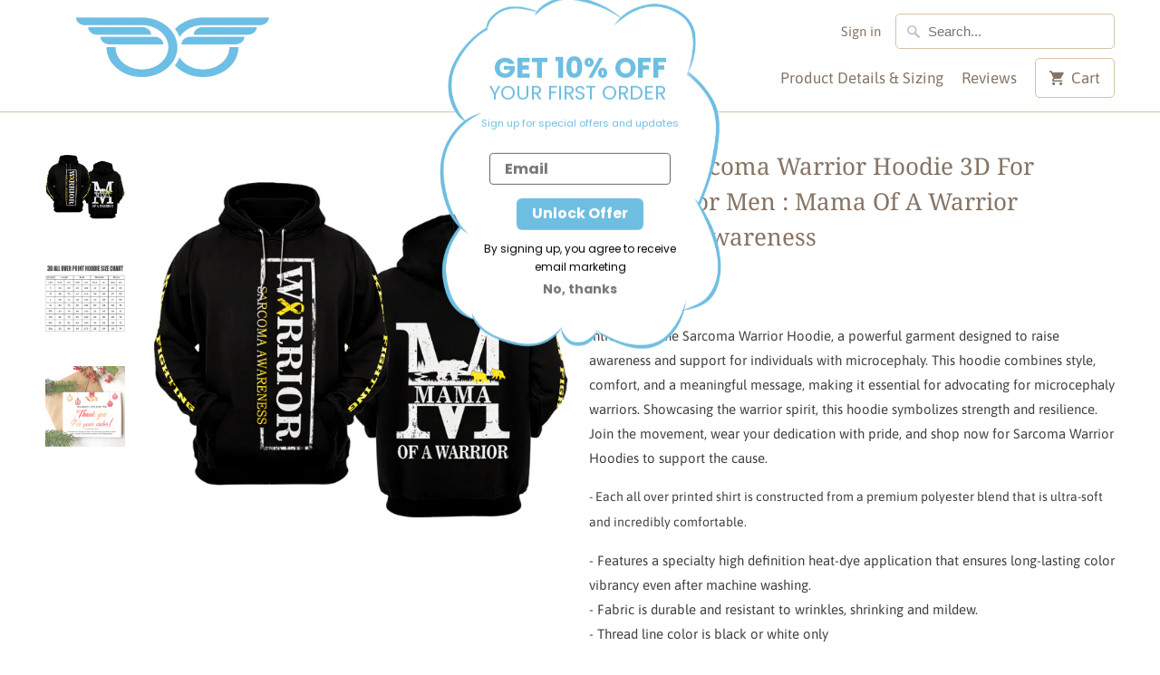

--- FILE ---
content_type: text/html; charset=utf-8
request_url: https://supportawarenessstickers.com/products/mama-of-a-warrior-sarcoma
body_size: 28292
content:
<!DOCTYPE html>
<html lang="en">
  <head>
    <meta charset="utf-8">
    <meta http-equiv="cleartype" content="on">
    <meta name="robots" content="index,follow">

    
    <title>MAMA Sarcoma Warrior Hoodie 3D For Women For Men : Mama Of A Warrior S - Support-Awarenesss-Stickers</title>

    
      <meta name="description" content="Introducing the Sarcoma Warrior Hoodie, a powerful garment designed to raise awareness and support for individuals with microcephaly. This hoodie combines style, comfort, and a meaningful message, making it essential for advocating for microcephaly warriors. Showcasing the warrior spirit, this hoodie symbolizes strengt" />
    

    

<meta name="author" content="Support-Awarenesss-Stickers">
<meta property="og:url" content="https://supportawarenessstickers.com/products/mama-of-a-warrior-sarcoma">
<meta property="og:site_name" content="Support-Awarenesss-Stickers">


  <meta property="og:type" content="product">
  <meta property="og:title" content="MAMA Sarcoma Warrior Hoodie 3D For Women For Men : Mama Of A Warrior Sarcoma Awareness">
  
    <meta property="og:image" content="http://supportawarenessstickers.com/cdn/shop/files/SarcomaAwareness_3e98c34c-3864-4655-b4ff-dab019819d65_600x.png?v=1696655840">
    <meta property="og:image:secure_url" content="https://supportawarenessstickers.com/cdn/shop/files/SarcomaAwareness_3e98c34c-3864-4655-b4ff-dab019819d65_600x.png?v=1696655840">
    
  
    <meta property="og:image" content="http://supportawarenessstickers.com/cdn/shop/files/Hoodiesizechart_f7d52552-86a6-47ca-b7a0-800e18e272b3_600x.png?v=1696655846">
    <meta property="og:image:secure_url" content="https://supportawarenessstickers.com/cdn/shop/files/Hoodiesizechart_f7d52552-86a6-47ca-b7a0-800e18e272b3_600x.png?v=1696655846">
    
  
    <meta property="og:image" content="http://supportawarenessstickers.com/cdn/shop/files/ThankYou_ecb21970-a14f-4d80-8880-5f1e4aecaa58_600x.png?v=1696655847">
    <meta property="og:image:secure_url" content="https://supportawarenessstickers.com/cdn/shop/files/ThankYou_ecb21970-a14f-4d80-8880-5f1e4aecaa58_600x.png?v=1696655847">
    
  
  <meta property="og:price:amount" content="40.95">
  <meta property="og:price:currency" content="USD">


  <meta property="og:description" content="Introducing the Sarcoma Warrior Hoodie, a powerful garment designed to raise awareness and support for individuals with microcephaly. This hoodie combines style, comfort, and a meaningful message, making it essential for advocating for microcephaly warriors. Showcasing the warrior spirit, this hoodie symbolizes strengt">




<meta name="twitter:card" content="summary">

  <meta name="twitter:title" content="MAMA Sarcoma Warrior Hoodie 3D For Women For Men : Mama Of A Warrior Sarcoma Awareness">
  <meta name="twitter:description" content="

































































































































































Introducing the Sarcoma Warrior Hoodie, a powerful garment designed to raise awareness and support for individuals with microcephaly. This hoodie combines style, comfort, and a meaningful message, making it essential for advocating for microcephaly warriors. Showcasing the warrior spirit, this hoodie symbolizes strength and resilience. Join the movement, wear your dedication with pride, and shop now for Sarcoma Warrior Hoodies to support the cause.






- Each all over printed shirt is constructed from a premium polyester blend that is ultra-soft and incredibly comfortable.






















































































































































- Features a specialty high definition heat-dye application that ensures long-lasting color vibrancy even after machine washing.- Fabric is durable and resistant to wrinkles, shrinking and mildew.- Thread line color is black or white only- Each all over printed item is custom printed, cut and sewn just for you when you place your order





">
  <meta name="twitter:image" content="https://supportawarenessstickers.com/cdn/shop/files/SarcomaAwareness_3e98c34c-3864-4655-b4ff-dab019819d65_240x.png?v=1696655840">
  <meta name="twitter:image:width" content="240">
  <meta name="twitter:image:height" content="240">



    
    

    <!-- Mobile Specific Metas -->
    <meta name="HandheldFriendly" content="True">
    <meta name="MobileOptimized" content="320">
    <meta name="viewport" content="width=device-width,initial-scale=1">
    <meta name="theme-color" content="#ffffff">

    <!-- Stylesheets for Mobilia 5.5.7 -->
    <link href="//supportawarenessstickers.com/cdn/shop/t/12/assets/styles.scss.css?v=28040812120780188501759333071" rel="stylesheet" type="text/css" media="all" />

    <!-- Icons -->
    
      <link rel="shortcut icon" type="image/x-icon" href="//supportawarenessstickers.com/cdn/shop/t/12/assets/favicon.png?v=43075689068710340751678258642">
    
    <link rel="canonical" href="https://supportawarenessstickers.com/products/mama-of-a-warrior-sarcoma" />

    

    <script src="//supportawarenessstickers.com/cdn/shop/t/12/assets/app.js?v=182688951679221260301731662336" type="text/javascript"></script>
    <script>window.performance && window.performance.mark && window.performance.mark('shopify.content_for_header.start');</script><meta name="google-site-verification" content="JVqILZCYFUS_So8ARsInQNYQLbnGWn6_wYuWQH1moPc">
<meta id="shopify-digital-wallet" name="shopify-digital-wallet" content="/9636380732/digital_wallets/dialog">
<meta name="shopify-checkout-api-token" content="3a5701a93af69f14871e66c023a9e604">
<meta id="in-context-paypal-metadata" data-shop-id="9636380732" data-venmo-supported="false" data-environment="production" data-locale="en_US" data-paypal-v4="true" data-currency="USD">
<link rel="alternate" hreflang="x-default" href="https://supportawarenessstickers.com/products/mama-of-a-warrior-sarcoma">
<link rel="alternate" hreflang="en" href="https://supportawarenessstickers.com/products/mama-of-a-warrior-sarcoma">
<link rel="alternate" hreflang="en-CA" href="https://supportawarenessstickers.com/en-ca/products/mama-of-a-warrior-sarcoma">
<link rel="alternate" type="application/json+oembed" href="https://supportawarenessstickers.com/products/mama-of-a-warrior-sarcoma.oembed">
<script async="async" src="/checkouts/internal/preloads.js?locale=en-US"></script>
<script id="shopify-features" type="application/json">{"accessToken":"3a5701a93af69f14871e66c023a9e604","betas":["rich-media-storefront-analytics"],"domain":"supportawarenessstickers.com","predictiveSearch":true,"shopId":9636380732,"locale":"en"}</script>
<script>var Shopify = Shopify || {};
Shopify.shop = "support-awarenesss-stickers.myshopify.com";
Shopify.locale = "en";
Shopify.currency = {"active":"USD","rate":"1.0"};
Shopify.country = "US";
Shopify.theme = {"name":"Mobilia","id":132362305714,"schema_name":"Mobilia","schema_version":"5.5.7","theme_store_id":null,"role":"main"};
Shopify.theme.handle = "null";
Shopify.theme.style = {"id":null,"handle":null};
Shopify.cdnHost = "supportawarenessstickers.com/cdn";
Shopify.routes = Shopify.routes || {};
Shopify.routes.root = "/";</script>
<script type="module">!function(o){(o.Shopify=o.Shopify||{}).modules=!0}(window);</script>
<script>!function(o){function n(){var o=[];function n(){o.push(Array.prototype.slice.apply(arguments))}return n.q=o,n}var t=o.Shopify=o.Shopify||{};t.loadFeatures=n(),t.autoloadFeatures=n()}(window);</script>
<script id="shop-js-analytics" type="application/json">{"pageType":"product"}</script>
<script defer="defer" async type="module" src="//supportawarenessstickers.com/cdn/shopifycloud/shop-js/modules/v2/client.init-shop-cart-sync_BApSsMSl.en.esm.js"></script>
<script defer="defer" async type="module" src="//supportawarenessstickers.com/cdn/shopifycloud/shop-js/modules/v2/chunk.common_CBoos6YZ.esm.js"></script>
<script type="module">
  await import("//supportawarenessstickers.com/cdn/shopifycloud/shop-js/modules/v2/client.init-shop-cart-sync_BApSsMSl.en.esm.js");
await import("//supportawarenessstickers.com/cdn/shopifycloud/shop-js/modules/v2/chunk.common_CBoos6YZ.esm.js");

  window.Shopify.SignInWithShop?.initShopCartSync?.({"fedCMEnabled":true,"windoidEnabled":true});

</script>
<script>(function() {
  var isLoaded = false;
  function asyncLoad() {
    if (isLoaded) return;
    isLoaded = true;
    var urls = ["https:\/\/ecommplugins-scripts.trustpilot.com\/v2.1\/js\/header.min.js?settings=eyJrZXkiOiJSeXcxYlJPZGt5MGRnc1BBIiwicyI6Im5vbmUifQ==\u0026shop=support-awarenesss-stickers.myshopify.com","https:\/\/ecommplugins-trustboxsettings.trustpilot.com\/support-awarenesss-stickers.myshopify.com.js?settings=1647765535081\u0026shop=support-awarenesss-stickers.myshopify.com","https:\/\/static.klaviyo.com\/onsite\/js\/klaviyo.js?company_id=UBeFNC\u0026shop=support-awarenesss-stickers.myshopify.com","https:\/\/static.klaviyo.com\/onsite\/js\/klaviyo.js?company_id=UBeFNC\u0026shop=support-awarenesss-stickers.myshopify.com","https:\/\/app.teelaunch.com\/sizing-charts-script.js?shop=support-awarenesss-stickers.myshopify.com","https:\/\/cdn.hextom.com\/js\/freeshippingbar.js?shop=support-awarenesss-stickers.myshopify.com"];
    for (var i = 0; i < urls.length; i++) {
      var s = document.createElement('script');
      s.type = 'text/javascript';
      s.async = true;
      s.src = urls[i];
      var x = document.getElementsByTagName('script')[0];
      x.parentNode.insertBefore(s, x);
    }
  };
  if(window.attachEvent) {
    window.attachEvent('onload', asyncLoad);
  } else {
    window.addEventListener('load', asyncLoad, false);
  }
})();</script>
<script id="__st">var __st={"a":9636380732,"offset":25200,"reqid":"f263b0bd-cb00-407e-bbb1-734f642d0b43-1768903420","pageurl":"supportawarenessstickers.com\/products\/mama-of-a-warrior-sarcoma","u":"736f79bf636e","p":"product","rtyp":"product","rid":7808045514930};</script>
<script>window.ShopifyPaypalV4VisibilityTracking = true;</script>
<script id="form-persister">!function(){'use strict';const t='contact',e='new_comment',n=[[t,t],['blogs',e],['comments',e],[t,'customer']],o='password',r='form_key',c=['recaptcha-v3-token','g-recaptcha-response','h-captcha-response',o],s=()=>{try{return window.sessionStorage}catch{return}},i='__shopify_v',u=t=>t.elements[r],a=function(){const t=[...n].map((([t,e])=>`form[action*='/${t}']:not([data-nocaptcha='true']) input[name='form_type'][value='${e}']`)).join(',');var e;return e=t,()=>e?[...document.querySelectorAll(e)].map((t=>t.form)):[]}();function m(t){const e=u(t);a().includes(t)&&(!e||!e.value)&&function(t){try{if(!s())return;!function(t){const e=s();if(!e)return;const n=u(t);if(!n)return;const o=n.value;o&&e.removeItem(o)}(t);const e=Array.from(Array(32),(()=>Math.random().toString(36)[2])).join('');!function(t,e){u(t)||t.append(Object.assign(document.createElement('input'),{type:'hidden',name:r})),t.elements[r].value=e}(t,e),function(t,e){const n=s();if(!n)return;const r=[...t.querySelectorAll(`input[type='${o}']`)].map((({name:t})=>t)),u=[...c,...r],a={};for(const[o,c]of new FormData(t).entries())u.includes(o)||(a[o]=c);n.setItem(e,JSON.stringify({[i]:1,action:t.action,data:a}))}(t,e)}catch(e){console.error('failed to persist form',e)}}(t)}const f=t=>{if('true'===t.dataset.persistBound)return;const e=function(t,e){const n=function(t){return'function'==typeof t.submit?t.submit:HTMLFormElement.prototype.submit}(t).bind(t);return function(){let t;return()=>{t||(t=!0,(()=>{try{e(),n()}catch(t){(t=>{console.error('form submit failed',t)})(t)}})(),setTimeout((()=>t=!1),250))}}()}(t,(()=>{m(t)}));!function(t,e){if('function'==typeof t.submit&&'function'==typeof e)try{t.submit=e}catch{}}(t,e),t.addEventListener('submit',(t=>{t.preventDefault(),e()})),t.dataset.persistBound='true'};!function(){function t(t){const e=(t=>{const e=t.target;return e instanceof HTMLFormElement?e:e&&e.form})(t);e&&m(e)}document.addEventListener('submit',t),document.addEventListener('DOMContentLoaded',(()=>{const e=a();for(const t of e)f(t);var n;n=document.body,new window.MutationObserver((t=>{for(const e of t)if('childList'===e.type&&e.addedNodes.length)for(const t of e.addedNodes)1===t.nodeType&&'FORM'===t.tagName&&a().includes(t)&&f(t)})).observe(n,{childList:!0,subtree:!0,attributes:!1}),document.removeEventListener('submit',t)}))}()}();</script>
<script integrity="sha256-4kQ18oKyAcykRKYeNunJcIwy7WH5gtpwJnB7kiuLZ1E=" data-source-attribution="shopify.loadfeatures" defer="defer" src="//supportawarenessstickers.com/cdn/shopifycloud/storefront/assets/storefront/load_feature-a0a9edcb.js" crossorigin="anonymous"></script>
<script data-source-attribution="shopify.dynamic_checkout.dynamic.init">var Shopify=Shopify||{};Shopify.PaymentButton=Shopify.PaymentButton||{isStorefrontPortableWallets:!0,init:function(){window.Shopify.PaymentButton.init=function(){};var t=document.createElement("script");t.src="https://supportawarenessstickers.com/cdn/shopifycloud/portable-wallets/latest/portable-wallets.en.js",t.type="module",document.head.appendChild(t)}};
</script>
<script data-source-attribution="shopify.dynamic_checkout.buyer_consent">
  function portableWalletsHideBuyerConsent(e){var t=document.getElementById("shopify-buyer-consent"),n=document.getElementById("shopify-subscription-policy-button");t&&n&&(t.classList.add("hidden"),t.setAttribute("aria-hidden","true"),n.removeEventListener("click",e))}function portableWalletsShowBuyerConsent(e){var t=document.getElementById("shopify-buyer-consent"),n=document.getElementById("shopify-subscription-policy-button");t&&n&&(t.classList.remove("hidden"),t.removeAttribute("aria-hidden"),n.addEventListener("click",e))}window.Shopify?.PaymentButton&&(window.Shopify.PaymentButton.hideBuyerConsent=portableWalletsHideBuyerConsent,window.Shopify.PaymentButton.showBuyerConsent=portableWalletsShowBuyerConsent);
</script>
<script>
  function portableWalletsCleanup(e){e&&e.src&&console.error("Failed to load portable wallets script "+e.src);var t=document.querySelectorAll("shopify-accelerated-checkout .shopify-payment-button__skeleton, shopify-accelerated-checkout-cart .wallet-cart-button__skeleton"),e=document.getElementById("shopify-buyer-consent");for(let e=0;e<t.length;e++)t[e].remove();e&&e.remove()}function portableWalletsNotLoadedAsModule(e){e instanceof ErrorEvent&&"string"==typeof e.message&&e.message.includes("import.meta")&&"string"==typeof e.filename&&e.filename.includes("portable-wallets")&&(window.removeEventListener("error",portableWalletsNotLoadedAsModule),window.Shopify.PaymentButton.failedToLoad=e,"loading"===document.readyState?document.addEventListener("DOMContentLoaded",window.Shopify.PaymentButton.init):window.Shopify.PaymentButton.init())}window.addEventListener("error",portableWalletsNotLoadedAsModule);
</script>

<script type="module" src="https://supportawarenessstickers.com/cdn/shopifycloud/portable-wallets/latest/portable-wallets.en.js" onError="portableWalletsCleanup(this)" crossorigin="anonymous"></script>
<script nomodule>
  document.addEventListener("DOMContentLoaded", portableWalletsCleanup);
</script>

<link id="shopify-accelerated-checkout-styles" rel="stylesheet" media="screen" href="https://supportawarenessstickers.com/cdn/shopifycloud/portable-wallets/latest/accelerated-checkout-backwards-compat.css" crossorigin="anonymous">
<style id="shopify-accelerated-checkout-cart">
        #shopify-buyer-consent {
  margin-top: 1em;
  display: inline-block;
  width: 100%;
}

#shopify-buyer-consent.hidden {
  display: none;
}

#shopify-subscription-policy-button {
  background: none;
  border: none;
  padding: 0;
  text-decoration: underline;
  font-size: inherit;
  cursor: pointer;
}

#shopify-subscription-policy-button::before {
  box-shadow: none;
}

      </style>

<script>window.performance && window.performance.mark && window.performance.mark('shopify.content_for_header.end');</script>

    <noscript>
      <style>
        .image__fallback {
          width: 100vw;
          display: block !important;
          max-width: 100vw !important;
          margin-bottom: 0;
        }
        .no-js-only {
          display: inherit !important;
        }
        .icon-cart.cart-button {
          display: none;
        }
        .lazyload {
          opacity: 1;
          -webkit-filter: blur(0);
          filter: blur(0);
        }
        .animate_right,
        .animate_left,
        .animate_up,
        .animate_down {
          opacity: 1;
        }
        .flexslider .slides>li {
          display: block;
        }
        .product_section .product_form {
          opacity: 1;
        }
        .multi_select,
        form .select {
          display: block !important;
        }
        .swatch_options {
          display: none;
        }
      </style>
    </noscript>
  
	<script>var loox_global_hash = '1702603079258';</script><style>.loox-reviews-default { max-width: 1200px; margin: 0 auto; }.loox-rating .loox-icon { color:#ffa600; }
:root { --lxs-rating-icon-color: #ffa600; }</style>
<script src="https://cdn.shopify.com/extensions/40e2e1dc-aa2d-445e-9721-f7e8b19b72d9/onepixel-31/assets/one-pixel.min.js" type="text/javascript" defer="defer"></script>
<link href="https://monorail-edge.shopifysvc.com" rel="dns-prefetch">
<script>(function(){if ("sendBeacon" in navigator && "performance" in window) {try {var session_token_from_headers = performance.getEntriesByType('navigation')[0].serverTiming.find(x => x.name == '_s').description;} catch {var session_token_from_headers = undefined;}var session_cookie_matches = document.cookie.match(/_shopify_s=([^;]*)/);var session_token_from_cookie = session_cookie_matches && session_cookie_matches.length === 2 ? session_cookie_matches[1] : "";var session_token = session_token_from_headers || session_token_from_cookie || "";function handle_abandonment_event(e) {var entries = performance.getEntries().filter(function(entry) {return /monorail-edge.shopifysvc.com/.test(entry.name);});if (!window.abandonment_tracked && entries.length === 0) {window.abandonment_tracked = true;var currentMs = Date.now();var navigation_start = performance.timing.navigationStart;var payload = {shop_id: 9636380732,url: window.location.href,navigation_start,duration: currentMs - navigation_start,session_token,page_type: "product"};window.navigator.sendBeacon("https://monorail-edge.shopifysvc.com/v1/produce", JSON.stringify({schema_id: "online_store_buyer_site_abandonment/1.1",payload: payload,metadata: {event_created_at_ms: currentMs,event_sent_at_ms: currentMs}}));}}window.addEventListener('pagehide', handle_abandonment_event);}}());</script>
<script id="web-pixels-manager-setup">(function e(e,d,r,n,o){if(void 0===o&&(o={}),!Boolean(null===(a=null===(i=window.Shopify)||void 0===i?void 0:i.analytics)||void 0===a?void 0:a.replayQueue)){var i,a;window.Shopify=window.Shopify||{};var t=window.Shopify;t.analytics=t.analytics||{};var s=t.analytics;s.replayQueue=[],s.publish=function(e,d,r){return s.replayQueue.push([e,d,r]),!0};try{self.performance.mark("wpm:start")}catch(e){}var l=function(){var e={modern:/Edge?\/(1{2}[4-9]|1[2-9]\d|[2-9]\d{2}|\d{4,})\.\d+(\.\d+|)|Firefox\/(1{2}[4-9]|1[2-9]\d|[2-9]\d{2}|\d{4,})\.\d+(\.\d+|)|Chrom(ium|e)\/(9{2}|\d{3,})\.\d+(\.\d+|)|(Maci|X1{2}).+ Version\/(15\.\d+|(1[6-9]|[2-9]\d|\d{3,})\.\d+)([,.]\d+|)( \(\w+\)|)( Mobile\/\w+|) Safari\/|Chrome.+OPR\/(9{2}|\d{3,})\.\d+\.\d+|(CPU[ +]OS|iPhone[ +]OS|CPU[ +]iPhone|CPU IPhone OS|CPU iPad OS)[ +]+(15[._]\d+|(1[6-9]|[2-9]\d|\d{3,})[._]\d+)([._]\d+|)|Android:?[ /-](13[3-9]|1[4-9]\d|[2-9]\d{2}|\d{4,})(\.\d+|)(\.\d+|)|Android.+Firefox\/(13[5-9]|1[4-9]\d|[2-9]\d{2}|\d{4,})\.\d+(\.\d+|)|Android.+Chrom(ium|e)\/(13[3-9]|1[4-9]\d|[2-9]\d{2}|\d{4,})\.\d+(\.\d+|)|SamsungBrowser\/([2-9]\d|\d{3,})\.\d+/,legacy:/Edge?\/(1[6-9]|[2-9]\d|\d{3,})\.\d+(\.\d+|)|Firefox\/(5[4-9]|[6-9]\d|\d{3,})\.\d+(\.\d+|)|Chrom(ium|e)\/(5[1-9]|[6-9]\d|\d{3,})\.\d+(\.\d+|)([\d.]+$|.*Safari\/(?![\d.]+ Edge\/[\d.]+$))|(Maci|X1{2}).+ Version\/(10\.\d+|(1[1-9]|[2-9]\d|\d{3,})\.\d+)([,.]\d+|)( \(\w+\)|)( Mobile\/\w+|) Safari\/|Chrome.+OPR\/(3[89]|[4-9]\d|\d{3,})\.\d+\.\d+|(CPU[ +]OS|iPhone[ +]OS|CPU[ +]iPhone|CPU IPhone OS|CPU iPad OS)[ +]+(10[._]\d+|(1[1-9]|[2-9]\d|\d{3,})[._]\d+)([._]\d+|)|Android:?[ /-](13[3-9]|1[4-9]\d|[2-9]\d{2}|\d{4,})(\.\d+|)(\.\d+|)|Mobile Safari.+OPR\/([89]\d|\d{3,})\.\d+\.\d+|Android.+Firefox\/(13[5-9]|1[4-9]\d|[2-9]\d{2}|\d{4,})\.\d+(\.\d+|)|Android.+Chrom(ium|e)\/(13[3-9]|1[4-9]\d|[2-9]\d{2}|\d{4,})\.\d+(\.\d+|)|Android.+(UC? ?Browser|UCWEB|U3)[ /]?(15\.([5-9]|\d{2,})|(1[6-9]|[2-9]\d|\d{3,})\.\d+)\.\d+|SamsungBrowser\/(5\.\d+|([6-9]|\d{2,})\.\d+)|Android.+MQ{2}Browser\/(14(\.(9|\d{2,})|)|(1[5-9]|[2-9]\d|\d{3,})(\.\d+|))(\.\d+|)|K[Aa][Ii]OS\/(3\.\d+|([4-9]|\d{2,})\.\d+)(\.\d+|)/},d=e.modern,r=e.legacy,n=navigator.userAgent;return n.match(d)?"modern":n.match(r)?"legacy":"unknown"}(),u="modern"===l?"modern":"legacy",c=(null!=n?n:{modern:"",legacy:""})[u],f=function(e){return[e.baseUrl,"/wpm","/b",e.hashVersion,"modern"===e.buildTarget?"m":"l",".js"].join("")}({baseUrl:d,hashVersion:r,buildTarget:u}),m=function(e){var d=e.version,r=e.bundleTarget,n=e.surface,o=e.pageUrl,i=e.monorailEndpoint;return{emit:function(e){var a=e.status,t=e.errorMsg,s=(new Date).getTime(),l=JSON.stringify({metadata:{event_sent_at_ms:s},events:[{schema_id:"web_pixels_manager_load/3.1",payload:{version:d,bundle_target:r,page_url:o,status:a,surface:n,error_msg:t},metadata:{event_created_at_ms:s}}]});if(!i)return console&&console.warn&&console.warn("[Web Pixels Manager] No Monorail endpoint provided, skipping logging."),!1;try{return self.navigator.sendBeacon.bind(self.navigator)(i,l)}catch(e){}var u=new XMLHttpRequest;try{return u.open("POST",i,!0),u.setRequestHeader("Content-Type","text/plain"),u.send(l),!0}catch(e){return console&&console.warn&&console.warn("[Web Pixels Manager] Got an unhandled error while logging to Monorail."),!1}}}}({version:r,bundleTarget:l,surface:e.surface,pageUrl:self.location.href,monorailEndpoint:e.monorailEndpoint});try{o.browserTarget=l,function(e){var d=e.src,r=e.async,n=void 0===r||r,o=e.onload,i=e.onerror,a=e.sri,t=e.scriptDataAttributes,s=void 0===t?{}:t,l=document.createElement("script"),u=document.querySelector("head"),c=document.querySelector("body");if(l.async=n,l.src=d,a&&(l.integrity=a,l.crossOrigin="anonymous"),s)for(var f in s)if(Object.prototype.hasOwnProperty.call(s,f))try{l.dataset[f]=s[f]}catch(e){}if(o&&l.addEventListener("load",o),i&&l.addEventListener("error",i),u)u.appendChild(l);else{if(!c)throw new Error("Did not find a head or body element to append the script");c.appendChild(l)}}({src:f,async:!0,onload:function(){if(!function(){var e,d;return Boolean(null===(d=null===(e=window.Shopify)||void 0===e?void 0:e.analytics)||void 0===d?void 0:d.initialized)}()){var d=window.webPixelsManager.init(e)||void 0;if(d){var r=window.Shopify.analytics;r.replayQueue.forEach((function(e){var r=e[0],n=e[1],o=e[2];d.publishCustomEvent(r,n,o)})),r.replayQueue=[],r.publish=d.publishCustomEvent,r.visitor=d.visitor,r.initialized=!0}}},onerror:function(){return m.emit({status:"failed",errorMsg:"".concat(f," has failed to load")})},sri:function(e){var d=/^sha384-[A-Za-z0-9+/=]+$/;return"string"==typeof e&&d.test(e)}(c)?c:"",scriptDataAttributes:o}),m.emit({status:"loading"})}catch(e){m.emit({status:"failed",errorMsg:(null==e?void 0:e.message)||"Unknown error"})}}})({shopId: 9636380732,storefrontBaseUrl: "https://supportawarenessstickers.com",extensionsBaseUrl: "https://extensions.shopifycdn.com/cdn/shopifycloud/web-pixels-manager",monorailEndpoint: "https://monorail-edge.shopifysvc.com/unstable/produce_batch",surface: "storefront-renderer",enabledBetaFlags: ["2dca8a86"],webPixelsConfigList: [{"id":"1793491122","configuration":"{\"shopID\":\"-bgACSRekn1l-Q\"}","eventPayloadVersion":"v1","runtimeContext":"STRICT","scriptVersion":"030d7bc4a14967b7600ab5ae2a7fbb34","type":"APP","apiClientId":6348385,"privacyPurposes":["ANALYTICS","MARKETING","SALE_OF_DATA"],"dataSharingAdjustments":{"protectedCustomerApprovalScopes":["read_customer_personal_data"]}},{"id":"1061716146","configuration":"{\"webPixelName\":\"Judge.me\"}","eventPayloadVersion":"v1","runtimeContext":"STRICT","scriptVersion":"34ad157958823915625854214640f0bf","type":"APP","apiClientId":683015,"privacyPurposes":["ANALYTICS"],"dataSharingAdjustments":{"protectedCustomerApprovalScopes":["read_customer_email","read_customer_name","read_customer_personal_data","read_customer_phone"]}},{"id":"516358322","configuration":"{\"config\":\"{\\\"pixel_id\\\":\\\"G-N11QCQYTMD\\\",\\\"target_country\\\":\\\"US\\\",\\\"gtag_events\\\":[{\\\"type\\\":\\\"search\\\",\\\"action_label\\\":[\\\"G-N11QCQYTMD\\\",\\\"AW-701315339\\\/ZaJyCOynm7ABEIvytM4C\\\"]},{\\\"type\\\":\\\"begin_checkout\\\",\\\"action_label\\\":[\\\"G-N11QCQYTMD\\\",\\\"AW-701315339\\\/JWiACOmnm7ABEIvytM4C\\\"]},{\\\"type\\\":\\\"view_item\\\",\\\"action_label\\\":[\\\"G-N11QCQYTMD\\\",\\\"AW-701315339\\\/eZfWCOOnm7ABEIvytM4C\\\",\\\"MC-BPGDJGDXE5\\\"]},{\\\"type\\\":\\\"purchase\\\",\\\"action_label\\\":[\\\"G-N11QCQYTMD\\\",\\\"AW-701315339\\\/cHa_COCnm7ABEIvytM4C\\\",\\\"MC-BPGDJGDXE5\\\"]},{\\\"type\\\":\\\"page_view\\\",\\\"action_label\\\":[\\\"G-N11QCQYTMD\\\",\\\"AW-701315339\\\/Lf4yCN2nm7ABEIvytM4C\\\",\\\"MC-BPGDJGDXE5\\\"]},{\\\"type\\\":\\\"add_payment_info\\\",\\\"action_label\\\":[\\\"G-N11QCQYTMD\\\",\\\"AW-701315339\\\/YLxyCO-nm7ABEIvytM4C\\\"]},{\\\"type\\\":\\\"add_to_cart\\\",\\\"action_label\\\":[\\\"G-N11QCQYTMD\\\",\\\"AW-701315339\\\/1MsXCOanm7ABEIvytM4C\\\"]}],\\\"enable_monitoring_mode\\\":false}\"}","eventPayloadVersion":"v1","runtimeContext":"OPEN","scriptVersion":"b2a88bafab3e21179ed38636efcd8a93","type":"APP","apiClientId":1780363,"privacyPurposes":[],"dataSharingAdjustments":{"protectedCustomerApprovalScopes":["read_customer_address","read_customer_email","read_customer_name","read_customer_personal_data","read_customer_phone"]}},{"id":"30572722","configuration":"{\"hashed_organization_id\":\"294b280cad74b86f16b9b72163be9170_v1\",\"app_key\":\"support-awarenesss-stickers\",\"allow_collect_personal_data\":\"false\"}","eventPayloadVersion":"v1","runtimeContext":"STRICT","scriptVersion":"c3e64302e4c6a915b615bb03ddf3784a","type":"APP","apiClientId":111542,"privacyPurposes":["ANALYTICS","MARKETING","SALE_OF_DATA"],"dataSharingAdjustments":{"protectedCustomerApprovalScopes":["read_customer_address","read_customer_email","read_customer_name","read_customer_personal_data","read_customer_phone"]}},{"id":"78053554","eventPayloadVersion":"v1","runtimeContext":"LAX","scriptVersion":"1","type":"CUSTOM","privacyPurposes":["MARKETING"],"name":"Meta pixel (migrated)"},{"id":"shopify-app-pixel","configuration":"{}","eventPayloadVersion":"v1","runtimeContext":"STRICT","scriptVersion":"0450","apiClientId":"shopify-pixel","type":"APP","privacyPurposes":["ANALYTICS","MARKETING"]},{"id":"shopify-custom-pixel","eventPayloadVersion":"v1","runtimeContext":"LAX","scriptVersion":"0450","apiClientId":"shopify-pixel","type":"CUSTOM","privacyPurposes":["ANALYTICS","MARKETING"]}],isMerchantRequest: false,initData: {"shop":{"name":"Support-Awarenesss-Stickers","paymentSettings":{"currencyCode":"USD"},"myshopifyDomain":"support-awarenesss-stickers.myshopify.com","countryCode":"VN","storefrontUrl":"https:\/\/supportawarenessstickers.com"},"customer":null,"cart":null,"checkout":null,"productVariants":[{"price":{"amount":40.95,"currencyCode":"USD"},"product":{"title":"MAMA Sarcoma Warrior Hoodie 3D For Women For Men : Mama Of A Warrior Sarcoma Awareness","vendor":"Support Awareness Hoodie","id":"7808045514930","untranslatedTitle":"MAMA Sarcoma Warrior Hoodie 3D For Women For Men : Mama Of A Warrior Sarcoma Awareness","url":"\/products\/mama-of-a-warrior-sarcoma","type":""},"id":"43320215044274","image":{"src":"\/\/supportawarenessstickers.com\/cdn\/shop\/files\/SarcomaAwareness_3e98c34c-3864-4655-b4ff-dab019819d65.png?v=1696655840"},"sku":null,"title":"S","untranslatedTitle":"S"},{"price":{"amount":40.95,"currencyCode":"USD"},"product":{"title":"MAMA Sarcoma Warrior Hoodie 3D For Women For Men : Mama Of A Warrior Sarcoma Awareness","vendor":"Support Awareness Hoodie","id":"7808045514930","untranslatedTitle":"MAMA Sarcoma Warrior Hoodie 3D For Women For Men : Mama Of A Warrior Sarcoma Awareness","url":"\/products\/mama-of-a-warrior-sarcoma","type":""},"id":"43320215077042","image":{"src":"\/\/supportawarenessstickers.com\/cdn\/shop\/files\/SarcomaAwareness_3e98c34c-3864-4655-b4ff-dab019819d65.png?v=1696655840"},"sku":null,"title":"M","untranslatedTitle":"M"},{"price":{"amount":40.95,"currencyCode":"USD"},"product":{"title":"MAMA Sarcoma Warrior Hoodie 3D For Women For Men : Mama Of A Warrior Sarcoma Awareness","vendor":"Support Awareness Hoodie","id":"7808045514930","untranslatedTitle":"MAMA Sarcoma Warrior Hoodie 3D For Women For Men : Mama Of A Warrior Sarcoma Awareness","url":"\/products\/mama-of-a-warrior-sarcoma","type":""},"id":"43320215109810","image":{"src":"\/\/supportawarenessstickers.com\/cdn\/shop\/files\/SarcomaAwareness_3e98c34c-3864-4655-b4ff-dab019819d65.png?v=1696655840"},"sku":null,"title":"L","untranslatedTitle":"L"},{"price":{"amount":40.95,"currencyCode":"USD"},"product":{"title":"MAMA Sarcoma Warrior Hoodie 3D For Women For Men : Mama Of A Warrior Sarcoma Awareness","vendor":"Support Awareness Hoodie","id":"7808045514930","untranslatedTitle":"MAMA Sarcoma Warrior Hoodie 3D For Women For Men : Mama Of A Warrior Sarcoma Awareness","url":"\/products\/mama-of-a-warrior-sarcoma","type":""},"id":"43320215142578","image":{"src":"\/\/supportawarenessstickers.com\/cdn\/shop\/files\/SarcomaAwareness_3e98c34c-3864-4655-b4ff-dab019819d65.png?v=1696655840"},"sku":null,"title":"XL","untranslatedTitle":"XL"},{"price":{"amount":40.95,"currencyCode":"USD"},"product":{"title":"MAMA Sarcoma Warrior Hoodie 3D For Women For Men : Mama Of A Warrior Sarcoma Awareness","vendor":"Support Awareness Hoodie","id":"7808045514930","untranslatedTitle":"MAMA Sarcoma Warrior Hoodie 3D For Women For Men : Mama Of A Warrior Sarcoma Awareness","url":"\/products\/mama-of-a-warrior-sarcoma","type":""},"id":"43320215175346","image":{"src":"\/\/supportawarenessstickers.com\/cdn\/shop\/files\/SarcomaAwareness_3e98c34c-3864-4655-b4ff-dab019819d65.png?v=1696655840"},"sku":null,"title":"2XL","untranslatedTitle":"2XL"},{"price":{"amount":42.95,"currencyCode":"USD"},"product":{"title":"MAMA Sarcoma Warrior Hoodie 3D For Women For Men : Mama Of A Warrior Sarcoma Awareness","vendor":"Support Awareness Hoodie","id":"7808045514930","untranslatedTitle":"MAMA Sarcoma Warrior Hoodie 3D For Women For Men : Mama Of A Warrior Sarcoma Awareness","url":"\/products\/mama-of-a-warrior-sarcoma","type":""},"id":"43320215208114","image":{"src":"\/\/supportawarenessstickers.com\/cdn\/shop\/files\/SarcomaAwareness_3e98c34c-3864-4655-b4ff-dab019819d65.png?v=1696655840"},"sku":null,"title":"3XL","untranslatedTitle":"3XL"},{"price":{"amount":42.95,"currencyCode":"USD"},"product":{"title":"MAMA Sarcoma Warrior Hoodie 3D For Women For Men : Mama Of A Warrior Sarcoma Awareness","vendor":"Support Awareness Hoodie","id":"7808045514930","untranslatedTitle":"MAMA Sarcoma Warrior Hoodie 3D For Women For Men : Mama Of A Warrior Sarcoma Awareness","url":"\/products\/mama-of-a-warrior-sarcoma","type":""},"id":"43320215240882","image":{"src":"\/\/supportawarenessstickers.com\/cdn\/shop\/files\/SarcomaAwareness_3e98c34c-3864-4655-b4ff-dab019819d65.png?v=1696655840"},"sku":null,"title":"4XL","untranslatedTitle":"4XL"},{"price":{"amount":42.95,"currencyCode":"USD"},"product":{"title":"MAMA Sarcoma Warrior Hoodie 3D For Women For Men : Mama Of A Warrior Sarcoma Awareness","vendor":"Support Awareness Hoodie","id":"7808045514930","untranslatedTitle":"MAMA Sarcoma Warrior Hoodie 3D For Women For Men : Mama Of A Warrior Sarcoma Awareness","url":"\/products\/mama-of-a-warrior-sarcoma","type":""},"id":"43320215273650","image":{"src":"\/\/supportawarenessstickers.com\/cdn\/shop\/files\/SarcomaAwareness_3e98c34c-3864-4655-b4ff-dab019819d65.png?v=1696655840"},"sku":null,"title":"5XL","untranslatedTitle":"5XL"}],"purchasingCompany":null},},"https://supportawarenessstickers.com/cdn","fcfee988w5aeb613cpc8e4bc33m6693e112",{"modern":"","legacy":""},{"shopId":"9636380732","storefrontBaseUrl":"https:\/\/supportawarenessstickers.com","extensionBaseUrl":"https:\/\/extensions.shopifycdn.com\/cdn\/shopifycloud\/web-pixels-manager","surface":"storefront-renderer","enabledBetaFlags":"[\"2dca8a86\"]","isMerchantRequest":"false","hashVersion":"fcfee988w5aeb613cpc8e4bc33m6693e112","publish":"custom","events":"[[\"page_viewed\",{}],[\"product_viewed\",{\"productVariant\":{\"price\":{\"amount\":40.95,\"currencyCode\":\"USD\"},\"product\":{\"title\":\"MAMA Sarcoma Warrior Hoodie 3D For Women For Men : Mama Of A Warrior Sarcoma Awareness\",\"vendor\":\"Support Awareness Hoodie\",\"id\":\"7808045514930\",\"untranslatedTitle\":\"MAMA Sarcoma Warrior Hoodie 3D For Women For Men : Mama Of A Warrior Sarcoma Awareness\",\"url\":\"\/products\/mama-of-a-warrior-sarcoma\",\"type\":\"\"},\"id\":\"43320215044274\",\"image\":{\"src\":\"\/\/supportawarenessstickers.com\/cdn\/shop\/files\/SarcomaAwareness_3e98c34c-3864-4655-b4ff-dab019819d65.png?v=1696655840\"},\"sku\":null,\"title\":\"S\",\"untranslatedTitle\":\"S\"}}]]"});</script><script>
  window.ShopifyAnalytics = window.ShopifyAnalytics || {};
  window.ShopifyAnalytics.meta = window.ShopifyAnalytics.meta || {};
  window.ShopifyAnalytics.meta.currency = 'USD';
  var meta = {"product":{"id":7808045514930,"gid":"gid:\/\/shopify\/Product\/7808045514930","vendor":"Support Awareness Hoodie","type":"","handle":"mama-of-a-warrior-sarcoma","variants":[{"id":43320215044274,"price":4095,"name":"MAMA Sarcoma Warrior Hoodie 3D For Women For Men : Mama Of A Warrior Sarcoma Awareness - S","public_title":"S","sku":null},{"id":43320215077042,"price":4095,"name":"MAMA Sarcoma Warrior Hoodie 3D For Women For Men : Mama Of A Warrior Sarcoma Awareness - M","public_title":"M","sku":null},{"id":43320215109810,"price":4095,"name":"MAMA Sarcoma Warrior Hoodie 3D For Women For Men : Mama Of A Warrior Sarcoma Awareness - L","public_title":"L","sku":null},{"id":43320215142578,"price":4095,"name":"MAMA Sarcoma Warrior Hoodie 3D For Women For Men : Mama Of A Warrior Sarcoma Awareness - XL","public_title":"XL","sku":null},{"id":43320215175346,"price":4095,"name":"MAMA Sarcoma Warrior Hoodie 3D For Women For Men : Mama Of A Warrior Sarcoma Awareness - 2XL","public_title":"2XL","sku":null},{"id":43320215208114,"price":4295,"name":"MAMA Sarcoma Warrior Hoodie 3D For Women For Men : Mama Of A Warrior Sarcoma Awareness - 3XL","public_title":"3XL","sku":null},{"id":43320215240882,"price":4295,"name":"MAMA Sarcoma Warrior Hoodie 3D For Women For Men : Mama Of A Warrior Sarcoma Awareness - 4XL","public_title":"4XL","sku":null},{"id":43320215273650,"price":4295,"name":"MAMA Sarcoma Warrior Hoodie 3D For Women For Men : Mama Of A Warrior Sarcoma Awareness - 5XL","public_title":"5XL","sku":null}],"remote":false},"page":{"pageType":"product","resourceType":"product","resourceId":7808045514930,"requestId":"f263b0bd-cb00-407e-bbb1-734f642d0b43-1768903420"}};
  for (var attr in meta) {
    window.ShopifyAnalytics.meta[attr] = meta[attr];
  }
</script>
<script class="analytics">
  (function () {
    var customDocumentWrite = function(content) {
      var jquery = null;

      if (window.jQuery) {
        jquery = window.jQuery;
      } else if (window.Checkout && window.Checkout.$) {
        jquery = window.Checkout.$;
      }

      if (jquery) {
        jquery('body').append(content);
      }
    };

    var hasLoggedConversion = function(token) {
      if (token) {
        return document.cookie.indexOf('loggedConversion=' + token) !== -1;
      }
      return false;
    }

    var setCookieIfConversion = function(token) {
      if (token) {
        var twoMonthsFromNow = new Date(Date.now());
        twoMonthsFromNow.setMonth(twoMonthsFromNow.getMonth() + 2);

        document.cookie = 'loggedConversion=' + token + '; expires=' + twoMonthsFromNow;
      }
    }

    var trekkie = window.ShopifyAnalytics.lib = window.trekkie = window.trekkie || [];
    if (trekkie.integrations) {
      return;
    }
    trekkie.methods = [
      'identify',
      'page',
      'ready',
      'track',
      'trackForm',
      'trackLink'
    ];
    trekkie.factory = function(method) {
      return function() {
        var args = Array.prototype.slice.call(arguments);
        args.unshift(method);
        trekkie.push(args);
        return trekkie;
      };
    };
    for (var i = 0; i < trekkie.methods.length; i++) {
      var key = trekkie.methods[i];
      trekkie[key] = trekkie.factory(key);
    }
    trekkie.load = function(config) {
      trekkie.config = config || {};
      trekkie.config.initialDocumentCookie = document.cookie;
      var first = document.getElementsByTagName('script')[0];
      var script = document.createElement('script');
      script.type = 'text/javascript';
      script.onerror = function(e) {
        var scriptFallback = document.createElement('script');
        scriptFallback.type = 'text/javascript';
        scriptFallback.onerror = function(error) {
                var Monorail = {
      produce: function produce(monorailDomain, schemaId, payload) {
        var currentMs = new Date().getTime();
        var event = {
          schema_id: schemaId,
          payload: payload,
          metadata: {
            event_created_at_ms: currentMs,
            event_sent_at_ms: currentMs
          }
        };
        return Monorail.sendRequest("https://" + monorailDomain + "/v1/produce", JSON.stringify(event));
      },
      sendRequest: function sendRequest(endpointUrl, payload) {
        // Try the sendBeacon API
        if (window && window.navigator && typeof window.navigator.sendBeacon === 'function' && typeof window.Blob === 'function' && !Monorail.isIos12()) {
          var blobData = new window.Blob([payload], {
            type: 'text/plain'
          });

          if (window.navigator.sendBeacon(endpointUrl, blobData)) {
            return true;
          } // sendBeacon was not successful

        } // XHR beacon

        var xhr = new XMLHttpRequest();

        try {
          xhr.open('POST', endpointUrl);
          xhr.setRequestHeader('Content-Type', 'text/plain');
          xhr.send(payload);
        } catch (e) {
          console.log(e);
        }

        return false;
      },
      isIos12: function isIos12() {
        return window.navigator.userAgent.lastIndexOf('iPhone; CPU iPhone OS 12_') !== -1 || window.navigator.userAgent.lastIndexOf('iPad; CPU OS 12_') !== -1;
      }
    };
    Monorail.produce('monorail-edge.shopifysvc.com',
      'trekkie_storefront_load_errors/1.1',
      {shop_id: 9636380732,
      theme_id: 132362305714,
      app_name: "storefront",
      context_url: window.location.href,
      source_url: "//supportawarenessstickers.com/cdn/s/trekkie.storefront.cd680fe47e6c39ca5d5df5f0a32d569bc48c0f27.min.js"});

        };
        scriptFallback.async = true;
        scriptFallback.src = '//supportawarenessstickers.com/cdn/s/trekkie.storefront.cd680fe47e6c39ca5d5df5f0a32d569bc48c0f27.min.js';
        first.parentNode.insertBefore(scriptFallback, first);
      };
      script.async = true;
      script.src = '//supportawarenessstickers.com/cdn/s/trekkie.storefront.cd680fe47e6c39ca5d5df5f0a32d569bc48c0f27.min.js';
      first.parentNode.insertBefore(script, first);
    };
    trekkie.load(
      {"Trekkie":{"appName":"storefront","development":false,"defaultAttributes":{"shopId":9636380732,"isMerchantRequest":null,"themeId":132362305714,"themeCityHash":"10676503060614845226","contentLanguage":"en","currency":"USD","eventMetadataId":"428f8714-3fbe-4178-95e3-10e4ede3de8b"},"isServerSideCookieWritingEnabled":true,"monorailRegion":"shop_domain","enabledBetaFlags":["65f19447"]},"Session Attribution":{},"S2S":{"facebookCapiEnabled":true,"source":"trekkie-storefront-renderer","apiClientId":580111}}
    );

    var loaded = false;
    trekkie.ready(function() {
      if (loaded) return;
      loaded = true;

      window.ShopifyAnalytics.lib = window.trekkie;

      var originalDocumentWrite = document.write;
      document.write = customDocumentWrite;
      try { window.ShopifyAnalytics.merchantGoogleAnalytics.call(this); } catch(error) {};
      document.write = originalDocumentWrite;

      window.ShopifyAnalytics.lib.page(null,{"pageType":"product","resourceType":"product","resourceId":7808045514930,"requestId":"f263b0bd-cb00-407e-bbb1-734f642d0b43-1768903420","shopifyEmitted":true});

      var match = window.location.pathname.match(/checkouts\/(.+)\/(thank_you|post_purchase)/)
      var token = match? match[1]: undefined;
      if (!hasLoggedConversion(token)) {
        setCookieIfConversion(token);
        window.ShopifyAnalytics.lib.track("Viewed Product",{"currency":"USD","variantId":43320215044274,"productId":7808045514930,"productGid":"gid:\/\/shopify\/Product\/7808045514930","name":"MAMA Sarcoma Warrior Hoodie 3D For Women For Men : Mama Of A Warrior Sarcoma Awareness - S","price":"40.95","sku":null,"brand":"Support Awareness Hoodie","variant":"S","category":"","nonInteraction":true,"remote":false},undefined,undefined,{"shopifyEmitted":true});
      window.ShopifyAnalytics.lib.track("monorail:\/\/trekkie_storefront_viewed_product\/1.1",{"currency":"USD","variantId":43320215044274,"productId":7808045514930,"productGid":"gid:\/\/shopify\/Product\/7808045514930","name":"MAMA Sarcoma Warrior Hoodie 3D For Women For Men : Mama Of A Warrior Sarcoma Awareness - S","price":"40.95","sku":null,"brand":"Support Awareness Hoodie","variant":"S","category":"","nonInteraction":true,"remote":false,"referer":"https:\/\/supportawarenessstickers.com\/products\/mama-of-a-warrior-sarcoma"});
      }
    });


        var eventsListenerScript = document.createElement('script');
        eventsListenerScript.async = true;
        eventsListenerScript.src = "//supportawarenessstickers.com/cdn/shopifycloud/storefront/assets/shop_events_listener-3da45d37.js";
        document.getElementsByTagName('head')[0].appendChild(eventsListenerScript);

})();</script>
  <script>
  if (!window.ga || (window.ga && typeof window.ga !== 'function')) {
    window.ga = function ga() {
      (window.ga.q = window.ga.q || []).push(arguments);
      if (window.Shopify && window.Shopify.analytics && typeof window.Shopify.analytics.publish === 'function') {
        window.Shopify.analytics.publish("ga_stub_called", {}, {sendTo: "google_osp_migration"});
      }
      console.error("Shopify's Google Analytics stub called with:", Array.from(arguments), "\nSee https://help.shopify.com/manual/promoting-marketing/pixels/pixel-migration#google for more information.");
    };
    if (window.Shopify && window.Shopify.analytics && typeof window.Shopify.analytics.publish === 'function') {
      window.Shopify.analytics.publish("ga_stub_initialized", {}, {sendTo: "google_osp_migration"});
    }
  }
</script>
<script
  defer
  src="https://supportawarenessstickers.com/cdn/shopifycloud/perf-kit/shopify-perf-kit-3.0.4.min.js"
  data-application="storefront-renderer"
  data-shop-id="9636380732"
  data-render-region="gcp-us-central1"
  data-page-type="product"
  data-theme-instance-id="132362305714"
  data-theme-name="Mobilia"
  data-theme-version="5.5.7"
  data-monorail-region="shop_domain"
  data-resource-timing-sampling-rate="10"
  data-shs="true"
  data-shs-beacon="true"
  data-shs-export-with-fetch="true"
  data-shs-logs-sample-rate="1"
  data-shs-beacon-endpoint="https://supportawarenessstickers.com/api/collect"
></script>
</head>
  <body class="product"
    data-money-format="${{amount}}">

    <div id="shopify-section-header" class="shopify-section header-section">


<div class="header header_border">
  <div class="container content">
    <div class="sixteen columns">
    <div class="four columns logo header-logo alpha">
      <a href="https://supportawarenessstickers.com" title="Support-Awarenesss-Stickers">
        
          <img src="//supportawarenessstickers.com/cdn/shop/files/logo_ngang_280x@2x.png?v=1654653693" alt="Support-Awarenesss-Stickers" />
        
      </a>
    </div>

    <div class="twelve nav omega">
      <div class="mobile_hidden mobile_menu_container" role="navigation">
        <ul class="top_menu search_nav">
          
          
          
          
            
              <li>
                <a href="https://shopify.com/9636380732/account?locale=en&amp;region_country=US" id="customer_login_link">Sign in</a>
              </li>
            
          
          
          
            <li>
              <form class="search" action="/search">
                
                  <input type="hidden" name="type" value="product" />
                
                <input type="text" name="q" class="search_box" placeholder="Search..." value="" autocapitalize="off" autocomplete="off" autocorrect="off" />
              </form>
            </li>
          
        </ul>
        <ul class="main menu">
          
          
            
              <li>
                <a href="/pages/material-shirt" >Product Details & Sizing</a>
              </li>
            
          
            
              <li>
                <a href="/pages/reviews" >Reviews</a>
              </li>
            
          
        </ul>
      </div>
      <ul class="nav_buttons menu">
        <li class="navicon_button">
          <a href="#" class="navicon" title="Menu" aria-haspopup="true" aria-label="Menu"><span class="icon-menu"></span><span class="button_label">Menu</span></a>
        </li>
        <li>
          <a href="/cart" class="cart_button " title="Cart"><span class="icon-cart"></span><span class="button_label">Cart</span></a>
        </li>
      </ul>
    </div>
  </div>
</div>
</div>

<div class="nav">
  <ul class="mobile_menu toggle_menu">
    
    <li>
      <form class="search" action="/search">
        
          <input type="hidden" name="type" value="product" />
        
        <input type="text" name="q" class="search_box" placeholder="Search..." value="" />
      </form>
    </li>
    
    
      
        <li >
          <a href="/pages/material-shirt">Product Details & Sizing</a>
        </li>
      
    
      
        <li >
          <a href="/pages/reviews">Reviews</a>
        </li>
      
    
    
    
      
        <li>
          <a href="https://shopify.com/9636380732/account?locale=en&amp;region_country=US" id="customer_login_link">Sign in</a>
        </li>
      
    
    
    <li class="currency-container">
      
    </li>
  </ul>
</div>
<div class="fixed_header"></div>

<style>
  .header-logo.logo a {
    max-width: 280px;
    padding-top: 0px;
  }

  ul.top_menu {
    padding-top: 0px;
  }

  div.promo_banner {
    background-color: #000000;
    
  }

  

  div.promo_banner a,
  div.promo_banner p,
  .promo_banner-close {
    color: #ffffff;
  }

</style>


</div>

    <div class="container">
        

<div id="shopify-section-product-template" class="shopify-section product-template-section"><div class="sixteen columns">
  <div class="clearfix breadcrumb">
    <div class="right">
      
      
    </div>
  </div>
</div>





  <div class="sixteen columns">
    <div class="product-7808045514930">


  <div class="section product_section clearfix thumbnail_position--left-thumbnails  product_slideshow_animation--fade"
       data-thumbnail="left-thumbnails"
       data-slideshow-animation="fade"
       data-slideshow-speed="4"
       itemscope itemtype="http://schema.org/Product">


    <div class="eight columns product-image--align-left alpha">
       
<div class="flexslider product_gallery product-7808045514930-gallery product_slider ">
  <ul class="slides">
    
      <li data-thumb="//supportawarenessstickers.com/cdn/shop/files/SarcomaAwareness_3e98c34c-3864-4655-b4ff-dab019819d65_300x.png?v=1696655840" data-title="MAMA Sarcoma Warrior Hoodie 3D For Women For Men : Mama Of A Warrior Sarcoma Awareness">
        
          <a href="//supportawarenessstickers.com/cdn/shop/files/SarcomaAwareness_3e98c34c-3864-4655-b4ff-dab019819d65_2048x.png?v=1696655840" class="fancybox" data-fancybox-group="7808045514930">
          <div class="image__container" style="max-width: 1000px">
            <img  src="//supportawarenessstickers.com/cdn/shop/files/SarcomaAwareness_3e98c34c-3864-4655-b4ff-dab019819d65_300x.png?v=1696655840"
                  alt="MAMA Sarcoma Warrior Hoodie 3D For Women For Men : Mama Of A Warrior Sarcoma Awareness"
                  class=" lazyload lazyload--fade-in featured_image"
                  data-index="0"
                  data-image-id="36498068668594"
                  data-sizes="auto"
                  data-src="//supportawarenessstickers.com/cdn/shop/files/SarcomaAwareness_3e98c34c-3864-4655-b4ff-dab019819d65_2048x.png?v=1696655840"
                  data-srcset=" //supportawarenessstickers.com/cdn/shop/files/SarcomaAwareness_3e98c34c-3864-4655-b4ff-dab019819d65_2048x.png?v=1696655840 2048w,
                                //supportawarenessstickers.com/cdn/shop/files/SarcomaAwareness_3e98c34c-3864-4655-b4ff-dab019819d65_1600x.png?v=1696655840 1600w,
                                //supportawarenessstickers.com/cdn/shop/files/SarcomaAwareness_3e98c34c-3864-4655-b4ff-dab019819d65_1200x.png?v=1696655840 1200w,
                                //supportawarenessstickers.com/cdn/shop/files/SarcomaAwareness_3e98c34c-3864-4655-b4ff-dab019819d65_1000x.png?v=1696655840 1000w,
                                //supportawarenessstickers.com/cdn/shop/files/SarcomaAwareness_3e98c34c-3864-4655-b4ff-dab019819d65_800x.png?v=1696655840 800w,
                                //supportawarenessstickers.com/cdn/shop/files/SarcomaAwareness_3e98c34c-3864-4655-b4ff-dab019819d65_600x.png?v=1696655840 600w,
                                //supportawarenessstickers.com/cdn/shop/files/SarcomaAwareness_3e98c34c-3864-4655-b4ff-dab019819d65_400x.png?v=1696655840 400w"
                   />
            </div>
          </a>
        
      </li>
    
      <li data-thumb="//supportawarenessstickers.com/cdn/shop/files/Hoodiesizechart_f7d52552-86a6-47ca-b7a0-800e18e272b3_300x.png?v=1696655846" data-title="MAMA Sarcoma Warrior Hoodie 3D For Women For Men : Mama Of A Warrior Sarcoma Awareness">
        
          <a href="//supportawarenessstickers.com/cdn/shop/files/Hoodiesizechart_f7d52552-86a6-47ca-b7a0-800e18e272b3_2048x.png?v=1696655846" class="fancybox" data-fancybox-group="7808045514930">
          <div class="image__container" style="max-width: 1500px">
            <img  src="//supportawarenessstickers.com/cdn/shop/files/Hoodiesizechart_f7d52552-86a6-47ca-b7a0-800e18e272b3_300x.png?v=1696655846"
                  alt="MAMA Sarcoma Warrior Hoodie 3D For Women For Men : Mama Of A Warrior Sarcoma Awareness"
                  class=" lazyload lazyload--fade-in "
                  data-index="1"
                  data-image-id="36498068701362"
                  data-sizes="auto"
                  data-src="//supportawarenessstickers.com/cdn/shop/files/Hoodiesizechart_f7d52552-86a6-47ca-b7a0-800e18e272b3_2048x.png?v=1696655846"
                  data-srcset=" //supportawarenessstickers.com/cdn/shop/files/Hoodiesizechart_f7d52552-86a6-47ca-b7a0-800e18e272b3_2048x.png?v=1696655846 2048w,
                                //supportawarenessstickers.com/cdn/shop/files/Hoodiesizechart_f7d52552-86a6-47ca-b7a0-800e18e272b3_1600x.png?v=1696655846 1600w,
                                //supportawarenessstickers.com/cdn/shop/files/Hoodiesizechart_f7d52552-86a6-47ca-b7a0-800e18e272b3_1200x.png?v=1696655846 1200w,
                                //supportawarenessstickers.com/cdn/shop/files/Hoodiesizechart_f7d52552-86a6-47ca-b7a0-800e18e272b3_1000x.png?v=1696655846 1000w,
                                //supportawarenessstickers.com/cdn/shop/files/Hoodiesizechart_f7d52552-86a6-47ca-b7a0-800e18e272b3_800x.png?v=1696655846 800w,
                                //supportawarenessstickers.com/cdn/shop/files/Hoodiesizechart_f7d52552-86a6-47ca-b7a0-800e18e272b3_600x.png?v=1696655846 600w,
                                //supportawarenessstickers.com/cdn/shop/files/Hoodiesizechart_f7d52552-86a6-47ca-b7a0-800e18e272b3_400x.png?v=1696655846 400w"
                   />
            </div>
          </a>
        
      </li>
    
      <li data-thumb="//supportawarenessstickers.com/cdn/shop/files/ThankYou_ecb21970-a14f-4d80-8880-5f1e4aecaa58_300x.png?v=1696655847" data-title="MAMA Sarcoma Warrior Hoodie 3D For Women For Men : Mama Of A Warrior Sarcoma Awareness">
        
          <a href="//supportawarenessstickers.com/cdn/shop/files/ThankYou_ecb21970-a14f-4d80-8880-5f1e4aecaa58_2048x.png?v=1696655847" class="fancybox" data-fancybox-group="7808045514930">
          <div class="image__container" style="max-width: 1700px">
            <img  src="//supportawarenessstickers.com/cdn/shop/files/ThankYou_ecb21970-a14f-4d80-8880-5f1e4aecaa58_300x.png?v=1696655847"
                  alt="MAMA Sarcoma Warrior Hoodie 3D For Women For Men : Mama Of A Warrior Sarcoma Awareness"
                  class=" lazyload lazyload--fade-in "
                  data-index="2"
                  data-image-id="36498068734130"
                  data-sizes="auto"
                  data-src="//supportawarenessstickers.com/cdn/shop/files/ThankYou_ecb21970-a14f-4d80-8880-5f1e4aecaa58_2048x.png?v=1696655847"
                  data-srcset=" //supportawarenessstickers.com/cdn/shop/files/ThankYou_ecb21970-a14f-4d80-8880-5f1e4aecaa58_2048x.png?v=1696655847 2048w,
                                //supportawarenessstickers.com/cdn/shop/files/ThankYou_ecb21970-a14f-4d80-8880-5f1e4aecaa58_1600x.png?v=1696655847 1600w,
                                //supportawarenessstickers.com/cdn/shop/files/ThankYou_ecb21970-a14f-4d80-8880-5f1e4aecaa58_1200x.png?v=1696655847 1200w,
                                //supportawarenessstickers.com/cdn/shop/files/ThankYou_ecb21970-a14f-4d80-8880-5f1e4aecaa58_1000x.png?v=1696655847 1000w,
                                //supportawarenessstickers.com/cdn/shop/files/ThankYou_ecb21970-a14f-4d80-8880-5f1e4aecaa58_800x.png?v=1696655847 800w,
                                //supportawarenessstickers.com/cdn/shop/files/ThankYou_ecb21970-a14f-4d80-8880-5f1e4aecaa58_600x.png?v=1696655847 600w,
                                //supportawarenessstickers.com/cdn/shop/files/ThankYou_ecb21970-a14f-4d80-8880-5f1e4aecaa58_400x.png?v=1696655847 400w"
                   />
            </div>
          </a>
        
      </li>
    
  </ul>
</div>
    </div>

    <div class="eight columns omega">

      
      

      

      <h1 class="product_name" itemprop="name">MAMA Sarcoma Warrior Hoodie 3D For Women For Men : Mama Of A Warrior Sarcoma Awareness</h1>

      
        <span class="shopify-product-reviews-badge" data-id="7808045514930"></span>
      

       

      

      
        <p class="modal_price" itemprop="offers" itemscope itemtype="http://schema.org/Offer">
          <meta itemprop="priceCurrency" content="USD" />
          <meta itemprop="seller" content="Support-Awarenesss-Stickers" />
          <link itemprop="availability" href="http://schema.org/InStock">
          <meta itemprop="itemCondition" itemtype="http://schema.org/OfferItemCondition" content="http://schema.org/NewCondition"/>

          <span class="sold_out"></span>
          <span itemprop="price" content="40.95" class="">
            <span class="current_price ">
              
                <span class="money">$40.95</span>
              
            </span>
          </span>
          <span class="was_price">
          
          </span>
        </p>

        
      

     
       
        <div class="description" itemprop="description">
          <div class="group w-full text-gray-800 dark:text-gray-100 border-b border-black/10 dark:border-gray-900/50 bg-gray-50 dark:bg-[#444654]">
<div class="flex p-4 gap-4 text-base md:gap-6 md:max-w-2xl lg:max-w-[38rem] xl:max-w-3xl md:py-6 lg:px-0 m-auto">
<div class="relative flex w-[calc(100%-50px)] flex-col gap-1 md:gap-3 lg:w-[calc(100%-115px)]">
<div class="flex flex-grow flex-col gap-3">
<div class="min-h-[20px] flex flex-col items-start gap-4 whitespace-pre-wrap break-words">
<div class="markdown prose w-full break-words dark:prose-invert light">
<div class="group w-full text-gray-800 dark:text-gray-100 border-b border-black/10 dark:border-gray-900/50 bg-gray-50 dark:bg-[#444654]">
<div class="flex p-4 gap-4 text-base md:gap-6 md:max-w-2xl lg:max-w-[38rem] xl:max-w-3xl md:py-6 lg:px-0 m-auto">
<div class="relative flex w-[calc(100%-50px)] flex-col gap-1 md:gap-3 lg:w-[calc(100%-115px)]">
<div class="flex flex-grow flex-col gap-3">
<div class="min-h-[20px] flex flex-col items-start gap-4 whitespace-pre-wrap break-words">
<div class="markdown prose w-full break-words dark:prose-invert light">
<div class="group w-full text-gray-800 dark:text-gray-100 border-b border-black/10 dark:border-gray-900/50 bg-gray-50 dark:bg-[#444654]">
<div class="flex p-4 gap-4 text-base md:gap-6 md:max-w-2xl lg:max-w-[38rem] xl:max-w-3xl md:py-6 lg:px-0 m-auto">
<div class="relative flex w-[calc(100%-50px)] flex-col gap-1 md:gap-3 lg:w-[calc(100%-115px)]">
<div class="flex flex-grow flex-col gap-3">
<div class="min-h-[20px] flex flex-col items-start gap-4 whitespace-pre-wrap break-words">
<div class="markdown prose w-full break-words dark:prose-invert light">
<div class="group w-full text-gray-800 dark:text-gray-100 border-b border-black/10 dark:border-gray-900/50 bg-gray-50 dark:bg-[#444654]">
<div class="flex p-4 gap-4 text-base md:gap-6 md:max-w-2xl lg:max-w-[38rem] xl:max-w-3xl md:py-6 lg:px-0 m-auto">
<div class="relative flex w-[calc(100%-50px)] flex-col gap-1 md:gap-3 lg:w-[calc(100%-115px)]">
<div class="flex flex-grow flex-col gap-3">
<div class="min-h-[20px] flex flex-col items-start gap-4 whitespace-pre-wrap break-words">
<div class="markdown prose w-full break-words dark:prose-invert light">
<div class="group w-full text-gray-800 dark:text-gray-100 border-b border-black/10 dark:border-gray-900/50 bg-gray-50 dark:bg-[#444654]">
<div class="flex p-4 gap-4 text-base md:gap-6 md:max-w-2xl lg:max-w-[38rem] xl:max-w-3xl md:py-6 lg:px-0 m-auto">
<div class="relative flex w-[calc(100%-50px)] flex-col gap-1 md:gap-3 lg:w-[calc(100%-115px)]">
<div class="flex flex-grow flex-col gap-3">
<div class="min-h-[20px] flex flex-col items-start gap-4 whitespace-pre-wrap break-words">
<div class="markdown prose w-full break-words dark:prose-invert light">
<div class="group w-full text-gray-800 dark:text-gray-100 border-b border-black/10 dark:border-gray-900/50 bg-gray-50 dark:bg-[#444654]">
<div class="flex p-4 gap-4 text-base md:gap-6 md:max-w-2xl lg:max-w-[38rem] xl:max-w-3xl md:py-6 lg:px-0 m-auto">
<div class="relative flex w-[calc(100%-50px)] flex-col gap-1 md:gap-3 lg:w-[calc(100%-115px)]">
<div class="flex flex-grow flex-col gap-3">
<div class="min-h-[20px] flex flex-col items-start gap-4 whitespace-pre-wrap break-words">
<div class="markdown prose w-full break-words dark:prose-invert light">
<div class="group w-full text-gray-800 dark:text-gray-100 border-b border-black/10 dark:border-gray-900/50 bg-gray-50 dark:bg-[#444654]">
<div class="flex p-4 gap-4 text-base md:gap-6 md:max-w-2xl lg:max-w-[38rem] xl:max-w-3xl md:py-6 lg:px-0 m-auto">
<div class="relative flex w-[calc(100%-50px)] flex-col gap-1 md:gap-3 lg:w-[calc(100%-115px)]">
<div class="flex flex-grow flex-col gap-3">
<div class="min-h-[20px] flex flex-col items-start gap-4 whitespace-pre-wrap break-words">
<div class="markdown prose w-full break-words dark:prose-invert light">
<div class="group w-full text-gray-800 dark:text-gray-100 border-b border-black/10 dark:border-gray-900/50 bg-gray-50 dark:bg-[#444654]">
<div class="flex p-4 gap-4 text-base md:gap-6 md:max-w-2xl lg:max-w-[38rem] xl:max-w-3xl md:py-6 lg:px-0 m-auto">
<div class="relative flex w-[calc(100%-50px)] flex-col gap-1 md:gap-3 lg:w-[calc(100%-115px)]">
<div class="flex flex-grow flex-col gap-3">
<div class="min-h-[20px] flex flex-col items-start gap-4 whitespace-pre-wrap break-words">
<div class="markdown prose w-full break-words dark:prose-invert light">
<div class="group w-full text-gray-800 dark:text-gray-100 border-b border-black/10 dark:border-gray-900/50 bg-gray-50 dark:bg-[#444654]">
<div class="flex p-4 gap-4 text-base md:gap-6 md:max-w-2xl lg:max-w-[38rem] xl:max-w-3xl md:py-6 lg:px-0 m-auto">
<div class="relative flex w-[calc(100%-50px)] flex-col gap-1 md:gap-3 lg:w-[calc(100%-115px)]">
<div class="flex flex-grow flex-col gap-3">
<div class="min-h-[20px] flex flex-col items-start gap-4 whitespace-pre-wrap break-words">
<div class="markdown prose w-full break-words dark:prose-invert light">
<div class="group w-full text-gray-800 dark:text-gray-100 border-b border-black/10 dark:border-gray-900/50 bg-gray-50 dark:bg-[#444654]">
<div class="flex p-4 gap-4 text-base md:gap-6 md:max-w-2xl lg:max-w-[38rem] xl:max-w-3xl md:py-6 lg:px-0 m-auto">
<div class="relative flex w-[calc(100%-50px)] flex-col gap-1 md:gap-3 lg:w-[calc(100%-115px)]">
<div class="flex flex-grow flex-col gap-3">
<div class="min-h-[20px] flex flex-col items-start gap-4 whitespace-pre-wrap break-words">
<div class="markdown prose w-full break-words dark:prose-invert light">
<div class="group w-full text-gray-800 dark:text-gray-100 border-b border-black/10 dark:border-gray-900/50 bg-gray-50 dark:bg-[#444654]">
<div class="flex p-4 gap-4 text-base md:gap-6 md:max-w-2xl lg:max-w-[38rem] xl:max-w-3xl md:py-6 lg:px-0 m-auto">
<div class="relative flex w-[calc(100%-50px)] flex-col gap-1 md:gap-3 lg:w-[calc(100%-115px)]">
<div class="flex flex-grow flex-col gap-3">
<div class="min-h-[20px] flex flex-col items-start gap-4 whitespace-pre-wrap break-words">
<div class="markdown prose w-full break-words dark:prose-invert light">
<div class="group w-full text-gray-800 dark:text-gray-100 border-b border-black/10 dark:border-gray-900/50 bg-gray-50 dark:bg-[#444654]">
<div class="flex p-4 gap-4 text-base md:gap-6 md:max-w-2xl lg:max-w-[38rem] xl:max-w-3xl md:py-6 lg:px-0 m-auto">
<div class="relative flex w-[calc(100%-50px)] flex-col gap-1 md:gap-3 lg:w-[calc(100%-115px)]">
<div class="flex flex-grow flex-col gap-3">
<div class="min-h-[20px] flex flex-col items-start gap-4 whitespace-pre-wrap break-words">
<div class="markdown prose w-full break-words dark:prose-invert light">
<div class="group w-full text-gray-800 dark:text-gray-100 border-b border-black/10 dark:border-gray-900/50 bg-gray-50 dark:bg-[#444654]">
<div class="flex p-4 gap-4 text-base md:gap-6 md:max-w-2xl lg:max-w-[38rem] xl:max-w-3xl md:py-6 lg:px-0 m-auto">
<div class="relative flex w-[calc(100%-50px)] flex-col gap-1 md:gap-3 lg:w-[calc(100%-115px)]">
<div class="flex flex-grow flex-col gap-3">
<div class="min-h-[20px] flex flex-col items-start gap-4 whitespace-pre-wrap break-words">
<div class="markdown prose w-full break-words dark:prose-invert light">
<div class="group w-full text-gray-800 dark:text-gray-100 border-b border-black/10 dark:border-gray-900/50 bg-gray-50 dark:bg-[#444654]">
<div class="flex p-4 gap-4 text-base md:gap-6 md:max-w-2xl lg:max-w-[38rem] xl:max-w-3xl md:py-6 lg:px-0 m-auto">
<div class="relative flex w-[calc(100%-50px)] flex-col gap-1 md:gap-3 lg:w-[calc(100%-115px)]">
<div class="flex flex-grow flex-col gap-3">
<div class="min-h-[20px] flex flex-col items-start gap-4 whitespace-pre-wrap break-words">
<div class="markdown prose w-full break-words dark:prose-invert light">
<div class="group w-full text-gray-800 dark:text-gray-100 border-b border-black/10 dark:border-gray-900/50 bg-gray-50 dark:bg-[#444654]">
<div class="flex p-4 gap-4 text-base md:gap-6 md:max-w-2xl lg:max-w-[38rem] xl:max-w-3xl md:py-6 lg:px-0 m-auto">
<div class="relative flex w-[calc(100%-50px)] flex-col gap-1 md:gap-3 lg:w-[calc(100%-115px)]">
<div class="flex flex-grow flex-col gap-3">
<div class="min-h-[20px] flex flex-col items-start gap-4 whitespace-pre-wrap break-words">
<div class="markdown prose w-full break-words dark:prose-invert light">
<div class="group w-full text-gray-800 dark:text-gray-100 border-b border-black/10 dark:border-gray-900/50 bg-gray-50 dark:bg-[#444654]">
<div class="flex p-4 gap-4 text-base md:gap-6 md:max-w-2xl lg:max-w-[38rem] xl:max-w-3xl md:py-6 lg:px-0 m-auto">
<div class="relative flex w-[calc(100%-50px)] flex-col gap-1 md:gap-3 lg:w-[calc(100%-115px)]">
<div class="flex flex-grow flex-col gap-3">
<div class="min-h-[20px] flex flex-col items-start gap-4 whitespace-pre-wrap break-words">
<div class="markdown prose w-full break-words dark:prose-invert light">
<div class="group w-full text-gray-800 dark:text-gray-100 border-b border-black/10 dark:border-gray-900/50 bg-gray-50 dark:bg-[#444654]">
<div class="flex p-4 gap-4 text-base md:gap-6 md:max-w-2xl lg:max-w-[38rem] xl:max-w-3xl md:py-6 lg:px-0 m-auto">
<div class="relative flex w-[calc(100%-50px)] flex-col gap-1 md:gap-3 lg:w-[calc(100%-115px)]">
<div class="flex flex-grow flex-col gap-3">
<div class="min-h-[20px] flex flex-col items-start gap-4 whitespace-pre-wrap break-words">
<div class="markdown prose w-full break-words dark:prose-invert light">
<div class="group w-full text-gray-800 dark:text-gray-100 border-b border-black/10 dark:border-gray-900/50 bg-gray-50 dark:bg-[#444654]">
<div class="flex p-4 gap-4 text-base md:gap-6 md:max-w-2xl lg:max-w-[38rem] xl:max-w-3xl md:py-6 lg:px-0 m-auto">
<div class="relative flex w-[calc(100%-50px)] flex-col gap-1 md:gap-3 lg:w-[calc(100%-115px)]">
<div class="flex flex-grow flex-col gap-3">
<div class="min-h-[20px] flex flex-col items-start gap-4 whitespace-pre-wrap break-words">
<div class="markdown prose w-full break-words dark:prose-invert light">
<div class="group w-full text-gray-800 dark:text-gray-100 border-b border-black/10 dark:border-gray-900/50 bg-gray-50 dark:bg-[#444654]">
<div class="flex p-4 gap-4 text-base md:gap-6 md:max-w-2xl lg:max-w-[38rem] xl:max-w-3xl md:py-6 lg:px-0 m-auto">
<div class="relative flex w-[calc(100%-50px)] flex-col gap-1 md:gap-3 lg:w-[calc(100%-115px)]">
<div class="flex flex-grow flex-col gap-3">
<div class="min-h-[20px] flex flex-col items-start gap-4 whitespace-pre-wrap break-words">
<div class="markdown prose w-full break-words dark:prose-invert light">
<div class="group w-full text-gray-800 dark:text-gray-100 border-b border-black/10 dark:border-gray-900/50 bg-gray-50 dark:bg-[#444654]">
<div class="flex p-4 gap-4 text-base md:gap-6 md:max-w-2xl lg:max-w-[38rem] xl:max-w-3xl md:py-6 lg:px-0 m-auto">
<div class="relative flex w-[calc(100%-50px)] flex-col gap-1 md:gap-3 lg:w-[calc(100%-115px)]">
<div class="flex flex-grow flex-col gap-3">
<div class="min-h-[20px] flex flex-col items-start gap-4 whitespace-pre-wrap break-words">
<div class="markdown prose w-full break-words dark:prose-invert light">
<div class="group w-full text-gray-800 dark:text-gray-100 border-b border-black/10 dark:border-gray-900/50 bg-gray-50 dark:bg-[#444654]">
<div class="flex p-4 gap-4 text-base md:gap-6 md:max-w-2xl lg:max-w-[38rem] xl:max-w-3xl md:py-6 lg:px-0 m-auto">
<div class="relative flex w-[calc(100%-50px)] flex-col gap-1 md:gap-3 lg:w-[calc(100%-115px)]">
<div class="flex flex-grow flex-col gap-3">
<div class="min-h-[20px] flex flex-col items-start gap-4 whitespace-pre-wrap break-words">
<div class="markdown prose w-full break-words dark:prose-invert light">
<div class="group w-full text-gray-800 dark:text-gray-100 border-b border-black/10 dark:border-gray-900/50 bg-gray-50 dark:bg-[#444654]">
<div class="flex p-4 gap-4 text-base md:gap-6 md:max-w-2xl lg:max-w-[38rem] xl:max-w-3xl md:py-6 lg:px-0 m-auto">
<div class="relative flex w-[calc(100%-50px)] flex-col gap-1 md:gap-3 lg:w-[calc(100%-115px)]">
<div class="flex flex-grow flex-col gap-3">
<div class="min-h-[20px] flex flex-col items-start gap-4 whitespace-pre-wrap break-words">
<div class="markdown prose w-full break-words dark:prose-invert light">
<div class="group w-full text-gray-800 dark:text-gray-100 border-b border-black/10 dark:border-gray-900/50 bg-gray-50 dark:bg-[#444654]">
<div class="flex p-4 gap-4 text-base md:gap-6 md:max-w-2xl lg:max-w-[38rem] xl:max-w-3xl md:py-6 lg:px-0 m-auto">
<div class="relative flex w-[calc(100%-50px)] flex-col gap-1 md:gap-3 lg:w-[calc(100%-115px)]">
<div class="flex flex-grow flex-col gap-3">
<div class="min-h-[20px] flex flex-col items-start gap-4 whitespace-pre-wrap break-words">
<div class="markdown prose w-full break-words dark:prose-invert light">
<div class="group w-full text-gray-800 dark:text-gray-100 border-b border-black/10 dark:border-gray-900/50 bg-gray-50 dark:bg-[#444654]">
<div class="flex p-4 gap-4 text-base md:gap-6 md:max-w-2xl lg:max-w-[38rem] xl:max-w-3xl md:py-6 lg:px-0 m-auto">
<div class="relative flex w-[calc(100%-50px)] flex-col gap-1 md:gap-3 lg:w-[calc(100%-115px)]">
<div class="flex flex-grow flex-col gap-3">
<div class="min-h-[20px] flex flex-col items-start gap-4 whitespace-pre-wrap break-words">
<div class="markdown prose w-full break-words dark:prose-invert light">
<div class="group w-full text-gray-800 dark:text-gray-100 border-b border-black/10 dark:border-gray-900/50 bg-gray-50 dark:bg-[#444654]">
<div class="flex p-4 gap-4 text-base md:gap-6 md:max-w-2xl lg:max-w-[38rem] xl:max-w-3xl md:py-6 lg:px-0 m-auto">
<div class="relative flex w-[calc(100%-50px)] flex-col gap-1 md:gap-3 lg:w-[calc(100%-115px)]">
<div class="flex flex-grow flex-col gap-3">
<div class="min-h-[20px] flex flex-col items-start gap-4 whitespace-pre-wrap break-words">
<div class="markdown prose w-full break-words dark:prose-invert light">
<div class="group w-full text-gray-800 dark:text-gray-100 border-b border-black/10 dark:border-gray-900/50 bg-gray-50 dark:bg-[#444654]">
<div class="flex p-4 gap-4 text-base md:gap-6 md:max-w-2xl lg:max-w-[38rem] xl:max-w-3xl md:py-6 lg:px-0 m-auto">
<div class="relative flex w-[calc(100%-50px)] flex-col gap-1 md:gap-3 lg:w-[calc(100%-115px)]">
<div class="flex flex-grow flex-col gap-3">
<div class="min-h-[20px] flex flex-col items-start gap-4 whitespace-pre-wrap break-words">
<div class="markdown prose w-full break-words dark:prose-invert light">
<div class="group w-full text-gray-800 dark:text-gray-100 border-b border-black/10 dark:border-gray-900/50 bg-gray-50 dark:bg-[#444654]">
<div class="flex p-4 gap-4 text-base md:gap-6 md:max-w-2xl lg:max-w-[38rem] xl:max-w-3xl md:py-6 lg:px-0 m-auto">
<div class="relative flex w-[calc(100%-50px)] flex-col gap-1 md:gap-3 lg:w-[calc(100%-115px)]">
<div class="flex flex-grow flex-col gap-3">
<div class="min-h-[20px] flex flex-col items-start gap-4 whitespace-pre-wrap break-words">
<div class="markdown prose w-full break-words dark:prose-invert light">
<p>Introducing the Sarcoma Warrior Hoodie, a powerful garment designed to raise awareness and support for individuals with microcephaly. This hoodie combines style, comfort, and a meaningful message, making it essential for advocating for microcephaly warriors. Showcasing the warrior spirit, this hoodie symbolizes strength and resilience. Join the movement, wear your dedication with pride, and shop now for Sarcoma Warrior Hoodies to support the cause.</p>
</div>
</div>
</div>
</div>
</div>
</div>
<p><span style="font-size: 0.875rem;">- Each all over printed shirt is constructed from a premium polyester blend that is ultra-soft and incredibly comfortable.</span><br></p>
</div>
</div>
</div>
</div>
</div>
</div>
</div>
</div>
</div>
</div>
</div>
</div>
</div>
</div>
</div>
</div>
</div>
</div>
</div>
</div>
</div>
</div>
</div>
</div>
</div>
</div>
</div>
</div>
</div>
</div>
</div>
</div>
</div>
</div>
</div>
</div>
</div>
</div>
</div>
</div>
</div>
</div>
</div>
</div>
</div>
</div>
</div>
</div>
</div>
</div>
</div>
</div>
</div>
</div>
</div>
</div>
</div>
</div>
</div>
</div>
</div>
</div>
</div>
</div>
</div>
</div>
</div>
</div>
</div>
</div>
</div>
</div>
</div>
</div>
</div>
</div>
</div>
</div>
</div>
</div>
</div>
</div>
</div>
</div>
</div>
</div>
</div>
</div>
</div>
</div>
</div>
</div>
</div>
</div>
</div>
</div>
</div>
</div>
</div>
</div>
</div>
</div>
</div>
</div>
</div>
</div>
</div>
</div>
</div>
</div>
</div>
</div>
</div>
</div>
</div>
</div>
</div>
</div>
</div>
</div>
</div>
</div>
</div>
</div>
</div>
</div>
</div>
</div>
</div>
</div>
</div>
</div>
</div>
</div>
</div>
</div>
</div>
</div>
</div>
</div>
</div>
</div>
</div>
</div>
</div>
</div>
</div>
</div>
</div>
</div>
<p><span>- Features a specialty high definition heat-dye application that ensures long-lasting color vibrancy even after machine washing.</span><br><span>- Fabric is durable and resistant to wrinkles, shrinking and mildew.</span><br><span>- Thread line color is black or white only</span><br><span>- Each all over printed item is custom printed, cut and sewn just for you when you place your order</span></p>
</div>
</div>
</div>
</div>
</div>
</div>
        </div>
       
       <hr />
     

      
        

  

  

  <div class="clearfix product_form init
        product_form_options"
        id="product-form-7808045514930product-template"
        data-money-format="${{amount}}"
        data-shop-currency="USD"
        data-select-id="product-select-7808045514930productproduct-template"
        data-enable-state="true"
        data-product="{&quot;id&quot;:7808045514930,&quot;title&quot;:&quot;MAMA Sarcoma Warrior Hoodie 3D For Women For Men : Mama Of A Warrior Sarcoma Awareness&quot;,&quot;handle&quot;:&quot;mama-of-a-warrior-sarcoma&quot;,&quot;description&quot;:&quot;\u003cdiv class=\&quot;group w-full text-gray-800 dark:text-gray-100 border-b border-black\/10 dark:border-gray-900\/50 bg-gray-50 dark:bg-[#444654]\&quot;\u003e\n\u003cdiv class=\&quot;flex p-4 gap-4 text-base md:gap-6 md:max-w-2xl lg:max-w-[38rem] xl:max-w-3xl md:py-6 lg:px-0 m-auto\&quot;\u003e\n\u003cdiv class=\&quot;relative flex w-[calc(100%-50px)] flex-col gap-1 md:gap-3 lg:w-[calc(100%-115px)]\&quot;\u003e\n\u003cdiv class=\&quot;flex flex-grow flex-col gap-3\&quot;\u003e\n\u003cdiv class=\&quot;min-h-[20px] flex flex-col items-start gap-4 whitespace-pre-wrap break-words\&quot;\u003e\n\u003cdiv class=\&quot;markdown prose w-full break-words dark:prose-invert light\&quot;\u003e\n\u003cdiv class=\&quot;group w-full text-gray-800 dark:text-gray-100 border-b border-black\/10 dark:border-gray-900\/50 bg-gray-50 dark:bg-[#444654]\&quot;\u003e\n\u003cdiv class=\&quot;flex p-4 gap-4 text-base md:gap-6 md:max-w-2xl lg:max-w-[38rem] xl:max-w-3xl md:py-6 lg:px-0 m-auto\&quot;\u003e\n\u003cdiv class=\&quot;relative flex w-[calc(100%-50px)] flex-col gap-1 md:gap-3 lg:w-[calc(100%-115px)]\&quot;\u003e\n\u003cdiv class=\&quot;flex flex-grow flex-col gap-3\&quot;\u003e\n\u003cdiv class=\&quot;min-h-[20px] flex flex-col items-start gap-4 whitespace-pre-wrap break-words\&quot;\u003e\n\u003cdiv class=\&quot;markdown prose w-full break-words dark:prose-invert light\&quot;\u003e\n\u003cdiv class=\&quot;group w-full text-gray-800 dark:text-gray-100 border-b border-black\/10 dark:border-gray-900\/50 bg-gray-50 dark:bg-[#444654]\&quot;\u003e\n\u003cdiv class=\&quot;flex p-4 gap-4 text-base md:gap-6 md:max-w-2xl lg:max-w-[38rem] xl:max-w-3xl md:py-6 lg:px-0 m-auto\&quot;\u003e\n\u003cdiv class=\&quot;relative flex w-[calc(100%-50px)] flex-col gap-1 md:gap-3 lg:w-[calc(100%-115px)]\&quot;\u003e\n\u003cdiv class=\&quot;flex flex-grow flex-col gap-3\&quot;\u003e\n\u003cdiv class=\&quot;min-h-[20px] flex flex-col items-start gap-4 whitespace-pre-wrap break-words\&quot;\u003e\n\u003cdiv class=\&quot;markdown prose w-full break-words dark:prose-invert light\&quot;\u003e\n\u003cdiv class=\&quot;group w-full text-gray-800 dark:text-gray-100 border-b border-black\/10 dark:border-gray-900\/50 bg-gray-50 dark:bg-[#444654]\&quot;\u003e\n\u003cdiv class=\&quot;flex p-4 gap-4 text-base md:gap-6 md:max-w-2xl lg:max-w-[38rem] xl:max-w-3xl md:py-6 lg:px-0 m-auto\&quot;\u003e\n\u003cdiv class=\&quot;relative flex w-[calc(100%-50px)] flex-col gap-1 md:gap-3 lg:w-[calc(100%-115px)]\&quot;\u003e\n\u003cdiv class=\&quot;flex flex-grow flex-col gap-3\&quot;\u003e\n\u003cdiv class=\&quot;min-h-[20px] flex flex-col items-start gap-4 whitespace-pre-wrap break-words\&quot;\u003e\n\u003cdiv class=\&quot;markdown prose w-full break-words dark:prose-invert light\&quot;\u003e\n\u003cdiv class=\&quot;group w-full text-gray-800 dark:text-gray-100 border-b border-black\/10 dark:border-gray-900\/50 bg-gray-50 dark:bg-[#444654]\&quot;\u003e\n\u003cdiv class=\&quot;flex p-4 gap-4 text-base md:gap-6 md:max-w-2xl lg:max-w-[38rem] xl:max-w-3xl md:py-6 lg:px-0 m-auto\&quot;\u003e\n\u003cdiv class=\&quot;relative flex w-[calc(100%-50px)] flex-col gap-1 md:gap-3 lg:w-[calc(100%-115px)]\&quot;\u003e\n\u003cdiv class=\&quot;flex flex-grow flex-col gap-3\&quot;\u003e\n\u003cdiv class=\&quot;min-h-[20px] flex flex-col items-start gap-4 whitespace-pre-wrap break-words\&quot;\u003e\n\u003cdiv class=\&quot;markdown prose w-full break-words dark:prose-invert light\&quot;\u003e\n\u003cdiv class=\&quot;group w-full text-gray-800 dark:text-gray-100 border-b border-black\/10 dark:border-gray-900\/50 bg-gray-50 dark:bg-[#444654]\&quot;\u003e\n\u003cdiv class=\&quot;flex p-4 gap-4 text-base md:gap-6 md:max-w-2xl lg:max-w-[38rem] xl:max-w-3xl md:py-6 lg:px-0 m-auto\&quot;\u003e\n\u003cdiv class=\&quot;relative flex w-[calc(100%-50px)] flex-col gap-1 md:gap-3 lg:w-[calc(100%-115px)]\&quot;\u003e\n\u003cdiv class=\&quot;flex flex-grow flex-col gap-3\&quot;\u003e\n\u003cdiv class=\&quot;min-h-[20px] flex flex-col items-start gap-4 whitespace-pre-wrap break-words\&quot;\u003e\n\u003cdiv class=\&quot;markdown prose w-full break-words dark:prose-invert light\&quot;\u003e\n\u003cdiv class=\&quot;group w-full text-gray-800 dark:text-gray-100 border-b border-black\/10 dark:border-gray-900\/50 bg-gray-50 dark:bg-[#444654]\&quot;\u003e\n\u003cdiv class=\&quot;flex p-4 gap-4 text-base md:gap-6 md:max-w-2xl lg:max-w-[38rem] xl:max-w-3xl md:py-6 lg:px-0 m-auto\&quot;\u003e\n\u003cdiv class=\&quot;relative flex w-[calc(100%-50px)] flex-col gap-1 md:gap-3 lg:w-[calc(100%-115px)]\&quot;\u003e\n\u003cdiv class=\&quot;flex flex-grow flex-col gap-3\&quot;\u003e\n\u003cdiv class=\&quot;min-h-[20px] flex flex-col items-start gap-4 whitespace-pre-wrap break-words\&quot;\u003e\n\u003cdiv class=\&quot;markdown prose w-full break-words dark:prose-invert light\&quot;\u003e\n\u003cdiv class=\&quot;group w-full text-gray-800 dark:text-gray-100 border-b border-black\/10 dark:border-gray-900\/50 bg-gray-50 dark:bg-[#444654]\&quot;\u003e\n\u003cdiv class=\&quot;flex p-4 gap-4 text-base md:gap-6 md:max-w-2xl lg:max-w-[38rem] xl:max-w-3xl md:py-6 lg:px-0 m-auto\&quot;\u003e\n\u003cdiv class=\&quot;relative flex w-[calc(100%-50px)] flex-col gap-1 md:gap-3 lg:w-[calc(100%-115px)]\&quot;\u003e\n\u003cdiv class=\&quot;flex flex-grow flex-col gap-3\&quot;\u003e\n\u003cdiv class=\&quot;min-h-[20px] flex flex-col items-start gap-4 whitespace-pre-wrap break-words\&quot;\u003e\n\u003cdiv class=\&quot;markdown prose w-full break-words dark:prose-invert light\&quot;\u003e\n\u003cdiv class=\&quot;group w-full text-gray-800 dark:text-gray-100 border-b border-black\/10 dark:border-gray-900\/50 bg-gray-50 dark:bg-[#444654]\&quot;\u003e\n\u003cdiv class=\&quot;flex p-4 gap-4 text-base md:gap-6 md:max-w-2xl lg:max-w-[38rem] xl:max-w-3xl md:py-6 lg:px-0 m-auto\&quot;\u003e\n\u003cdiv class=\&quot;relative flex w-[calc(100%-50px)] flex-col gap-1 md:gap-3 lg:w-[calc(100%-115px)]\&quot;\u003e\n\u003cdiv class=\&quot;flex flex-grow flex-col gap-3\&quot;\u003e\n\u003cdiv class=\&quot;min-h-[20px] flex flex-col items-start gap-4 whitespace-pre-wrap break-words\&quot;\u003e\n\u003cdiv class=\&quot;markdown prose w-full break-words dark:prose-invert light\&quot;\u003e\n\u003cdiv class=\&quot;group w-full text-gray-800 dark:text-gray-100 border-b border-black\/10 dark:border-gray-900\/50 bg-gray-50 dark:bg-[#444654]\&quot;\u003e\n\u003cdiv class=\&quot;flex p-4 gap-4 text-base md:gap-6 md:max-w-2xl lg:max-w-[38rem] xl:max-w-3xl md:py-6 lg:px-0 m-auto\&quot;\u003e\n\u003cdiv class=\&quot;relative flex w-[calc(100%-50px)] flex-col gap-1 md:gap-3 lg:w-[calc(100%-115px)]\&quot;\u003e\n\u003cdiv class=\&quot;flex flex-grow flex-col gap-3\&quot;\u003e\n\u003cdiv class=\&quot;min-h-[20px] flex flex-col items-start gap-4 whitespace-pre-wrap break-words\&quot;\u003e\n\u003cdiv class=\&quot;markdown prose w-full break-words dark:prose-invert light\&quot;\u003e\n\u003cdiv class=\&quot;group w-full text-gray-800 dark:text-gray-100 border-b border-black\/10 dark:border-gray-900\/50 bg-gray-50 dark:bg-[#444654]\&quot;\u003e\n\u003cdiv class=\&quot;flex p-4 gap-4 text-base md:gap-6 md:max-w-2xl lg:max-w-[38rem] xl:max-w-3xl md:py-6 lg:px-0 m-auto\&quot;\u003e\n\u003cdiv class=\&quot;relative flex w-[calc(100%-50px)] flex-col gap-1 md:gap-3 lg:w-[calc(100%-115px)]\&quot;\u003e\n\u003cdiv class=\&quot;flex flex-grow flex-col gap-3\&quot;\u003e\n\u003cdiv class=\&quot;min-h-[20px] flex flex-col items-start gap-4 whitespace-pre-wrap break-words\&quot;\u003e\n\u003cdiv class=\&quot;markdown prose w-full break-words dark:prose-invert light\&quot;\u003e\n\u003cdiv class=\&quot;group w-full text-gray-800 dark:text-gray-100 border-b border-black\/10 dark:border-gray-900\/50 bg-gray-50 dark:bg-[#444654]\&quot;\u003e\n\u003cdiv class=\&quot;flex p-4 gap-4 text-base md:gap-6 md:max-w-2xl lg:max-w-[38rem] xl:max-w-3xl md:py-6 lg:px-0 m-auto\&quot;\u003e\n\u003cdiv class=\&quot;relative flex w-[calc(100%-50px)] flex-col gap-1 md:gap-3 lg:w-[calc(100%-115px)]\&quot;\u003e\n\u003cdiv class=\&quot;flex flex-grow flex-col gap-3\&quot;\u003e\n\u003cdiv class=\&quot;min-h-[20px] flex flex-col items-start gap-4 whitespace-pre-wrap break-words\&quot;\u003e\n\u003cdiv class=\&quot;markdown prose w-full break-words dark:prose-invert light\&quot;\u003e\n\u003cdiv class=\&quot;group w-full text-gray-800 dark:text-gray-100 border-b border-black\/10 dark:border-gray-900\/50 bg-gray-50 dark:bg-[#444654]\&quot;\u003e\n\u003cdiv class=\&quot;flex p-4 gap-4 text-base md:gap-6 md:max-w-2xl lg:max-w-[38rem] xl:max-w-3xl md:py-6 lg:px-0 m-auto\&quot;\u003e\n\u003cdiv class=\&quot;relative flex w-[calc(100%-50px)] flex-col gap-1 md:gap-3 lg:w-[calc(100%-115px)]\&quot;\u003e\n\u003cdiv class=\&quot;flex flex-grow flex-col gap-3\&quot;\u003e\n\u003cdiv class=\&quot;min-h-[20px] flex flex-col items-start gap-4 whitespace-pre-wrap break-words\&quot;\u003e\n\u003cdiv class=\&quot;markdown prose w-full break-words dark:prose-invert light\&quot;\u003e\n\u003cdiv class=\&quot;group w-full text-gray-800 dark:text-gray-100 border-b border-black\/10 dark:border-gray-900\/50 bg-gray-50 dark:bg-[#444654]\&quot;\u003e\n\u003cdiv class=\&quot;flex p-4 gap-4 text-base md:gap-6 md:max-w-2xl lg:max-w-[38rem] xl:max-w-3xl md:py-6 lg:px-0 m-auto\&quot;\u003e\n\u003cdiv class=\&quot;relative flex w-[calc(100%-50px)] flex-col gap-1 md:gap-3 lg:w-[calc(100%-115px)]\&quot;\u003e\n\u003cdiv class=\&quot;flex flex-grow flex-col gap-3\&quot;\u003e\n\u003cdiv class=\&quot;min-h-[20px] flex flex-col items-start gap-4 whitespace-pre-wrap break-words\&quot;\u003e\n\u003cdiv class=\&quot;markdown prose w-full break-words dark:prose-invert light\&quot;\u003e\n\u003cdiv class=\&quot;group w-full text-gray-800 dark:text-gray-100 border-b border-black\/10 dark:border-gray-900\/50 bg-gray-50 dark:bg-[#444654]\&quot;\u003e\n\u003cdiv class=\&quot;flex p-4 gap-4 text-base md:gap-6 md:max-w-2xl lg:max-w-[38rem] xl:max-w-3xl md:py-6 lg:px-0 m-auto\&quot;\u003e\n\u003cdiv class=\&quot;relative flex w-[calc(100%-50px)] flex-col gap-1 md:gap-3 lg:w-[calc(100%-115px)]\&quot;\u003e\n\u003cdiv class=\&quot;flex flex-grow flex-col gap-3\&quot;\u003e\n\u003cdiv class=\&quot;min-h-[20px] flex flex-col items-start gap-4 whitespace-pre-wrap break-words\&quot;\u003e\n\u003cdiv class=\&quot;markdown prose w-full break-words dark:prose-invert light\&quot;\u003e\n\u003cdiv class=\&quot;group w-full text-gray-800 dark:text-gray-100 border-b border-black\/10 dark:border-gray-900\/50 bg-gray-50 dark:bg-[#444654]\&quot;\u003e\n\u003cdiv class=\&quot;flex p-4 gap-4 text-base md:gap-6 md:max-w-2xl lg:max-w-[38rem] xl:max-w-3xl md:py-6 lg:px-0 m-auto\&quot;\u003e\n\u003cdiv class=\&quot;relative flex w-[calc(100%-50px)] flex-col gap-1 md:gap-3 lg:w-[calc(100%-115px)]\&quot;\u003e\n\u003cdiv class=\&quot;flex flex-grow flex-col gap-3\&quot;\u003e\n\u003cdiv class=\&quot;min-h-[20px] flex flex-col items-start gap-4 whitespace-pre-wrap break-words\&quot;\u003e\n\u003cdiv class=\&quot;markdown prose w-full break-words dark:prose-invert light\&quot;\u003e\n\u003cdiv class=\&quot;group w-full text-gray-800 dark:text-gray-100 border-b border-black\/10 dark:border-gray-900\/50 bg-gray-50 dark:bg-[#444654]\&quot;\u003e\n\u003cdiv class=\&quot;flex p-4 gap-4 text-base md:gap-6 md:max-w-2xl lg:max-w-[38rem] xl:max-w-3xl md:py-6 lg:px-0 m-auto\&quot;\u003e\n\u003cdiv class=\&quot;relative flex w-[calc(100%-50px)] flex-col gap-1 md:gap-3 lg:w-[calc(100%-115px)]\&quot;\u003e\n\u003cdiv class=\&quot;flex flex-grow flex-col gap-3\&quot;\u003e\n\u003cdiv class=\&quot;min-h-[20px] flex flex-col items-start gap-4 whitespace-pre-wrap break-words\&quot;\u003e\n\u003cdiv class=\&quot;markdown prose w-full break-words dark:prose-invert light\&quot;\u003e\n\u003cdiv class=\&quot;group w-full text-gray-800 dark:text-gray-100 border-b border-black\/10 dark:border-gray-900\/50 bg-gray-50 dark:bg-[#444654]\&quot;\u003e\n\u003cdiv class=\&quot;flex p-4 gap-4 text-base md:gap-6 md:max-w-2xl lg:max-w-[38rem] xl:max-w-3xl md:py-6 lg:px-0 m-auto\&quot;\u003e\n\u003cdiv class=\&quot;relative flex w-[calc(100%-50px)] flex-col gap-1 md:gap-3 lg:w-[calc(100%-115px)]\&quot;\u003e\n\u003cdiv class=\&quot;flex flex-grow flex-col gap-3\&quot;\u003e\n\u003cdiv class=\&quot;min-h-[20px] flex flex-col items-start gap-4 whitespace-pre-wrap break-words\&quot;\u003e\n\u003cdiv class=\&quot;markdown prose w-full break-words dark:prose-invert light\&quot;\u003e\n\u003cdiv class=\&quot;group w-full text-gray-800 dark:text-gray-100 border-b border-black\/10 dark:border-gray-900\/50 bg-gray-50 dark:bg-[#444654]\&quot;\u003e\n\u003cdiv class=\&quot;flex p-4 gap-4 text-base md:gap-6 md:max-w-2xl lg:max-w-[38rem] xl:max-w-3xl md:py-6 lg:px-0 m-auto\&quot;\u003e\n\u003cdiv class=\&quot;relative flex w-[calc(100%-50px)] flex-col gap-1 md:gap-3 lg:w-[calc(100%-115px)]\&quot;\u003e\n\u003cdiv class=\&quot;flex flex-grow flex-col gap-3\&quot;\u003e\n\u003cdiv class=\&quot;min-h-[20px] flex flex-col items-start gap-4 whitespace-pre-wrap break-words\&quot;\u003e\n\u003cdiv class=\&quot;markdown prose w-full break-words dark:prose-invert light\&quot;\u003e\n\u003cdiv class=\&quot;group w-full text-gray-800 dark:text-gray-100 border-b border-black\/10 dark:border-gray-900\/50 bg-gray-50 dark:bg-[#444654]\&quot;\u003e\n\u003cdiv class=\&quot;flex p-4 gap-4 text-base md:gap-6 md:max-w-2xl lg:max-w-[38rem] xl:max-w-3xl md:py-6 lg:px-0 m-auto\&quot;\u003e\n\u003cdiv class=\&quot;relative flex w-[calc(100%-50px)] flex-col gap-1 md:gap-3 lg:w-[calc(100%-115px)]\&quot;\u003e\n\u003cdiv class=\&quot;flex flex-grow flex-col gap-3\&quot;\u003e\n\u003cdiv class=\&quot;min-h-[20px] flex flex-col items-start gap-4 whitespace-pre-wrap break-words\&quot;\u003e\n\u003cdiv class=\&quot;markdown prose w-full break-words dark:prose-invert light\&quot;\u003e\n\u003cdiv class=\&quot;group w-full text-gray-800 dark:text-gray-100 border-b border-black\/10 dark:border-gray-900\/50 bg-gray-50 dark:bg-[#444654]\&quot;\u003e\n\u003cdiv class=\&quot;flex p-4 gap-4 text-base md:gap-6 md:max-w-2xl lg:max-w-[38rem] xl:max-w-3xl md:py-6 lg:px-0 m-auto\&quot;\u003e\n\u003cdiv class=\&quot;relative flex w-[calc(100%-50px)] flex-col gap-1 md:gap-3 lg:w-[calc(100%-115px)]\&quot;\u003e\n\u003cdiv class=\&quot;flex flex-grow flex-col gap-3\&quot;\u003e\n\u003cdiv class=\&quot;min-h-[20px] flex flex-col items-start gap-4 whitespace-pre-wrap break-words\&quot;\u003e\n\u003cdiv class=\&quot;markdown prose w-full break-words dark:prose-invert light\&quot;\u003e\n\u003cdiv class=\&quot;group w-full text-gray-800 dark:text-gray-100 border-b border-black\/10 dark:border-gray-900\/50 bg-gray-50 dark:bg-[#444654]\&quot;\u003e\n\u003cdiv class=\&quot;flex p-4 gap-4 text-base md:gap-6 md:max-w-2xl lg:max-w-[38rem] xl:max-w-3xl md:py-6 lg:px-0 m-auto\&quot;\u003e\n\u003cdiv class=\&quot;relative flex w-[calc(100%-50px)] flex-col gap-1 md:gap-3 lg:w-[calc(100%-115px)]\&quot;\u003e\n\u003cdiv class=\&quot;flex flex-grow flex-col gap-3\&quot;\u003e\n\u003cdiv class=\&quot;min-h-[20px] flex flex-col items-start gap-4 whitespace-pre-wrap break-words\&quot;\u003e\n\u003cdiv class=\&quot;markdown prose w-full break-words dark:prose-invert light\&quot;\u003e\n\u003cdiv class=\&quot;group w-full text-gray-800 dark:text-gray-100 border-b border-black\/10 dark:border-gray-900\/50 bg-gray-50 dark:bg-[#444654]\&quot;\u003e\n\u003cdiv class=\&quot;flex p-4 gap-4 text-base md:gap-6 md:max-w-2xl lg:max-w-[38rem] xl:max-w-3xl md:py-6 lg:px-0 m-auto\&quot;\u003e\n\u003cdiv class=\&quot;relative flex w-[calc(100%-50px)] flex-col gap-1 md:gap-3 lg:w-[calc(100%-115px)]\&quot;\u003e\n\u003cdiv class=\&quot;flex flex-grow flex-col gap-3\&quot;\u003e\n\u003cdiv class=\&quot;min-h-[20px] flex flex-col items-start gap-4 whitespace-pre-wrap break-words\&quot;\u003e\n\u003cdiv class=\&quot;markdown prose w-full break-words dark:prose-invert light\&quot;\u003e\n\u003cdiv class=\&quot;group w-full text-gray-800 dark:text-gray-100 border-b border-black\/10 dark:border-gray-900\/50 bg-gray-50 dark:bg-[#444654]\&quot;\u003e\n\u003cdiv class=\&quot;flex p-4 gap-4 text-base md:gap-6 md:max-w-2xl lg:max-w-[38rem] xl:max-w-3xl md:py-6 lg:px-0 m-auto\&quot;\u003e\n\u003cdiv class=\&quot;relative flex w-[calc(100%-50px)] flex-col gap-1 md:gap-3 lg:w-[calc(100%-115px)]\&quot;\u003e\n\u003cdiv class=\&quot;flex flex-grow flex-col gap-3\&quot;\u003e\n\u003cdiv class=\&quot;min-h-[20px] flex flex-col items-start gap-4 whitespace-pre-wrap break-words\&quot;\u003e\n\u003cdiv class=\&quot;markdown prose w-full break-words dark:prose-invert light\&quot;\u003e\n\u003cdiv class=\&quot;group w-full text-gray-800 dark:text-gray-100 border-b border-black\/10 dark:border-gray-900\/50 bg-gray-50 dark:bg-[#444654]\&quot;\u003e\n\u003cdiv class=\&quot;flex p-4 gap-4 text-base md:gap-6 md:max-w-2xl lg:max-w-[38rem] xl:max-w-3xl md:py-6 lg:px-0 m-auto\&quot;\u003e\n\u003cdiv class=\&quot;relative flex w-[calc(100%-50px)] flex-col gap-1 md:gap-3 lg:w-[calc(100%-115px)]\&quot;\u003e\n\u003cdiv class=\&quot;flex flex-grow flex-col gap-3\&quot;\u003e\n\u003cdiv class=\&quot;min-h-[20px] flex flex-col items-start gap-4 whitespace-pre-wrap break-words\&quot;\u003e\n\u003cdiv class=\&quot;markdown prose w-full break-words dark:prose-invert light\&quot;\u003e\n\u003cdiv class=\&quot;group w-full text-gray-800 dark:text-gray-100 border-b border-black\/10 dark:border-gray-900\/50 bg-gray-50 dark:bg-[#444654]\&quot;\u003e\n\u003cdiv class=\&quot;flex p-4 gap-4 text-base md:gap-6 md:max-w-2xl lg:max-w-[38rem] xl:max-w-3xl md:py-6 lg:px-0 m-auto\&quot;\u003e\n\u003cdiv class=\&quot;relative flex w-[calc(100%-50px)] flex-col gap-1 md:gap-3 lg:w-[calc(100%-115px)]\&quot;\u003e\n\u003cdiv class=\&quot;flex flex-grow flex-col gap-3\&quot;\u003e\n\u003cdiv class=\&quot;min-h-[20px] flex flex-col items-start gap-4 whitespace-pre-wrap break-words\&quot;\u003e\n\u003cdiv class=\&quot;markdown prose w-full break-words dark:prose-invert light\&quot;\u003e\n\u003cdiv class=\&quot;group w-full text-gray-800 dark:text-gray-100 border-b border-black\/10 dark:border-gray-900\/50 bg-gray-50 dark:bg-[#444654]\&quot;\u003e\n\u003cdiv class=\&quot;flex p-4 gap-4 text-base md:gap-6 md:max-w-2xl lg:max-w-[38rem] xl:max-w-3xl md:py-6 lg:px-0 m-auto\&quot;\u003e\n\u003cdiv class=\&quot;relative flex w-[calc(100%-50px)] flex-col gap-1 md:gap-3 lg:w-[calc(100%-115px)]\&quot;\u003e\n\u003cdiv class=\&quot;flex flex-grow flex-col gap-3\&quot;\u003e\n\u003cdiv class=\&quot;min-h-[20px] flex flex-col items-start gap-4 whitespace-pre-wrap break-words\&quot;\u003e\n\u003cdiv class=\&quot;markdown prose w-full break-words dark:prose-invert light\&quot;\u003e\n\u003cp\u003eIntroducing the Sarcoma Warrior Hoodie, a powerful garment designed to raise awareness and support for individuals with microcephaly. This hoodie combines style, comfort, and a meaningful message, making it essential for advocating for microcephaly warriors. Showcasing the warrior spirit, this hoodie symbolizes strength and resilience. Join the movement, wear your dedication with pride, and shop now for Sarcoma Warrior Hoodies to support the cause.\u003c\/p\u003e\n\u003c\/div\u003e\n\u003c\/div\u003e\n\u003c\/div\u003e\n\u003c\/div\u003e\n\u003c\/div\u003e\n\u003c\/div\u003e\n\u003cp\u003e\u003cspan style=\&quot;font-size: 0.875rem;\&quot;\u003e- Each all over printed shirt is constructed from a premium polyester blend that is ultra-soft and incredibly comfortable.\u003c\/span\u003e\u003cbr\u003e\u003c\/p\u003e\n\u003c\/div\u003e\n\u003c\/div\u003e\n\u003c\/div\u003e\n\u003c\/div\u003e\n\u003c\/div\u003e\n\u003c\/div\u003e\n\u003c\/div\u003e\n\u003c\/div\u003e\n\u003c\/div\u003e\n\u003c\/div\u003e\n\u003c\/div\u003e\n\u003c\/div\u003e\n\u003c\/div\u003e\n\u003c\/div\u003e\n\u003c\/div\u003e\n\u003c\/div\u003e\n\u003c\/div\u003e\n\u003c\/div\u003e\n\u003c\/div\u003e\n\u003c\/div\u003e\n\u003c\/div\u003e\n\u003c\/div\u003e\n\u003c\/div\u003e\n\u003c\/div\u003e\n\u003c\/div\u003e\n\u003c\/div\u003e\n\u003c\/div\u003e\n\u003c\/div\u003e\n\u003c\/div\u003e\n\u003c\/div\u003e\n\u003c\/div\u003e\n\u003c\/div\u003e\n\u003c\/div\u003e\n\u003c\/div\u003e\n\u003c\/div\u003e\n\u003c\/div\u003e\n\u003c\/div\u003e\n\u003c\/div\u003e\n\u003c\/div\u003e\n\u003c\/div\u003e\n\u003c\/div\u003e\n\u003c\/div\u003e\n\u003c\/div\u003e\n\u003c\/div\u003e\n\u003c\/div\u003e\n\u003c\/div\u003e\n\u003c\/div\u003e\n\u003c\/div\u003e\n\u003c\/div\u003e\n\u003c\/div\u003e\n\u003c\/div\u003e\n\u003c\/div\u003e\n\u003c\/div\u003e\n\u003c\/div\u003e\n\u003c\/div\u003e\n\u003c\/div\u003e\n\u003c\/div\u003e\n\u003c\/div\u003e\n\u003c\/div\u003e\n\u003c\/div\u003e\n\u003c\/div\u003e\n\u003c\/div\u003e\n\u003c\/div\u003e\n\u003c\/div\u003e\n\u003c\/div\u003e\n\u003c\/div\u003e\n\u003c\/div\u003e\n\u003c\/div\u003e\n\u003c\/div\u003e\n\u003c\/div\u003e\n\u003c\/div\u003e\n\u003c\/div\u003e\n\u003c\/div\u003e\n\u003c\/div\u003e\n\u003c\/div\u003e\n\u003c\/div\u003e\n\u003c\/div\u003e\n\u003c\/div\u003e\n\u003c\/div\u003e\n\u003c\/div\u003e\n\u003c\/div\u003e\n\u003c\/div\u003e\n\u003c\/div\u003e\n\u003c\/div\u003e\n\u003c\/div\u003e\n\u003c\/div\u003e\n\u003c\/div\u003e\n\u003c\/div\u003e\n\u003c\/div\u003e\n\u003c\/div\u003e\n\u003c\/div\u003e\n\u003c\/div\u003e\n\u003c\/div\u003e\n\u003c\/div\u003e\n\u003c\/div\u003e\n\u003c\/div\u003e\n\u003c\/div\u003e\n\u003c\/div\u003e\n\u003c\/div\u003e\n\u003c\/div\u003e\n\u003c\/div\u003e\n\u003c\/div\u003e\n\u003c\/div\u003e\n\u003c\/div\u003e\n\u003c\/div\u003e\n\u003c\/div\u003e\n\u003c\/div\u003e\n\u003c\/div\u003e\n\u003c\/div\u003e\n\u003c\/div\u003e\n\u003c\/div\u003e\n\u003c\/div\u003e\n\u003c\/div\u003e\n\u003c\/div\u003e\n\u003c\/div\u003e\n\u003c\/div\u003e\n\u003c\/div\u003e\n\u003c\/div\u003e\n\u003c\/div\u003e\n\u003c\/div\u003e\n\u003c\/div\u003e\n\u003c\/div\u003e\n\u003c\/div\u003e\n\u003c\/div\u003e\n\u003c\/div\u003e\n\u003c\/div\u003e\n\u003c\/div\u003e\n\u003c\/div\u003e\n\u003c\/div\u003e\n\u003c\/div\u003e\n\u003c\/div\u003e\n\u003c\/div\u003e\n\u003c\/div\u003e\n\u003c\/div\u003e\n\u003c\/div\u003e\n\u003c\/div\u003e\n\u003c\/div\u003e\n\u003c\/div\u003e\n\u003c\/div\u003e\n\u003c\/div\u003e\n\u003c\/div\u003e\n\u003c\/div\u003e\n\u003c\/div\u003e\n\u003c\/div\u003e\n\u003c\/div\u003e\n\u003c\/div\u003e\n\u003c\/div\u003e\n\u003c\/div\u003e\n\u003c\/div\u003e\n\u003c\/div\u003e\n\u003cp\u003e\u003cspan\u003e- Features a specialty high definition heat-dye application that ensures long-lasting color vibrancy even after machine washing.\u003c\/span\u003e\u003cbr\u003e\u003cspan\u003e- Fabric is durable and resistant to wrinkles, shrinking and mildew.\u003c\/span\u003e\u003cbr\u003e\u003cspan\u003e- Thread line color is black or white only\u003c\/span\u003e\u003cbr\u003e\u003cspan\u003e- Each all over printed item is custom printed, cut and sewn just for you when you place your order\u003c\/span\u003e\u003c\/p\u003e\n\u003c\/div\u003e\n\u003c\/div\u003e\n\u003c\/div\u003e\n\u003c\/div\u003e\n\u003c\/div\u003e\n\u003c\/div\u003e&quot;,&quot;published_at&quot;:&quot;2023-10-07T12:17:06+07:00&quot;,&quot;created_at&quot;:&quot;2023-10-07T12:17:06+07:00&quot;,&quot;vendor&quot;:&quot;Support Awareness Hoodie&quot;,&quot;type&quot;:&quot;&quot;,&quot;tags&quot;:[&quot;mama&quot;,&quot;warrior&quot;],&quot;price&quot;:4095,&quot;price_min&quot;:4095,&quot;price_max&quot;:4295,&quot;available&quot;:true,&quot;price_varies&quot;:true,&quot;compare_at_price&quot;:null,&quot;compare_at_price_min&quot;:0,&quot;compare_at_price_max&quot;:0,&quot;compare_at_price_varies&quot;:false,&quot;variants&quot;:[{&quot;id&quot;:43320215044274,&quot;title&quot;:&quot;S&quot;,&quot;option1&quot;:&quot;S&quot;,&quot;option2&quot;:null,&quot;option3&quot;:null,&quot;sku&quot;:null,&quot;requires_shipping&quot;:true,&quot;taxable&quot;:true,&quot;featured_image&quot;:null,&quot;available&quot;:true,&quot;name&quot;:&quot;MAMA Sarcoma Warrior Hoodie 3D For Women For Men : Mama Of A Warrior Sarcoma Awareness - S&quot;,&quot;public_title&quot;:&quot;S&quot;,&quot;options&quot;:[&quot;S&quot;],&quot;price&quot;:4095,&quot;weight&quot;:0,&quot;compare_at_price&quot;:null,&quot;inventory_management&quot;:&quot;shopify&quot;,&quot;barcode&quot;:null,&quot;requires_selling_plan&quot;:false,&quot;selling_plan_allocations&quot;:[]},{&quot;id&quot;:43320215077042,&quot;title&quot;:&quot;M&quot;,&quot;option1&quot;:&quot;M&quot;,&quot;option2&quot;:null,&quot;option3&quot;:null,&quot;sku&quot;:null,&quot;requires_shipping&quot;:true,&quot;taxable&quot;:true,&quot;featured_image&quot;:null,&quot;available&quot;:true,&quot;name&quot;:&quot;MAMA Sarcoma Warrior Hoodie 3D For Women For Men : Mama Of A Warrior Sarcoma Awareness - M&quot;,&quot;public_title&quot;:&quot;M&quot;,&quot;options&quot;:[&quot;M&quot;],&quot;price&quot;:4095,&quot;weight&quot;:0,&quot;compare_at_price&quot;:null,&quot;inventory_management&quot;:&quot;shopify&quot;,&quot;barcode&quot;:null,&quot;requires_selling_plan&quot;:false,&quot;selling_plan_allocations&quot;:[]},{&quot;id&quot;:43320215109810,&quot;title&quot;:&quot;L&quot;,&quot;option1&quot;:&quot;L&quot;,&quot;option2&quot;:null,&quot;option3&quot;:null,&quot;sku&quot;:null,&quot;requires_shipping&quot;:true,&quot;taxable&quot;:true,&quot;featured_image&quot;:null,&quot;available&quot;:true,&quot;name&quot;:&quot;MAMA Sarcoma Warrior Hoodie 3D For Women For Men : Mama Of A Warrior Sarcoma Awareness - L&quot;,&quot;public_title&quot;:&quot;L&quot;,&quot;options&quot;:[&quot;L&quot;],&quot;price&quot;:4095,&quot;weight&quot;:0,&quot;compare_at_price&quot;:null,&quot;inventory_management&quot;:&quot;shopify&quot;,&quot;barcode&quot;:null,&quot;requires_selling_plan&quot;:false,&quot;selling_plan_allocations&quot;:[]},{&quot;id&quot;:43320215142578,&quot;title&quot;:&quot;XL&quot;,&quot;option1&quot;:&quot;XL&quot;,&quot;option2&quot;:null,&quot;option3&quot;:null,&quot;sku&quot;:null,&quot;requires_shipping&quot;:true,&quot;taxable&quot;:true,&quot;featured_image&quot;:null,&quot;available&quot;:true,&quot;name&quot;:&quot;MAMA Sarcoma Warrior Hoodie 3D For Women For Men : Mama Of A Warrior Sarcoma Awareness - XL&quot;,&quot;public_title&quot;:&quot;XL&quot;,&quot;options&quot;:[&quot;XL&quot;],&quot;price&quot;:4095,&quot;weight&quot;:0,&quot;compare_at_price&quot;:null,&quot;inventory_management&quot;:&quot;shopify&quot;,&quot;barcode&quot;:null,&quot;requires_selling_plan&quot;:false,&quot;selling_plan_allocations&quot;:[]},{&quot;id&quot;:43320215175346,&quot;title&quot;:&quot;2XL&quot;,&quot;option1&quot;:&quot;2XL&quot;,&quot;option2&quot;:null,&quot;option3&quot;:null,&quot;sku&quot;:null,&quot;requires_shipping&quot;:true,&quot;taxable&quot;:true,&quot;featured_image&quot;:null,&quot;available&quot;:true,&quot;name&quot;:&quot;MAMA Sarcoma Warrior Hoodie 3D For Women For Men : Mama Of A Warrior Sarcoma Awareness - 2XL&quot;,&quot;public_title&quot;:&quot;2XL&quot;,&quot;options&quot;:[&quot;2XL&quot;],&quot;price&quot;:4095,&quot;weight&quot;:0,&quot;compare_at_price&quot;:null,&quot;inventory_management&quot;:&quot;shopify&quot;,&quot;barcode&quot;:null,&quot;requires_selling_plan&quot;:false,&quot;selling_plan_allocations&quot;:[]},{&quot;id&quot;:43320215208114,&quot;title&quot;:&quot;3XL&quot;,&quot;option1&quot;:&quot;3XL&quot;,&quot;option2&quot;:null,&quot;option3&quot;:null,&quot;sku&quot;:null,&quot;requires_shipping&quot;:true,&quot;taxable&quot;:true,&quot;featured_image&quot;:null,&quot;available&quot;:true,&quot;name&quot;:&quot;MAMA Sarcoma Warrior Hoodie 3D For Women For Men : Mama Of A Warrior Sarcoma Awareness - 3XL&quot;,&quot;public_title&quot;:&quot;3XL&quot;,&quot;options&quot;:[&quot;3XL&quot;],&quot;price&quot;:4295,&quot;weight&quot;:0,&quot;compare_at_price&quot;:null,&quot;inventory_management&quot;:&quot;shopify&quot;,&quot;barcode&quot;:null,&quot;requires_selling_plan&quot;:false,&quot;selling_plan_allocations&quot;:[]},{&quot;id&quot;:43320215240882,&quot;title&quot;:&quot;4XL&quot;,&quot;option1&quot;:&quot;4XL&quot;,&quot;option2&quot;:null,&quot;option3&quot;:null,&quot;sku&quot;:null,&quot;requires_shipping&quot;:true,&quot;taxable&quot;:true,&quot;featured_image&quot;:null,&quot;available&quot;:true,&quot;name&quot;:&quot;MAMA Sarcoma Warrior Hoodie 3D For Women For Men : Mama Of A Warrior Sarcoma Awareness - 4XL&quot;,&quot;public_title&quot;:&quot;4XL&quot;,&quot;options&quot;:[&quot;4XL&quot;],&quot;price&quot;:4295,&quot;weight&quot;:0,&quot;compare_at_price&quot;:null,&quot;inventory_management&quot;:&quot;shopify&quot;,&quot;barcode&quot;:null,&quot;requires_selling_plan&quot;:false,&quot;selling_plan_allocations&quot;:[]},{&quot;id&quot;:43320215273650,&quot;title&quot;:&quot;5XL&quot;,&quot;option1&quot;:&quot;5XL&quot;,&quot;option2&quot;:null,&quot;option3&quot;:null,&quot;sku&quot;:null,&quot;requires_shipping&quot;:true,&quot;taxable&quot;:true,&quot;featured_image&quot;:null,&quot;available&quot;:true,&quot;name&quot;:&quot;MAMA Sarcoma Warrior Hoodie 3D For Women For Men : Mama Of A Warrior Sarcoma Awareness - 5XL&quot;,&quot;public_title&quot;:&quot;5XL&quot;,&quot;options&quot;:[&quot;5XL&quot;],&quot;price&quot;:4295,&quot;weight&quot;:0,&quot;compare_at_price&quot;:null,&quot;inventory_management&quot;:&quot;shopify&quot;,&quot;barcode&quot;:null,&quot;requires_selling_plan&quot;:false,&quot;selling_plan_allocations&quot;:[]}],&quot;images&quot;:[&quot;\/\/supportawarenessstickers.com\/cdn\/shop\/files\/SarcomaAwareness_3e98c34c-3864-4655-b4ff-dab019819d65.png?v=1696655840&quot;,&quot;\/\/supportawarenessstickers.com\/cdn\/shop\/files\/Hoodiesizechart_f7d52552-86a6-47ca-b7a0-800e18e272b3.png?v=1696655846&quot;,&quot;\/\/supportawarenessstickers.com\/cdn\/shop\/files\/ThankYou_ecb21970-a14f-4d80-8880-5f1e4aecaa58.png?v=1696655847&quot;],&quot;featured_image&quot;:&quot;\/\/supportawarenessstickers.com\/cdn\/shop\/files\/SarcomaAwareness_3e98c34c-3864-4655-b4ff-dab019819d65.png?v=1696655840&quot;,&quot;options&quot;:[&quot;Size&quot;],&quot;media&quot;:[{&quot;alt&quot;:null,&quot;id&quot;:28955005354162,&quot;position&quot;:1,&quot;preview_image&quot;:{&quot;aspect_ratio&quot;:1.0,&quot;height&quot;:1000,&quot;width&quot;:1000,&quot;src&quot;:&quot;\/\/supportawarenessstickers.com\/cdn\/shop\/files\/SarcomaAwareness_3e98c34c-3864-4655-b4ff-dab019819d65.png?v=1696655840&quot;},&quot;aspect_ratio&quot;:1.0,&quot;height&quot;:1000,&quot;media_type&quot;:&quot;image&quot;,&quot;src&quot;:&quot;\/\/supportawarenessstickers.com\/cdn\/shop\/files\/SarcomaAwareness_3e98c34c-3864-4655-b4ff-dab019819d65.png?v=1696655840&quot;,&quot;width&quot;:1000},{&quot;alt&quot;:null,&quot;id&quot;:28955005452466,&quot;position&quot;:2,&quot;preview_image&quot;:{&quot;aspect_ratio&quot;:1.0,&quot;height&quot;:1500,&quot;width&quot;:1500,&quot;src&quot;:&quot;\/\/supportawarenessstickers.com\/cdn\/shop\/files\/Hoodiesizechart_f7d52552-86a6-47ca-b7a0-800e18e272b3.png?v=1696655846&quot;},&quot;aspect_ratio&quot;:1.0,&quot;height&quot;:1500,&quot;media_type&quot;:&quot;image&quot;,&quot;src&quot;:&quot;\/\/supportawarenessstickers.com\/cdn\/shop\/files\/Hoodiesizechart_f7d52552-86a6-47ca-b7a0-800e18e272b3.png?v=1696655846&quot;,&quot;width&quot;:1500},{&quot;alt&quot;:null,&quot;id&quot;:28955005485234,&quot;position&quot;:3,&quot;preview_image&quot;:{&quot;aspect_ratio&quot;:1.0,&quot;height&quot;:1700,&quot;width&quot;:1700,&quot;src&quot;:&quot;\/\/supportawarenessstickers.com\/cdn\/shop\/files\/ThankYou_ecb21970-a14f-4d80-8880-5f1e4aecaa58.png?v=1696655847&quot;},&quot;aspect_ratio&quot;:1.0,&quot;height&quot;:1700,&quot;media_type&quot;:&quot;image&quot;,&quot;src&quot;:&quot;\/\/supportawarenessstickers.com\/cdn\/shop\/files\/ThankYou_ecb21970-a14f-4d80-8880-5f1e4aecaa58.png?v=1696655847&quot;,&quot;width&quot;:1700}],&quot;requires_selling_plan&quot;:false,&quot;selling_plan_groups&quot;:[],&quot;content&quot;:&quot;\u003cdiv class=\&quot;group w-full text-gray-800 dark:text-gray-100 border-b border-black\/10 dark:border-gray-900\/50 bg-gray-50 dark:bg-[#444654]\&quot;\u003e\n\u003cdiv class=\&quot;flex p-4 gap-4 text-base md:gap-6 md:max-w-2xl lg:max-w-[38rem] xl:max-w-3xl md:py-6 lg:px-0 m-auto\&quot;\u003e\n\u003cdiv class=\&quot;relative flex w-[calc(100%-50px)] flex-col gap-1 md:gap-3 lg:w-[calc(100%-115px)]\&quot;\u003e\n\u003cdiv class=\&quot;flex flex-grow flex-col gap-3\&quot;\u003e\n\u003cdiv class=\&quot;min-h-[20px] flex flex-col items-start gap-4 whitespace-pre-wrap break-words\&quot;\u003e\n\u003cdiv class=\&quot;markdown prose w-full break-words dark:prose-invert light\&quot;\u003e\n\u003cdiv class=\&quot;group w-full text-gray-800 dark:text-gray-100 border-b border-black\/10 dark:border-gray-900\/50 bg-gray-50 dark:bg-[#444654]\&quot;\u003e\n\u003cdiv class=\&quot;flex p-4 gap-4 text-base md:gap-6 md:max-w-2xl lg:max-w-[38rem] xl:max-w-3xl md:py-6 lg:px-0 m-auto\&quot;\u003e\n\u003cdiv class=\&quot;relative flex w-[calc(100%-50px)] flex-col gap-1 md:gap-3 lg:w-[calc(100%-115px)]\&quot;\u003e\n\u003cdiv class=\&quot;flex flex-grow flex-col gap-3\&quot;\u003e\n\u003cdiv class=\&quot;min-h-[20px] flex flex-col items-start gap-4 whitespace-pre-wrap break-words\&quot;\u003e\n\u003cdiv class=\&quot;markdown prose w-full break-words dark:prose-invert light\&quot;\u003e\n\u003cdiv class=\&quot;group w-full text-gray-800 dark:text-gray-100 border-b border-black\/10 dark:border-gray-900\/50 bg-gray-50 dark:bg-[#444654]\&quot;\u003e\n\u003cdiv class=\&quot;flex p-4 gap-4 text-base md:gap-6 md:max-w-2xl lg:max-w-[38rem] xl:max-w-3xl md:py-6 lg:px-0 m-auto\&quot;\u003e\n\u003cdiv class=\&quot;relative flex w-[calc(100%-50px)] flex-col gap-1 md:gap-3 lg:w-[calc(100%-115px)]\&quot;\u003e\n\u003cdiv class=\&quot;flex flex-grow flex-col gap-3\&quot;\u003e\n\u003cdiv class=\&quot;min-h-[20px] flex flex-col items-start gap-4 whitespace-pre-wrap break-words\&quot;\u003e\n\u003cdiv class=\&quot;markdown prose w-full break-words dark:prose-invert light\&quot;\u003e\n\u003cdiv class=\&quot;group w-full text-gray-800 dark:text-gray-100 border-b border-black\/10 dark:border-gray-900\/50 bg-gray-50 dark:bg-[#444654]\&quot;\u003e\n\u003cdiv class=\&quot;flex p-4 gap-4 text-base md:gap-6 md:max-w-2xl lg:max-w-[38rem] xl:max-w-3xl md:py-6 lg:px-0 m-auto\&quot;\u003e\n\u003cdiv class=\&quot;relative flex w-[calc(100%-50px)] flex-col gap-1 md:gap-3 lg:w-[calc(100%-115px)]\&quot;\u003e\n\u003cdiv class=\&quot;flex flex-grow flex-col gap-3\&quot;\u003e\n\u003cdiv class=\&quot;min-h-[20px] flex flex-col items-start gap-4 whitespace-pre-wrap break-words\&quot;\u003e\n\u003cdiv class=\&quot;markdown prose w-full break-words dark:prose-invert light\&quot;\u003e\n\u003cdiv class=\&quot;group w-full text-gray-800 dark:text-gray-100 border-b border-black\/10 dark:border-gray-900\/50 bg-gray-50 dark:bg-[#444654]\&quot;\u003e\n\u003cdiv class=\&quot;flex p-4 gap-4 text-base md:gap-6 md:max-w-2xl lg:max-w-[38rem] xl:max-w-3xl md:py-6 lg:px-0 m-auto\&quot;\u003e\n\u003cdiv class=\&quot;relative flex w-[calc(100%-50px)] flex-col gap-1 md:gap-3 lg:w-[calc(100%-115px)]\&quot;\u003e\n\u003cdiv class=\&quot;flex flex-grow flex-col gap-3\&quot;\u003e\n\u003cdiv class=\&quot;min-h-[20px] flex flex-col items-start gap-4 whitespace-pre-wrap break-words\&quot;\u003e\n\u003cdiv class=\&quot;markdown prose w-full break-words dark:prose-invert light\&quot;\u003e\n\u003cdiv class=\&quot;group w-full text-gray-800 dark:text-gray-100 border-b border-black\/10 dark:border-gray-900\/50 bg-gray-50 dark:bg-[#444654]\&quot;\u003e\n\u003cdiv class=\&quot;flex p-4 gap-4 text-base md:gap-6 md:max-w-2xl lg:max-w-[38rem] xl:max-w-3xl md:py-6 lg:px-0 m-auto\&quot;\u003e\n\u003cdiv class=\&quot;relative flex w-[calc(100%-50px)] flex-col gap-1 md:gap-3 lg:w-[calc(100%-115px)]\&quot;\u003e\n\u003cdiv class=\&quot;flex flex-grow flex-col gap-3\&quot;\u003e\n\u003cdiv class=\&quot;min-h-[20px] flex flex-col items-start gap-4 whitespace-pre-wrap break-words\&quot;\u003e\n\u003cdiv class=\&quot;markdown prose w-full break-words dark:prose-invert light\&quot;\u003e\n\u003cdiv class=\&quot;group w-full text-gray-800 dark:text-gray-100 border-b border-black\/10 dark:border-gray-900\/50 bg-gray-50 dark:bg-[#444654]\&quot;\u003e\n\u003cdiv class=\&quot;flex p-4 gap-4 text-base md:gap-6 md:max-w-2xl lg:max-w-[38rem] xl:max-w-3xl md:py-6 lg:px-0 m-auto\&quot;\u003e\n\u003cdiv class=\&quot;relative flex w-[calc(100%-50px)] flex-col gap-1 md:gap-3 lg:w-[calc(100%-115px)]\&quot;\u003e\n\u003cdiv class=\&quot;flex flex-grow flex-col gap-3\&quot;\u003e\n\u003cdiv class=\&quot;min-h-[20px] flex flex-col items-start gap-4 whitespace-pre-wrap break-words\&quot;\u003e\n\u003cdiv class=\&quot;markdown prose w-full break-words dark:prose-invert light\&quot;\u003e\n\u003cdiv class=\&quot;group w-full text-gray-800 dark:text-gray-100 border-b border-black\/10 dark:border-gray-900\/50 bg-gray-50 dark:bg-[#444654]\&quot;\u003e\n\u003cdiv class=\&quot;flex p-4 gap-4 text-base md:gap-6 md:max-w-2xl lg:max-w-[38rem] xl:max-w-3xl md:py-6 lg:px-0 m-auto\&quot;\u003e\n\u003cdiv class=\&quot;relative flex w-[calc(100%-50px)] flex-col gap-1 md:gap-3 lg:w-[calc(100%-115px)]\&quot;\u003e\n\u003cdiv class=\&quot;flex flex-grow flex-col gap-3\&quot;\u003e\n\u003cdiv class=\&quot;min-h-[20px] flex flex-col items-start gap-4 whitespace-pre-wrap break-words\&quot;\u003e\n\u003cdiv class=\&quot;markdown prose w-full break-words dark:prose-invert light\&quot;\u003e\n\u003cdiv class=\&quot;group w-full text-gray-800 dark:text-gray-100 border-b border-black\/10 dark:border-gray-900\/50 bg-gray-50 dark:bg-[#444654]\&quot;\u003e\n\u003cdiv class=\&quot;flex p-4 gap-4 text-base md:gap-6 md:max-w-2xl lg:max-w-[38rem] xl:max-w-3xl md:py-6 lg:px-0 m-auto\&quot;\u003e\n\u003cdiv class=\&quot;relative flex w-[calc(100%-50px)] flex-col gap-1 md:gap-3 lg:w-[calc(100%-115px)]\&quot;\u003e\n\u003cdiv class=\&quot;flex flex-grow flex-col gap-3\&quot;\u003e\n\u003cdiv class=\&quot;min-h-[20px] flex flex-col items-start gap-4 whitespace-pre-wrap break-words\&quot;\u003e\n\u003cdiv class=\&quot;markdown prose w-full break-words dark:prose-invert light\&quot;\u003e\n\u003cdiv class=\&quot;group w-full text-gray-800 dark:text-gray-100 border-b border-black\/10 dark:border-gray-900\/50 bg-gray-50 dark:bg-[#444654]\&quot;\u003e\n\u003cdiv class=\&quot;flex p-4 gap-4 text-base md:gap-6 md:max-w-2xl lg:max-w-[38rem] xl:max-w-3xl md:py-6 lg:px-0 m-auto\&quot;\u003e\n\u003cdiv class=\&quot;relative flex w-[calc(100%-50px)] flex-col gap-1 md:gap-3 lg:w-[calc(100%-115px)]\&quot;\u003e\n\u003cdiv class=\&quot;flex flex-grow flex-col gap-3\&quot;\u003e\n\u003cdiv class=\&quot;min-h-[20px] flex flex-col items-start gap-4 whitespace-pre-wrap break-words\&quot;\u003e\n\u003cdiv class=\&quot;markdown prose w-full break-words dark:prose-invert light\&quot;\u003e\n\u003cdiv class=\&quot;group w-full text-gray-800 dark:text-gray-100 border-b border-black\/10 dark:border-gray-900\/50 bg-gray-50 dark:bg-[#444654]\&quot;\u003e\n\u003cdiv class=\&quot;flex p-4 gap-4 text-base md:gap-6 md:max-w-2xl lg:max-w-[38rem] xl:max-w-3xl md:py-6 lg:px-0 m-auto\&quot;\u003e\n\u003cdiv class=\&quot;relative flex w-[calc(100%-50px)] flex-col gap-1 md:gap-3 lg:w-[calc(100%-115px)]\&quot;\u003e\n\u003cdiv class=\&quot;flex flex-grow flex-col gap-3\&quot;\u003e\n\u003cdiv class=\&quot;min-h-[20px] flex flex-col items-start gap-4 whitespace-pre-wrap break-words\&quot;\u003e\n\u003cdiv class=\&quot;markdown prose w-full break-words dark:prose-invert light\&quot;\u003e\n\u003cdiv class=\&quot;group w-full text-gray-800 dark:text-gray-100 border-b border-black\/10 dark:border-gray-900\/50 bg-gray-50 dark:bg-[#444654]\&quot;\u003e\n\u003cdiv class=\&quot;flex p-4 gap-4 text-base md:gap-6 md:max-w-2xl lg:max-w-[38rem] xl:max-w-3xl md:py-6 lg:px-0 m-auto\&quot;\u003e\n\u003cdiv class=\&quot;relative flex w-[calc(100%-50px)] flex-col gap-1 md:gap-3 lg:w-[calc(100%-115px)]\&quot;\u003e\n\u003cdiv class=\&quot;flex flex-grow flex-col gap-3\&quot;\u003e\n\u003cdiv class=\&quot;min-h-[20px] flex flex-col items-start gap-4 whitespace-pre-wrap break-words\&quot;\u003e\n\u003cdiv class=\&quot;markdown prose w-full break-words dark:prose-invert light\&quot;\u003e\n\u003cdiv class=\&quot;group w-full text-gray-800 dark:text-gray-100 border-b border-black\/10 dark:border-gray-900\/50 bg-gray-50 dark:bg-[#444654]\&quot;\u003e\n\u003cdiv class=\&quot;flex p-4 gap-4 text-base md:gap-6 md:max-w-2xl lg:max-w-[38rem] xl:max-w-3xl md:py-6 lg:px-0 m-auto\&quot;\u003e\n\u003cdiv class=\&quot;relative flex w-[calc(100%-50px)] flex-col gap-1 md:gap-3 lg:w-[calc(100%-115px)]\&quot;\u003e\n\u003cdiv class=\&quot;flex flex-grow flex-col gap-3\&quot;\u003e\n\u003cdiv class=\&quot;min-h-[20px] flex flex-col items-start gap-4 whitespace-pre-wrap break-words\&quot;\u003e\n\u003cdiv class=\&quot;markdown prose w-full break-words dark:prose-invert light\&quot;\u003e\n\u003cdiv class=\&quot;group w-full text-gray-800 dark:text-gray-100 border-b border-black\/10 dark:border-gray-900\/50 bg-gray-50 dark:bg-[#444654]\&quot;\u003e\n\u003cdiv class=\&quot;flex p-4 gap-4 text-base md:gap-6 md:max-w-2xl lg:max-w-[38rem] xl:max-w-3xl md:py-6 lg:px-0 m-auto\&quot;\u003e\n\u003cdiv class=\&quot;relative flex w-[calc(100%-50px)] flex-col gap-1 md:gap-3 lg:w-[calc(100%-115px)]\&quot;\u003e\n\u003cdiv class=\&quot;flex flex-grow flex-col gap-3\&quot;\u003e\n\u003cdiv class=\&quot;min-h-[20px] flex flex-col items-start gap-4 whitespace-pre-wrap break-words\&quot;\u003e\n\u003cdiv class=\&quot;markdown prose w-full break-words dark:prose-invert light\&quot;\u003e\n\u003cdiv class=\&quot;group w-full text-gray-800 dark:text-gray-100 border-b border-black\/10 dark:border-gray-900\/50 bg-gray-50 dark:bg-[#444654]\&quot;\u003e\n\u003cdiv class=\&quot;flex p-4 gap-4 text-base md:gap-6 md:max-w-2xl lg:max-w-[38rem] xl:max-w-3xl md:py-6 lg:px-0 m-auto\&quot;\u003e\n\u003cdiv class=\&quot;relative flex w-[calc(100%-50px)] flex-col gap-1 md:gap-3 lg:w-[calc(100%-115px)]\&quot;\u003e\n\u003cdiv class=\&quot;flex flex-grow flex-col gap-3\&quot;\u003e\n\u003cdiv class=\&quot;min-h-[20px] flex flex-col items-start gap-4 whitespace-pre-wrap break-words\&quot;\u003e\n\u003cdiv class=\&quot;markdown prose w-full break-words dark:prose-invert light\&quot;\u003e\n\u003cdiv class=\&quot;group w-full text-gray-800 dark:text-gray-100 border-b border-black\/10 dark:border-gray-900\/50 bg-gray-50 dark:bg-[#444654]\&quot;\u003e\n\u003cdiv class=\&quot;flex p-4 gap-4 text-base md:gap-6 md:max-w-2xl lg:max-w-[38rem] xl:max-w-3xl md:py-6 lg:px-0 m-auto\&quot;\u003e\n\u003cdiv class=\&quot;relative flex w-[calc(100%-50px)] flex-col gap-1 md:gap-3 lg:w-[calc(100%-115px)]\&quot;\u003e\n\u003cdiv class=\&quot;flex flex-grow flex-col gap-3\&quot;\u003e\n\u003cdiv class=\&quot;min-h-[20px] flex flex-col items-start gap-4 whitespace-pre-wrap break-words\&quot;\u003e\n\u003cdiv class=\&quot;markdown prose w-full break-words dark:prose-invert light\&quot;\u003e\n\u003cdiv class=\&quot;group w-full text-gray-800 dark:text-gray-100 border-b border-black\/10 dark:border-gray-900\/50 bg-gray-50 dark:bg-[#444654]\&quot;\u003e\n\u003cdiv class=\&quot;flex p-4 gap-4 text-base md:gap-6 md:max-w-2xl lg:max-w-[38rem] xl:max-w-3xl md:py-6 lg:px-0 m-auto\&quot;\u003e\n\u003cdiv class=\&quot;relative flex w-[calc(100%-50px)] flex-col gap-1 md:gap-3 lg:w-[calc(100%-115px)]\&quot;\u003e\n\u003cdiv class=\&quot;flex flex-grow flex-col gap-3\&quot;\u003e\n\u003cdiv class=\&quot;min-h-[20px] flex flex-col items-start gap-4 whitespace-pre-wrap break-words\&quot;\u003e\n\u003cdiv class=\&quot;markdown prose w-full break-words dark:prose-invert light\&quot;\u003e\n\u003cdiv class=\&quot;group w-full text-gray-800 dark:text-gray-100 border-b border-black\/10 dark:border-gray-900\/50 bg-gray-50 dark:bg-[#444654]\&quot;\u003e\n\u003cdiv class=\&quot;flex p-4 gap-4 text-base md:gap-6 md:max-w-2xl lg:max-w-[38rem] xl:max-w-3xl md:py-6 lg:px-0 m-auto\&quot;\u003e\n\u003cdiv class=\&quot;relative flex w-[calc(100%-50px)] flex-col gap-1 md:gap-3 lg:w-[calc(100%-115px)]\&quot;\u003e\n\u003cdiv class=\&quot;flex flex-grow flex-col gap-3\&quot;\u003e\n\u003cdiv class=\&quot;min-h-[20px] flex flex-col items-start gap-4 whitespace-pre-wrap break-words\&quot;\u003e\n\u003cdiv class=\&quot;markdown prose w-full break-words dark:prose-invert light\&quot;\u003e\n\u003cdiv class=\&quot;group w-full text-gray-800 dark:text-gray-100 border-b border-black\/10 dark:border-gray-900\/50 bg-gray-50 dark:bg-[#444654]\&quot;\u003e\n\u003cdiv class=\&quot;flex p-4 gap-4 text-base md:gap-6 md:max-w-2xl lg:max-w-[38rem] xl:max-w-3xl md:py-6 lg:px-0 m-auto\&quot;\u003e\n\u003cdiv class=\&quot;relative flex w-[calc(100%-50px)] flex-col gap-1 md:gap-3 lg:w-[calc(100%-115px)]\&quot;\u003e\n\u003cdiv class=\&quot;flex flex-grow flex-col gap-3\&quot;\u003e\n\u003cdiv class=\&quot;min-h-[20px] flex flex-col items-start gap-4 whitespace-pre-wrap break-words\&quot;\u003e\n\u003cdiv class=\&quot;markdown prose w-full break-words dark:prose-invert light\&quot;\u003e\n\u003cdiv class=\&quot;group w-full text-gray-800 dark:text-gray-100 border-b border-black\/10 dark:border-gray-900\/50 bg-gray-50 dark:bg-[#444654]\&quot;\u003e\n\u003cdiv class=\&quot;flex p-4 gap-4 text-base md:gap-6 md:max-w-2xl lg:max-w-[38rem] xl:max-w-3xl md:py-6 lg:px-0 m-auto\&quot;\u003e\n\u003cdiv class=\&quot;relative flex w-[calc(100%-50px)] flex-col gap-1 md:gap-3 lg:w-[calc(100%-115px)]\&quot;\u003e\n\u003cdiv class=\&quot;flex flex-grow flex-col gap-3\&quot;\u003e\n\u003cdiv class=\&quot;min-h-[20px] flex flex-col items-start gap-4 whitespace-pre-wrap break-words\&quot;\u003e\n\u003cdiv class=\&quot;markdown prose w-full break-words dark:prose-invert light\&quot;\u003e\n\u003cdiv class=\&quot;group w-full text-gray-800 dark:text-gray-100 border-b border-black\/10 dark:border-gray-900\/50 bg-gray-50 dark:bg-[#444654]\&quot;\u003e\n\u003cdiv class=\&quot;flex p-4 gap-4 text-base md:gap-6 md:max-w-2xl lg:max-w-[38rem] xl:max-w-3xl md:py-6 lg:px-0 m-auto\&quot;\u003e\n\u003cdiv class=\&quot;relative flex w-[calc(100%-50px)] flex-col gap-1 md:gap-3 lg:w-[calc(100%-115px)]\&quot;\u003e\n\u003cdiv class=\&quot;flex flex-grow flex-col gap-3\&quot;\u003e\n\u003cdiv class=\&quot;min-h-[20px] flex flex-col items-start gap-4 whitespace-pre-wrap break-words\&quot;\u003e\n\u003cdiv class=\&quot;markdown prose w-full break-words dark:prose-invert light\&quot;\u003e\n\u003cdiv class=\&quot;group w-full text-gray-800 dark:text-gray-100 border-b border-black\/10 dark:border-gray-900\/50 bg-gray-50 dark:bg-[#444654]\&quot;\u003e\n\u003cdiv class=\&quot;flex p-4 gap-4 text-base md:gap-6 md:max-w-2xl lg:max-w-[38rem] xl:max-w-3xl md:py-6 lg:px-0 m-auto\&quot;\u003e\n\u003cdiv class=\&quot;relative flex w-[calc(100%-50px)] flex-col gap-1 md:gap-3 lg:w-[calc(100%-115px)]\&quot;\u003e\n\u003cdiv class=\&quot;flex flex-grow flex-col gap-3\&quot;\u003e\n\u003cdiv class=\&quot;min-h-[20px] flex flex-col items-start gap-4 whitespace-pre-wrap break-words\&quot;\u003e\n\u003cdiv class=\&quot;markdown prose w-full break-words dark:prose-invert light\&quot;\u003e\n\u003cdiv class=\&quot;group w-full text-gray-800 dark:text-gray-100 border-b border-black\/10 dark:border-gray-900\/50 bg-gray-50 dark:bg-[#444654]\&quot;\u003e\n\u003cdiv class=\&quot;flex p-4 gap-4 text-base md:gap-6 md:max-w-2xl lg:max-w-[38rem] xl:max-w-3xl md:py-6 lg:px-0 m-auto\&quot;\u003e\n\u003cdiv class=\&quot;relative flex w-[calc(100%-50px)] flex-col gap-1 md:gap-3 lg:w-[calc(100%-115px)]\&quot;\u003e\n\u003cdiv class=\&quot;flex flex-grow flex-col gap-3\&quot;\u003e\n\u003cdiv class=\&quot;min-h-[20px] flex flex-col items-start gap-4 whitespace-pre-wrap break-words\&quot;\u003e\n\u003cdiv class=\&quot;markdown prose w-full break-words dark:prose-invert light\&quot;\u003e\n\u003cdiv class=\&quot;group w-full text-gray-800 dark:text-gray-100 border-b border-black\/10 dark:border-gray-900\/50 bg-gray-50 dark:bg-[#444654]\&quot;\u003e\n\u003cdiv class=\&quot;flex p-4 gap-4 text-base md:gap-6 md:max-w-2xl lg:max-w-[38rem] xl:max-w-3xl md:py-6 lg:px-0 m-auto\&quot;\u003e\n\u003cdiv class=\&quot;relative flex w-[calc(100%-50px)] flex-col gap-1 md:gap-3 lg:w-[calc(100%-115px)]\&quot;\u003e\n\u003cdiv class=\&quot;flex flex-grow flex-col gap-3\&quot;\u003e\n\u003cdiv class=\&quot;min-h-[20px] flex flex-col items-start gap-4 whitespace-pre-wrap break-words\&quot;\u003e\n\u003cdiv class=\&quot;markdown prose w-full break-words dark:prose-invert light\&quot;\u003e\n\u003cdiv class=\&quot;group w-full text-gray-800 dark:text-gray-100 border-b border-black\/10 dark:border-gray-900\/50 bg-gray-50 dark:bg-[#444654]\&quot;\u003e\n\u003cdiv class=\&quot;flex p-4 gap-4 text-base md:gap-6 md:max-w-2xl lg:max-w-[38rem] xl:max-w-3xl md:py-6 lg:px-0 m-auto\&quot;\u003e\n\u003cdiv class=\&quot;relative flex w-[calc(100%-50px)] flex-col gap-1 md:gap-3 lg:w-[calc(100%-115px)]\&quot;\u003e\n\u003cdiv class=\&quot;flex flex-grow flex-col gap-3\&quot;\u003e\n\u003cdiv class=\&quot;min-h-[20px] flex flex-col items-start gap-4 whitespace-pre-wrap break-words\&quot;\u003e\n\u003cdiv class=\&quot;markdown prose w-full break-words dark:prose-invert light\&quot;\u003e\n\u003cdiv class=\&quot;group w-full text-gray-800 dark:text-gray-100 border-b border-black\/10 dark:border-gray-900\/50 bg-gray-50 dark:bg-[#444654]\&quot;\u003e\n\u003cdiv class=\&quot;flex p-4 gap-4 text-base md:gap-6 md:max-w-2xl lg:max-w-[38rem] xl:max-w-3xl md:py-6 lg:px-0 m-auto\&quot;\u003e\n\u003cdiv class=\&quot;relative flex w-[calc(100%-50px)] flex-col gap-1 md:gap-3 lg:w-[calc(100%-115px)]\&quot;\u003e\n\u003cdiv class=\&quot;flex flex-grow flex-col gap-3\&quot;\u003e\n\u003cdiv class=\&quot;min-h-[20px] flex flex-col items-start gap-4 whitespace-pre-wrap break-words\&quot;\u003e\n\u003cdiv class=\&quot;markdown prose w-full break-words dark:prose-invert light\&quot;\u003e\n\u003cdiv class=\&quot;group w-full text-gray-800 dark:text-gray-100 border-b border-black\/10 dark:border-gray-900\/50 bg-gray-50 dark:bg-[#444654]\&quot;\u003e\n\u003cdiv class=\&quot;flex p-4 gap-4 text-base md:gap-6 md:max-w-2xl lg:max-w-[38rem] xl:max-w-3xl md:py-6 lg:px-0 m-auto\&quot;\u003e\n\u003cdiv class=\&quot;relative flex w-[calc(100%-50px)] flex-col gap-1 md:gap-3 lg:w-[calc(100%-115px)]\&quot;\u003e\n\u003cdiv class=\&quot;flex flex-grow flex-col gap-3\&quot;\u003e\n\u003cdiv class=\&quot;min-h-[20px] flex flex-col items-start gap-4 whitespace-pre-wrap break-words\&quot;\u003e\n\u003cdiv class=\&quot;markdown prose w-full break-words dark:prose-invert light\&quot;\u003e\n\u003cp\u003eIntroducing the Sarcoma Warrior Hoodie, a powerful garment designed to raise awareness and support for individuals with microcephaly. This hoodie combines style, comfort, and a meaningful message, making it essential for advocating for microcephaly warriors. Showcasing the warrior spirit, this hoodie symbolizes strength and resilience. Join the movement, wear your dedication with pride, and shop now for Sarcoma Warrior Hoodies to support the cause.\u003c\/p\u003e\n\u003c\/div\u003e\n\u003c\/div\u003e\n\u003c\/div\u003e\n\u003c\/div\u003e\n\u003c\/div\u003e\n\u003c\/div\u003e\n\u003cp\u003e\u003cspan style=\&quot;font-size: 0.875rem;\&quot;\u003e- Each all over printed shirt is constructed from a premium polyester blend that is ultra-soft and incredibly comfortable.\u003c\/span\u003e\u003cbr\u003e\u003c\/p\u003e\n\u003c\/div\u003e\n\u003c\/div\u003e\n\u003c\/div\u003e\n\u003c\/div\u003e\n\u003c\/div\u003e\n\u003c\/div\u003e\n\u003c\/div\u003e\n\u003c\/div\u003e\n\u003c\/div\u003e\n\u003c\/div\u003e\n\u003c\/div\u003e\n\u003c\/div\u003e\n\u003c\/div\u003e\n\u003c\/div\u003e\n\u003c\/div\u003e\n\u003c\/div\u003e\n\u003c\/div\u003e\n\u003c\/div\u003e\n\u003c\/div\u003e\n\u003c\/div\u003e\n\u003c\/div\u003e\n\u003c\/div\u003e\n\u003c\/div\u003e\n\u003c\/div\u003e\n\u003c\/div\u003e\n\u003c\/div\u003e\n\u003c\/div\u003e\n\u003c\/div\u003e\n\u003c\/div\u003e\n\u003c\/div\u003e\n\u003c\/div\u003e\n\u003c\/div\u003e\n\u003c\/div\u003e\n\u003c\/div\u003e\n\u003c\/div\u003e\n\u003c\/div\u003e\n\u003c\/div\u003e\n\u003c\/div\u003e\n\u003c\/div\u003e\n\u003c\/div\u003e\n\u003c\/div\u003e\n\u003c\/div\u003e\n\u003c\/div\u003e\n\u003c\/div\u003e\n\u003c\/div\u003e\n\u003c\/div\u003e\n\u003c\/div\u003e\n\u003c\/div\u003e\n\u003c\/div\u003e\n\u003c\/div\u003e\n\u003c\/div\u003e\n\u003c\/div\u003e\n\u003c\/div\u003e\n\u003c\/div\u003e\n\u003c\/div\u003e\n\u003c\/div\u003e\n\u003c\/div\u003e\n\u003c\/div\u003e\n\u003c\/div\u003e\n\u003c\/div\u003e\n\u003c\/div\u003e\n\u003c\/div\u003e\n\u003c\/div\u003e\n\u003c\/div\u003e\n\u003c\/div\u003e\n\u003c\/div\u003e\n\u003c\/div\u003e\n\u003c\/div\u003e\n\u003c\/div\u003e\n\u003c\/div\u003e\n\u003c\/div\u003e\n\u003c\/div\u003e\n\u003c\/div\u003e\n\u003c\/div\u003e\n\u003c\/div\u003e\n\u003c\/div\u003e\n\u003c\/div\u003e\n\u003c\/div\u003e\n\u003c\/div\u003e\n\u003c\/div\u003e\n\u003c\/div\u003e\n\u003c\/div\u003e\n\u003c\/div\u003e\n\u003c\/div\u003e\n\u003c\/div\u003e\n\u003c\/div\u003e\n\u003c\/div\u003e\n\u003c\/div\u003e\n\u003c\/div\u003e\n\u003c\/div\u003e\n\u003c\/div\u003e\n\u003c\/div\u003e\n\u003c\/div\u003e\n\u003c\/div\u003e\n\u003c\/div\u003e\n\u003c\/div\u003e\n\u003c\/div\u003e\n\u003c\/div\u003e\n\u003c\/div\u003e\n\u003c\/div\u003e\n\u003c\/div\u003e\n\u003c\/div\u003e\n\u003c\/div\u003e\n\u003c\/div\u003e\n\u003c\/div\u003e\n\u003c\/div\u003e\n\u003c\/div\u003e\n\u003c\/div\u003e\n\u003c\/div\u003e\n\u003c\/div\u003e\n\u003c\/div\u003e\n\u003c\/div\u003e\n\u003c\/div\u003e\n\u003c\/div\u003e\n\u003c\/div\u003e\n\u003c\/div\u003e\n\u003c\/div\u003e\n\u003c\/div\u003e\n\u003c\/div\u003e\n\u003c\/div\u003e\n\u003c\/div\u003e\n\u003c\/div\u003e\n\u003c\/div\u003e\n\u003c\/div\u003e\n\u003c\/div\u003e\n\u003c\/div\u003e\n\u003c\/div\u003e\n\u003c\/div\u003e\n\u003c\/div\u003e\n\u003c\/div\u003e\n\u003c\/div\u003e\n\u003c\/div\u003e\n\u003c\/div\u003e\n\u003c\/div\u003e\n\u003c\/div\u003e\n\u003c\/div\u003e\n\u003c\/div\u003e\n\u003c\/div\u003e\n\u003c\/div\u003e\n\u003c\/div\u003e\n\u003c\/div\u003e\n\u003c\/div\u003e\n\u003c\/div\u003e\n\u003c\/div\u003e\n\u003c\/div\u003e\n\u003c\/div\u003e\n\u003c\/div\u003e\n\u003c\/div\u003e\n\u003c\/div\u003e\n\u003c\/div\u003e\n\u003cp\u003e\u003cspan\u003e- Features a specialty high definition heat-dye application that ensures long-lasting color vibrancy even after machine washing.\u003c\/span\u003e\u003cbr\u003e\u003cspan\u003e- Fabric is durable and resistant to wrinkles, shrinking and mildew.\u003c\/span\u003e\u003cbr\u003e\u003cspan\u003e- Thread line color is black or white only\u003c\/span\u003e\u003cbr\u003e\u003cspan\u003e- Each all over printed item is custom printed, cut and sewn just for you when you place your order\u003c\/span\u003e\u003c\/p\u003e\n\u003c\/div\u003e\n\u003c\/div\u003e\n\u003c\/div\u003e\n\u003c\/div\u003e\n\u003c\/div\u003e\n\u003c\/div\u003e&quot;}"
        
          data-variant-inventory='[{"id":43320215044274,"inventory_quantity":200,"inventory_management":"shopify","inventory_policy":"continue"},{"id":43320215077042,"inventory_quantity":200,"inventory_management":"shopify","inventory_policy":"continue"},{"id":43320215109810,"inventory_quantity":200,"inventory_management":"shopify","inventory_policy":"continue"},{"id":43320215142578,"inventory_quantity":200,"inventory_management":"shopify","inventory_policy":"continue"},{"id":43320215175346,"inventory_quantity":200,"inventory_management":"shopify","inventory_policy":"continue"},{"id":43320215208114,"inventory_quantity":199,"inventory_management":"shopify","inventory_policy":"continue"},{"id":43320215240882,"inventory_quantity":200,"inventory_management":"shopify","inventory_policy":"continue"},{"id":43320215273650,"inventory_quantity":200,"inventory_management":"shopify","inventory_policy":"continue"}]'
        
        data-product-id="7808045514930">
    <form method="post" action="/cart/add" id="product_form_7808045514930" accept-charset="UTF-8" class="shopify-product-form" enctype="multipart/form-data"><input type="hidden" name="form_type" value="product" /><input type="hidden" name="utf8" value="✓" />

    

  <a href="#size-chart" class="lightbox size_chart">Size Guide <span class="icon-right-arrow"></span></a>


    
      <div class="select">
        <label>Size</label>
        <select id="product-select-7808045514930productproduct-template" name="id">
          
            <option selected="selected" value="43320215044274" data-sku="">S</option>
          
            <option  value="43320215077042" data-sku="">M</option>
          
            <option  value="43320215109810" data-sku="">L</option>
          
            <option  value="43320215142578" data-sku="">XL</option>
          
            <option  value="43320215175346" data-sku="">2XL</option>
          
            <option  value="43320215208114" data-sku="">3XL</option>
          
            <option  value="43320215240882" data-sku="">4XL</option>
          
            <option  value="43320215273650" data-sku="">5XL</option>
          
        </select>
      </div>
    

    

    
      <div class="items_left">
        
          
          
        
      </div>
    

    <div class="purchase-details smart-payment-button--true">
      
      <div class="purchase-details__buttons">
        

        
        <button type="submit" name="add" class="action_button add_to_cart  action_button--secondary " data-label="Add to Cart"><span class="text">Add to Cart</span></button>
        
          <div data-shopify="payment-button" class="shopify-payment-button"> <shopify-accelerated-checkout recommended="{&quot;supports_subs&quot;:false,&quot;supports_def_opts&quot;:false,&quot;name&quot;:&quot;paypal&quot;,&quot;wallet_params&quot;:{&quot;shopId&quot;:9636380732,&quot;countryCode&quot;:&quot;VN&quot;,&quot;merchantName&quot;:&quot;Support-Awarenesss-Stickers&quot;,&quot;phoneRequired&quot;:false,&quot;companyRequired&quot;:false,&quot;shippingType&quot;:&quot;shipping&quot;,&quot;shopifyPaymentsEnabled&quot;:false,&quot;hasManagedSellingPlanState&quot;:null,&quot;requiresBillingAgreement&quot;:false,&quot;merchantId&quot;:&quot;PMPALBKBR5JR4&quot;,&quot;sdkUrl&quot;:&quot;https://www.paypal.com/sdk/js?components=buttons\u0026commit=false\u0026currency=USD\u0026locale=en_US\u0026client-id=AfUEYT7nO4BwZQERn9Vym5TbHAG08ptiKa9gm8OARBYgoqiAJIjllRjeIMI4g294KAH1JdTnkzubt1fr\u0026merchant-id=PMPALBKBR5JR4\u0026intent=authorize&quot;}}" fallback="{&quot;supports_subs&quot;:true,&quot;supports_def_opts&quot;:true,&quot;name&quot;:&quot;buy_it_now&quot;,&quot;wallet_params&quot;:{}}" access-token="3a5701a93af69f14871e66c023a9e604" buyer-country="US" buyer-locale="en" buyer-currency="USD" variant-params="[{&quot;id&quot;:43320215044274,&quot;requiresShipping&quot;:true},{&quot;id&quot;:43320215077042,&quot;requiresShipping&quot;:true},{&quot;id&quot;:43320215109810,&quot;requiresShipping&quot;:true},{&quot;id&quot;:43320215142578,&quot;requiresShipping&quot;:true},{&quot;id&quot;:43320215175346,&quot;requiresShipping&quot;:true},{&quot;id&quot;:43320215208114,&quot;requiresShipping&quot;:true},{&quot;id&quot;:43320215240882,&quot;requiresShipping&quot;:true},{&quot;id&quot;:43320215273650,&quot;requiresShipping&quot;:true}]" shop-id="9636380732" enabled-flags="[&quot;ae0f5bf6&quot;]" > <div class="shopify-payment-button__button" role="button" disabled aria-hidden="true" style="background-color: transparent; border: none"> <div class="shopify-payment-button__skeleton">&nbsp;</div> </div> <div class="shopify-payment-button__more-options shopify-payment-button__skeleton" role="button" disabled aria-hidden="true">&nbsp;</div> </shopify-accelerated-checkout> <small id="shopify-buyer-consent" class="hidden" aria-hidden="true" data-consent-type="subscription"> This item is a recurring or deferred purchase. By continuing, I agree to the <span id="shopify-subscription-policy-button">cancellation policy</span> and authorize you to charge my payment method at the prices, frequency and dates listed on this page until my order is fulfilled or I cancel, if permitted. </small> </div>
        
      </div>
    </div>
    <div class="continue_shopping">
      <a href="/collections/all">Continue Shopping</a> or <a href="/cart">View Cart</a>
    </div>
  <input type="hidden" name="product-id" value="7808045514930" /><input type="hidden" name="section-id" value="product-template" /></form>
</div>


      

      

      

      

       <div class="meta">
         

         

        

        
       </div>

       




  <hr />
  
<div class="social_buttons">
  

  

  <a target="_blank" class="icon-twitter-share" title="Share this on Twitter" href="https://twitter.com/intent/tweet?text=MAMA Sarcoma Warrior Hoodie...&url=https://supportawarenessstickers.com/products/mama-of-a-warrior-sarcoma">Tweet</a>

  <a target="_blank" class="icon-facebook-share" title="Share this on Facebook" href="https://www.facebook.com/sharer/sharer.php?u=https://supportawarenessstickers.com/products/mama-of-a-warrior-sarcoma">Share</a>

  
    <a target="_blank" data-pin-do="skipLink" class="icon-pinterest-share" title="Share this on Pinterest" href="https://pinterest.com/pin/create/button/?url=https://supportawarenessstickers.com/products/mama-of-a-warrior-sarcoma&description=MAMA Sarcoma Warrior Hoodie 3D For Women For Men : Mama Of A Warrior Sarcoma Awareness&media=https://supportawarenessstickers.com/cdn/shop/files/SarcomaAwareness_3e98c34c-3864-4655-b4ff-dab019819d65_600x.png?v=1696655840">Pin It</a>
  

  <a target="_blank" class="icon-gplus-share" title="Share this on Google+" href="https://plus.google.com/share?url=https://supportawarenessstickers.com/products/mama-of-a-warrior-sarcoma">Add</a>

  <a href="mailto:?subject=Thought you might like MAMA Sarcoma Warrior Hoodie 3D For Women For Men : Mama Of A Warrior Sarcoma Awareness&amp;body=Hey, I was browsing Support-Awarenesss-Stickers and found MAMA Sarcoma Warrior Hoodie 3D For Women For Men : Mama Of A Warrior Sarcoma Awareness. I wanted to share it with you.%0D%0A%0D%0Ahttps://supportawarenessstickers.com/products/mama-of-a-warrior-sarcoma" target="_blank" class="icon-email-share" title="Email this to a friend">Email</a>
</div>




    </div>

  </div>
</div>






  

  

  

  
    
      <div class="sixteen columns">
        <br class="clear" />
        <h2 class="title">Related Items</h2>
        <div class="feature_divider"></div>
      </div>

      
      
      
      <div class="sixteen columns">
        







<div itemtype="http://schema.org/ItemList" class="products">
  
    
      

        
  <div class="one-third column alpha thumbnail even swap-false" itemprop="itemListElement" itemscope itemtype="http://schema.org/Product">


  
  

  

  <a href="/products/addiction-recovery-warrior-hoodie-3d-for-women-for-men-warrior-addiction-recovery-awareness" itemprop="url">
    <div class="relative product_image">

      <div class="product_container">
        <div class="image__container" style=" max-width:1000px; ">
          <img  src="//supportawarenessstickers.com/cdn/shop/files/AddictionRecoveryAwareness_300x.png?v=1716277821"
                alt="Addiction Recovery Warrior Hoodie 3D For Women For Men : Warrior Addiction Recovery Awareness"
                class="lazyload lazyload--fade-in"
                style=" max-width:1000px;"
                data-sizes="auto"
                data-src="//supportawarenessstickers.com/cdn/shop/files/AddictionRecoveryAwareness_2048x.png?v=1716277821"
                data-srcset=" //supportawarenessstickers.com/cdn/shop/files/AddictionRecoveryAwareness_2048x.png?v=1716277821 2048w,
                              //supportawarenessstickers.com/cdn/shop/files/AddictionRecoveryAwareness_1600x.png?v=1716277821 1600w,
                              //supportawarenessstickers.com/cdn/shop/files/AddictionRecoveryAwareness_1200x.png?v=1716277821 1200w,
                              //supportawarenessstickers.com/cdn/shop/files/AddictionRecoveryAwareness_1000x.png?v=1716277821 1000w,
                              //supportawarenessstickers.com/cdn/shop/files/AddictionRecoveryAwareness_800x.png?v=1716277821 800w,
                              //supportawarenessstickers.com/cdn/shop/files/AddictionRecoveryAwareness_600x.png?v=1716277821 600w,
                              //supportawarenessstickers.com/cdn/shop/files/AddictionRecoveryAwareness_400x.png?v=1716277821 400w"
              />
          
        </div>

      </div>

      <div class="quick_shop_container">
        
          <span data-fancybox-href="#product-7716570988722" class="quick_shop action_button" data-gallery="product-7716570988722-gallery">
            Quick Shop
          </span>
        
      </div>
    </div>

    <div class="info">
      <span class="title" itemprop="name">Addiction Recovery Warrior Hoodie 3D For Women For Men : Warrior Addiction Recovery Awareness</span>
      
      

      
        <span class="price " itemprop="offers" itemscope itemtype="http://schema.org/Offer">
          <meta itemprop="price" content="40.95" />
          <meta itemprop="priceCurrency" content="USD" />
          <meta itemprop="seller" content="Support-Awarenesss-Stickers" />
          <link itemprop="availability" href="http://schema.org/InStock">
          <meta itemprop="itemCondition" itemtype="http://schema.org/OfferItemCondition" content="http://schema.org/NewCondition"/>
          
          
            
              <small><em>from</em></small>
            
            
              <span class="money">$40.95</span>
            
            
          
        </span>
      
    </div>
    

    
    
    
  </a>
  
</div>


  

  <div id="product-7716570988722" class="modal quick-shop-modal product-7716570988722">
    <div class="container section" style="width: inherit">
      <div class="eight columns modal_image flex-active-slide">
        
        <img  src="//supportawarenessstickers.com/cdn/shop/files/AddictionRecoveryAwareness_580x@2x.png?v=1716277821"
              class="lazyload lazyload--fade-in"
              alt="Addiction Recovery Warrior Hoodie 3D For Women For Men : Warrior Addiction Recovery Awareness" />
      </div>
      <div class="six columns">
        <h3>Addiction Recovery Warrior Hoodie 3D For Women For Men : Warrior Addiction Recovery Awareness</h3>
        
        

        

        
          <p class="modal_price">
            <span class="sold_out"></span>
            <span class="">
              <span class="current_price ">
                
                  <span class="money">$40.95</span>
                
              </span>
            </span>
            <span class="was_price">
              
            </span>
          </p>

          
        

        
          
            
              <p>Introducing the Addiction Recovery Warrior Hoodie, a powerful garment designed to raise awareness and support...</p>
            
          
          <p>
            <a href="/products/addiction-recovery-warrior-hoodie-3d-for-women-for-men-warrior-addiction-recovery-awareness" class="view_product_info" title="Addiction Recovery Warrior Hoodie 3D For Women For Men : Warrior Addiction Recovery Awareness">View full product details &raquo;</a>
          </p>
          <hr />
        

        
          

  

  

  <div class="clearfix product_form init
        product_form_options"
        id="product-form-7716570988722product-template"
        data-money-format="${{amount}}"
        data-shop-currency="USD"
        data-select-id="product-select-7716570988722product-template"
        data-enable-state="true"
        data-product="{&quot;id&quot;:7716570988722,&quot;title&quot;:&quot;Addiction Recovery Warrior Hoodie 3D For Women For Men : Warrior Addiction Recovery Awareness&quot;,&quot;handle&quot;:&quot;addiction-recovery-warrior-hoodie-3d-for-women-for-men-warrior-addiction-recovery-awareness&quot;,&quot;description&quot;:&quot;\u003cdiv class=\&quot;group w-full text-gray-800 dark:text-gray-100 border-b border-black\/10 dark:border-gray-900\/50 bg-gray-50 dark:bg-[#444654]\&quot;\u003e\n\u003cdiv class=\&quot;flex p-4 gap-4 text-base md:gap-6 md:max-w-2xl lg:max-w-[38rem] xl:max-w-3xl md:py-6 lg:px-0 m-auto\&quot;\u003e\n\u003cdiv class=\&quot;relative flex w-[calc(100%-50px)] flex-col gap-1 md:gap-3 lg:w-[calc(100%-115px)]\&quot;\u003e\n\u003cdiv class=\&quot;flex flex-grow flex-col gap-3\&quot;\u003e\n\u003cdiv class=\&quot;min-h-[20px] flex flex-col items-start gap-4 whitespace-pre-wrap break-words\&quot;\u003e\n\u003cdiv class=\&quot;markdown prose w-full break-words dark:prose-invert light\&quot;\u003e\n\u003cdiv class=\&quot;group w-full text-gray-800 dark:text-gray-100 border-b border-black\/10 dark:border-gray-900\/50 bg-gray-50 dark:bg-[#444654]\&quot;\u003e\n\u003cdiv class=\&quot;flex p-4 gap-4 text-base md:gap-6 md:max-w-2xl lg:max-w-[38rem] xl:max-w-3xl md:py-6 lg:px-0 m-auto\&quot;\u003e\n\u003cdiv class=\&quot;relative flex w-[calc(100%-50px)] flex-col gap-1 md:gap-3 lg:w-[calc(100%-115px)]\&quot;\u003e\n\u003cdiv class=\&quot;flex flex-grow flex-col gap-3\&quot;\u003e\n\u003cdiv class=\&quot;min-h-[20px] flex flex-col items-start gap-4 whitespace-pre-wrap break-words\&quot;\u003e\n\u003cdiv class=\&quot;markdown prose w-full break-words dark:prose-invert light\&quot;\u003e\n\u003cdiv class=\&quot;group w-full text-gray-800 dark:text-gray-100 border-b border-black\/10 dark:border-gray-900\/50 bg-gray-50 dark:bg-[#444654]\&quot;\u003e\n\u003cdiv class=\&quot;flex p-4 gap-4 text-base md:gap-6 md:max-w-2xl lg:max-w-[38rem] xl:max-w-3xl md:py-6 lg:px-0 m-auto\&quot;\u003e\n\u003cdiv class=\&quot;relative flex w-[calc(100%-50px)] flex-col gap-1 md:gap-3 lg:w-[calc(100%-115px)]\&quot;\u003e\n\u003cdiv class=\&quot;flex flex-grow flex-col gap-3\&quot;\u003e\n\u003cdiv class=\&quot;min-h-[20px] flex flex-col items-start gap-4 whitespace-pre-wrap break-words\&quot;\u003e\n\u003cdiv class=\&quot;markdown prose w-full break-words dark:prose-invert light\&quot;\u003e\n\u003cdiv class=\&quot;group w-full text-gray-800 dark:text-gray-100 border-b border-black\/10 dark:border-gray-900\/50 bg-gray-50 dark:bg-[#444654]\&quot;\u003e\n\u003cdiv class=\&quot;flex p-4 gap-4 text-base md:gap-6 md:max-w-2xl lg:max-w-[38rem] xl:max-w-3xl md:py-6 lg:px-0 m-auto\&quot;\u003e\n\u003cdiv class=\&quot;relative flex w-[calc(100%-50px)] flex-col gap-1 md:gap-3 lg:w-[calc(100%-115px)]\&quot;\u003e\n\u003cdiv class=\&quot;flex flex-grow flex-col gap-3\&quot;\u003e\n\u003cdiv class=\&quot;min-h-[20px] flex flex-col items-start gap-4 whitespace-pre-wrap break-words\&quot;\u003e\n\u003cdiv class=\&quot;markdown prose w-full break-words dark:prose-invert light\&quot;\u003e\n\u003cdiv class=\&quot;group w-full text-gray-800 dark:text-gray-100 border-b border-black\/10 dark:border-gray-900\/50 bg-gray-50 dark:bg-[#444654]\&quot;\u003e\n\u003cdiv class=\&quot;flex p-4 gap-4 text-base md:gap-6 md:max-w-2xl lg:max-w-[38rem] xl:max-w-3xl md:py-6 lg:px-0 m-auto\&quot;\u003e\n\u003cdiv class=\&quot;relative flex w-[calc(100%-50px)] flex-col gap-1 md:gap-3 lg:w-[calc(100%-115px)]\&quot;\u003e\n\u003cdiv class=\&quot;flex flex-grow flex-col gap-3\&quot;\u003e\n\u003cdiv class=\&quot;min-h-[20px] flex flex-col items-start gap-4 whitespace-pre-wrap break-words\&quot;\u003e\n\u003cdiv class=\&quot;markdown prose w-full break-words dark:prose-invert light\&quot;\u003e\n\u003cdiv class=\&quot;group w-full text-gray-800 dark:text-gray-100 border-b border-black\/10 dark:border-gray-900\/50 bg-gray-50 dark:bg-[#444654]\&quot;\u003e\n\u003cdiv class=\&quot;flex p-4 gap-4 text-base md:gap-6 md:max-w-2xl lg:max-w-[38rem] xl:max-w-3xl md:py-6 lg:px-0 m-auto\&quot;\u003e\n\u003cdiv class=\&quot;relative flex w-[calc(100%-50px)] flex-col gap-1 md:gap-3 lg:w-[calc(100%-115px)]\&quot;\u003e\n\u003cdiv class=\&quot;flex flex-grow flex-col gap-3\&quot;\u003e\n\u003cdiv class=\&quot;min-h-[20px] flex flex-col items-start gap-4 whitespace-pre-wrap break-words\&quot;\u003e\n\u003cdiv class=\&quot;markdown prose w-full break-words dark:prose-invert light\&quot;\u003e\n\u003cdiv class=\&quot;group w-full text-gray-800 dark:text-gray-100 border-b border-black\/10 dark:border-gray-900\/50 bg-gray-50 dark:bg-[#444654]\&quot;\u003e\n\u003cdiv class=\&quot;flex p-4 gap-4 text-base md:gap-6 md:max-w-2xl lg:max-w-[38rem] xl:max-w-3xl md:py-6 lg:px-0 m-auto\&quot;\u003e\n\u003cdiv class=\&quot;relative flex w-[calc(100%-50px)] flex-col gap-1 md:gap-3 lg:w-[calc(100%-115px)]\&quot;\u003e\n\u003cdiv class=\&quot;flex flex-grow flex-col gap-3\&quot;\u003e\n\u003cdiv class=\&quot;min-h-[20px] flex flex-col items-start gap-4 whitespace-pre-wrap break-words\&quot;\u003e\n\u003cdiv class=\&quot;markdown prose w-full break-words dark:prose-invert light\&quot;\u003e\n\u003cdiv class=\&quot;group w-full text-gray-800 dark:text-gray-100 border-b border-black\/10 dark:border-gray-900\/50 bg-gray-50 dark:bg-[#444654]\&quot;\u003e\n\u003cdiv class=\&quot;flex p-4 gap-4 text-base md:gap-6 md:max-w-2xl lg:max-w-[38rem] xl:max-w-3xl md:py-6 lg:px-0 m-auto\&quot;\u003e\n\u003cdiv class=\&quot;relative flex w-[calc(100%-50px)] flex-col gap-1 md:gap-3 lg:w-[calc(100%-115px)]\&quot;\u003e\n\u003cdiv class=\&quot;flex flex-grow flex-col gap-3\&quot;\u003e\n\u003cdiv class=\&quot;min-h-[20px] flex flex-col items-start gap-4 whitespace-pre-wrap break-words\&quot;\u003e\n\u003cdiv class=\&quot;markdown prose w-full break-words dark:prose-invert light\&quot;\u003e\n\u003cdiv class=\&quot;group w-full text-gray-800 dark:text-gray-100 border-b border-black\/10 dark:border-gray-900\/50 bg-gray-50 dark:bg-[#444654]\&quot;\u003e\n\u003cdiv class=\&quot;flex p-4 gap-4 text-base md:gap-6 md:max-w-2xl lg:max-w-[38rem] xl:max-w-3xl md:py-6 lg:px-0 m-auto\&quot;\u003e\n\u003cdiv class=\&quot;relative flex w-[calc(100%-50px)] flex-col gap-1 md:gap-3 lg:w-[calc(100%-115px)]\&quot;\u003e\n\u003cdiv class=\&quot;flex flex-grow flex-col gap-3\&quot;\u003e\n\u003cdiv class=\&quot;min-h-[20px] flex flex-col items-start gap-4 whitespace-pre-wrap break-words\&quot;\u003e\n\u003cdiv class=\&quot;markdown prose w-full break-words dark:prose-invert light\&quot;\u003e\n\u003cdiv class=\&quot;group w-full text-gray-800 dark:text-gray-100 border-b border-black\/10 dark:border-gray-900\/50 bg-gray-50 dark:bg-[#444654]\&quot;\u003e\n\u003cdiv class=\&quot;flex p-4 gap-4 text-base md:gap-6 md:max-w-2xl lg:max-w-[38rem] xl:max-w-3xl md:py-6 lg:px-0 m-auto\&quot;\u003e\n\u003cdiv class=\&quot;relative flex w-[calc(100%-50px)] flex-col gap-1 md:gap-3 lg:w-[calc(100%-115px)]\&quot;\u003e\n\u003cdiv class=\&quot;flex flex-grow flex-col gap-3\&quot;\u003e\n\u003cdiv class=\&quot;min-h-[20px] flex flex-col items-start gap-4 whitespace-pre-wrap break-words\&quot;\u003e\n\u003cdiv class=\&quot;markdown prose w-full break-words dark:prose-invert light\&quot;\u003e\n\u003cdiv class=\&quot;group w-full text-gray-800 dark:text-gray-100 border-b border-black\/10 dark:border-gray-900\/50 bg-gray-50 dark:bg-[#444654]\&quot;\u003e\n\u003cdiv class=\&quot;flex p-4 gap-4 text-base md:gap-6 md:max-w-2xl lg:max-w-[38rem] xl:max-w-3xl md:py-6 lg:px-0 m-auto\&quot;\u003e\n\u003cdiv class=\&quot;relative flex w-[calc(100%-50px)] flex-col gap-1 md:gap-3 lg:w-[calc(100%-115px)]\&quot;\u003e\n\u003cdiv class=\&quot;flex flex-grow flex-col gap-3\&quot;\u003e\n\u003cdiv class=\&quot;min-h-[20px] flex flex-col items-start gap-4 whitespace-pre-wrap break-words\&quot;\u003e\n\u003cdiv class=\&quot;markdown prose w-full break-words dark:prose-invert light\&quot;\u003e\n\u003cdiv class=\&quot;group w-full text-gray-800 dark:text-gray-100 border-b border-black\/10 dark:border-gray-900\/50 bg-gray-50 dark:bg-[#444654]\&quot;\u003e\n\u003cdiv class=\&quot;flex p-4 gap-4 text-base md:gap-6 md:max-w-2xl lg:max-w-[38rem] xl:max-w-3xl md:py-6 lg:px-0 m-auto\&quot;\u003e\n\u003cdiv class=\&quot;relative flex w-[calc(100%-50px)] flex-col gap-1 md:gap-3 lg:w-[calc(100%-115px)]\&quot;\u003e\n\u003cdiv class=\&quot;flex flex-grow flex-col gap-3\&quot;\u003e\n\u003cdiv class=\&quot;min-h-[20px] flex flex-col items-start gap-4 whitespace-pre-wrap break-words\&quot;\u003e\n\u003cdiv class=\&quot;markdown prose w-full break-words dark:prose-invert light\&quot;\u003e\n\u003cdiv class=\&quot;group w-full text-gray-800 dark:text-gray-100 border-b border-black\/10 dark:border-gray-900\/50 bg-gray-50 dark:bg-[#444654]\&quot;\u003e\n\u003cdiv class=\&quot;flex p-4 gap-4 text-base md:gap-6 md:max-w-2xl lg:max-w-[38rem] xl:max-w-3xl md:py-6 lg:px-0 m-auto\&quot;\u003e\n\u003cdiv class=\&quot;relative flex w-[calc(100%-50px)] flex-col gap-1 md:gap-3 lg:w-[calc(100%-115px)]\&quot;\u003e\n\u003cdiv class=\&quot;flex flex-grow flex-col gap-3\&quot;\u003e\n\u003cdiv class=\&quot;min-h-[20px] flex flex-col items-start gap-4 whitespace-pre-wrap break-words\&quot;\u003e\n\u003cdiv class=\&quot;markdown prose w-full break-words dark:prose-invert light\&quot;\u003e\n\u003cdiv class=\&quot;group w-full text-gray-800 dark:text-gray-100 border-b border-black\/10 dark:border-gray-900\/50 bg-gray-50 dark:bg-[#444654]\&quot;\u003e\n\u003cdiv class=\&quot;flex p-4 gap-4 text-base md:gap-6 md:max-w-2xl lg:max-w-[38rem] xl:max-w-3xl md:py-6 lg:px-0 m-auto\&quot;\u003e\n\u003cdiv class=\&quot;relative flex w-[calc(100%-50px)] flex-col gap-1 md:gap-3 lg:w-[calc(100%-115px)]\&quot;\u003e\n\u003cdiv class=\&quot;flex flex-grow flex-col gap-3\&quot;\u003e\n\u003cdiv class=\&quot;min-h-[20px] flex flex-col items-start gap-4 whitespace-pre-wrap break-words\&quot;\u003e\n\u003cdiv class=\&quot;markdown prose w-full break-words dark:prose-invert light\&quot;\u003e\n\u003cdiv class=\&quot;group w-full text-gray-800 dark:text-gray-100 border-b border-black\/10 dark:border-gray-900\/50 bg-gray-50 dark:bg-[#444654]\&quot;\u003e\n\u003cdiv class=\&quot;flex p-4 gap-4 text-base md:gap-6 md:max-w-2xl lg:max-w-[38rem] xl:max-w-3xl md:py-6 lg:px-0 m-auto\&quot;\u003e\n\u003cdiv class=\&quot;relative flex w-[calc(100%-50px)] flex-col gap-1 md:gap-3 lg:w-[calc(100%-115px)]\&quot;\u003e\n\u003cdiv class=\&quot;flex flex-grow flex-col gap-3\&quot;\u003e\n\u003cdiv class=\&quot;min-h-[20px] flex flex-col items-start gap-4 whitespace-pre-wrap break-words\&quot;\u003e\n\u003cdiv class=\&quot;markdown prose w-full break-words dark:prose-invert light\&quot;\u003e\n\u003cdiv class=\&quot;group w-full text-gray-800 dark:text-gray-100 border-b border-black\/10 dark:border-gray-900\/50 bg-gray-50 dark:bg-[#444654]\&quot;\u003e\n\u003cdiv class=\&quot;flex p-4 gap-4 text-base md:gap-6 md:max-w-2xl lg:max-w-[38rem] xl:max-w-3xl md:py-6 lg:px-0 m-auto\&quot;\u003e\n\u003cdiv class=\&quot;relative flex w-[calc(100%-50px)] flex-col gap-1 md:gap-3 lg:w-[calc(100%-115px)]\&quot;\u003e\n\u003cdiv class=\&quot;flex flex-grow flex-col gap-3\&quot;\u003e\n\u003cdiv class=\&quot;min-h-[20px] flex flex-col items-start gap-4 whitespace-pre-wrap break-words\&quot;\u003e\n\u003cdiv class=\&quot;markdown prose w-full break-words dark:prose-invert light\&quot;\u003e\n\u003cdiv class=\&quot;group w-full text-gray-800 dark:text-gray-100 border-b border-black\/10 dark:border-gray-900\/50 bg-gray-50 dark:bg-[#444654]\&quot;\u003e\n\u003cdiv class=\&quot;flex p-4 gap-4 text-base md:gap-6 md:max-w-2xl lg:max-w-[38rem] xl:max-w-3xl md:py-6 lg:px-0 m-auto\&quot;\u003e\n\u003cdiv class=\&quot;relative flex w-[calc(100%-50px)] flex-col gap-1 md:gap-3 lg:w-[calc(100%-115px)]\&quot;\u003e\n\u003cdiv class=\&quot;flex flex-grow flex-col gap-3\&quot;\u003e\n\u003cdiv class=\&quot;min-h-[20px] flex flex-col items-start gap-4 whitespace-pre-wrap break-words\&quot;\u003e\n\u003cdiv class=\&quot;markdown prose w-full break-words dark:prose-invert light\&quot;\u003e\n\u003cdiv class=\&quot;group w-full text-gray-800 dark:text-gray-100 border-b border-black\/10 dark:border-gray-900\/50 bg-gray-50 dark:bg-[#444654]\&quot;\u003e\n\u003cdiv class=\&quot;flex p-4 gap-4 text-base md:gap-6 md:max-w-2xl lg:max-w-[38rem] xl:max-w-3xl md:py-6 lg:px-0 m-auto\&quot;\u003e\n\u003cdiv class=\&quot;relative flex w-[calc(100%-50px)] flex-col gap-1 md:gap-3 lg:w-[calc(100%-115px)]\&quot;\u003e\n\u003cdiv class=\&quot;flex flex-grow flex-col gap-3\&quot;\u003e\n\u003cdiv class=\&quot;min-h-[20px] flex flex-col items-start gap-4 whitespace-pre-wrap break-words\&quot;\u003e\n\u003cdiv class=\&quot;markdown prose w-full break-words dark:prose-invert light\&quot;\u003e\n\u003cdiv class=\&quot;group w-full text-gray-800 dark:text-gray-100 border-b border-black\/10 dark:border-gray-900\/50 bg-gray-50 dark:bg-[#444654]\&quot;\u003e\n\u003cdiv class=\&quot;flex p-4 gap-4 text-base md:gap-6 md:max-w-2xl lg:max-w-[38rem] xl:max-w-3xl md:py-6 lg:px-0 m-auto\&quot;\u003e\n\u003cdiv class=\&quot;relative flex w-[calc(100%-50px)] flex-col gap-1 md:gap-3 lg:w-[calc(100%-115px)]\&quot;\u003e\n\u003cdiv class=\&quot;flex flex-grow flex-col gap-3\&quot;\u003e\n\u003cdiv class=\&quot;min-h-[20px] flex flex-col items-start gap-4 whitespace-pre-wrap break-words\&quot;\u003e\n\u003cdiv class=\&quot;markdown prose w-full break-words dark:prose-invert light\&quot;\u003e\n\u003cdiv class=\&quot;group w-full text-gray-800 dark:text-gray-100 border-b border-black\/10 dark:border-gray-900\/50 bg-gray-50 dark:bg-[#444654]\&quot;\u003e\n\u003cdiv class=\&quot;flex p-4 gap-4 text-base md:gap-6 md:max-w-2xl lg:max-w-[38rem] xl:max-w-3xl md:py-6 lg:px-0 m-auto\&quot;\u003e\n\u003cdiv class=\&quot;relative flex w-[calc(100%-50px)] flex-col gap-1 md:gap-3 lg:w-[calc(100%-115px)]\&quot;\u003e\n\u003cdiv class=\&quot;flex flex-grow flex-col gap-3\&quot;\u003e\n\u003cdiv class=\&quot;min-h-[20px] flex flex-col items-start gap-4 whitespace-pre-wrap break-words\&quot;\u003e\n\u003cdiv class=\&quot;markdown prose w-full break-words dark:prose-invert light\&quot;\u003e\n\u003cdiv class=\&quot;group w-full text-gray-800 dark:text-gray-100 border-b border-black\/10 dark:border-gray-900\/50 bg-gray-50 dark:bg-[#444654]\&quot;\u003e\n\u003cdiv class=\&quot;flex p-4 gap-4 text-base md:gap-6 md:max-w-2xl lg:max-w-[38rem] xl:max-w-3xl md:py-6 lg:px-0 m-auto\&quot;\u003e\n\u003cdiv class=\&quot;relative flex w-[calc(100%-50px)] flex-col gap-1 md:gap-3 lg:w-[calc(100%-115px)]\&quot;\u003e\n\u003cdiv class=\&quot;flex flex-grow flex-col gap-3\&quot;\u003e\n\u003cdiv class=\&quot;min-h-[20px] flex flex-col items-start gap-4 whitespace-pre-wrap break-words\&quot;\u003e\n\u003cdiv class=\&quot;markdown prose w-full break-words dark:prose-invert light\&quot;\u003e\n\u003cdiv class=\&quot;group w-full text-gray-800 dark:text-gray-100 border-b border-black\/10 dark:border-gray-900\/50 bg-gray-50 dark:bg-[#444654]\&quot;\u003e\n\u003cdiv class=\&quot;flex p-4 gap-4 text-base md:gap-6 md:max-w-2xl lg:max-w-[38rem] xl:max-w-3xl md:py-6 lg:px-0 m-auto\&quot;\u003e\n\u003cdiv class=\&quot;relative flex w-[calc(100%-50px)] flex-col gap-1 md:gap-3 lg:w-[calc(100%-115px)]\&quot;\u003e\n\u003cdiv class=\&quot;flex flex-grow flex-col gap-3\&quot;\u003e\n\u003cdiv class=\&quot;min-h-[20px] flex flex-col items-start gap-4 whitespace-pre-wrap break-words\&quot;\u003e\n\u003cdiv class=\&quot;markdown prose w-full break-words dark:prose-invert light\&quot;\u003e\n\u003cdiv class=\&quot;group w-full text-gray-800 dark:text-gray-100 border-b border-black\/10 dark:border-gray-900\/50 bg-gray-50 dark:bg-[#444654]\&quot;\u003e\n\u003cdiv class=\&quot;flex p-4 gap-4 text-base md:gap-6 md:max-w-2xl lg:max-w-[38rem] xl:max-w-3xl md:py-6 lg:px-0 m-auto\&quot;\u003e\n\u003cdiv class=\&quot;relative flex w-[calc(100%-50px)] flex-col gap-1 md:gap-3 lg:w-[calc(100%-115px)]\&quot;\u003e\n\u003cdiv class=\&quot;flex flex-grow flex-col gap-3\&quot;\u003e\n\u003cdiv class=\&quot;min-h-[20px] flex flex-col items-start gap-4 whitespace-pre-wrap break-words\&quot;\u003e\n\u003cdiv class=\&quot;markdown prose w-full break-words dark:prose-invert light\&quot;\u003e\n\u003cdiv class=\&quot;group w-full text-gray-800 dark:text-gray-100 border-b border-black\/10 dark:border-gray-900\/50 bg-gray-50 dark:bg-[#444654]\&quot;\u003e\n\u003cdiv class=\&quot;flex p-4 gap-4 text-base md:gap-6 md:max-w-2xl lg:max-w-[38rem] xl:max-w-3xl md:py-6 lg:px-0 m-auto\&quot;\u003e\n\u003cdiv class=\&quot;relative flex w-[calc(100%-50px)] flex-col gap-1 md:gap-3 lg:w-[calc(100%-115px)]\&quot;\u003e\n\u003cdiv class=\&quot;flex flex-grow flex-col gap-3\&quot;\u003e\n\u003cdiv class=\&quot;min-h-[20px] flex flex-col items-start gap-4 whitespace-pre-wrap break-words\&quot;\u003e\n\u003cdiv class=\&quot;markdown prose w-full break-words dark:prose-invert light\&quot;\u003e\n\u003cdiv class=\&quot;group w-full text-gray-800 dark:text-gray-100 border-b border-black\/10 dark:border-gray-900\/50 bg-gray-50 dark:bg-[#444654]\&quot;\u003e\n\u003cdiv class=\&quot;flex p-4 gap-4 text-base md:gap-6 md:max-w-2xl lg:max-w-[38rem] xl:max-w-3xl md:py-6 lg:px-0 m-auto\&quot;\u003e\n\u003cdiv class=\&quot;relative flex w-[calc(100%-50px)] flex-col gap-1 md:gap-3 lg:w-[calc(100%-115px)]\&quot;\u003e\n\u003cdiv class=\&quot;flex flex-grow flex-col gap-3\&quot;\u003e\n\u003cdiv class=\&quot;min-h-[20px] flex flex-col items-start gap-4 whitespace-pre-wrap break-words\&quot;\u003e\n\u003cdiv class=\&quot;markdown prose w-full break-words dark:prose-invert light\&quot;\u003e\n\u003cdiv class=\&quot;group w-full text-gray-800 dark:text-gray-100 border-b border-black\/10 dark:border-gray-900\/50 bg-gray-50 dark:bg-[#444654]\&quot;\u003e\n\u003cdiv class=\&quot;flex p-4 gap-4 text-base md:gap-6 md:max-w-2xl lg:max-w-[38rem] xl:max-w-3xl md:py-6 lg:px-0 m-auto\&quot;\u003e\n\u003cdiv class=\&quot;relative flex w-[calc(100%-50px)] flex-col gap-1 md:gap-3 lg:w-[calc(100%-115px)]\&quot;\u003e\n\u003cdiv class=\&quot;flex flex-grow flex-col gap-3\&quot;\u003e\n\u003cdiv class=\&quot;min-h-[20px] flex flex-col items-start gap-4 whitespace-pre-wrap break-words\&quot;\u003e\n\u003cdiv class=\&quot;markdown prose w-full break-words dark:prose-invert light\&quot;\u003e\n\u003cdiv class=\&quot;group w-full text-gray-800 dark:text-gray-100 border-b border-black\/10 dark:border-gray-900\/50 bg-gray-50 dark:bg-[#444654]\&quot;\u003e\n\u003cdiv class=\&quot;flex p-4 gap-4 text-base md:gap-6 md:max-w-2xl lg:max-w-[38rem] xl:max-w-3xl md:py-6 lg:px-0 m-auto\&quot;\u003e\n\u003cdiv class=\&quot;relative flex w-[calc(100%-50px)] flex-col gap-1 md:gap-3 lg:w-[calc(100%-115px)]\&quot;\u003e\n\u003cdiv class=\&quot;flex flex-grow flex-col gap-3\&quot;\u003e\n\u003cdiv class=\&quot;min-h-[20px] flex flex-col items-start gap-4 whitespace-pre-wrap break-words\&quot;\u003e\n\u003cdiv class=\&quot;markdown prose w-full break-words dark:prose-invert light\&quot;\u003e\n\u003cp\u003eIntroducing the Addiction Recovery Warrior Hoodie, a powerful garment designed to raise awareness and support for individuals with Addiction Recovery. This hoodie combines style, comfort, and a meaningful message, making it essential for advocating for Addiction Recovery warriors. Showcasing the warrior spirit, this hoodie symbolizes strength and resilience. Join the movement, wear your dedication with pride, and shop now for Addiction Recovery Warrior Hoodies to support the cause.\u003c\/p\u003e\n\u003c\/div\u003e\n\u003c\/div\u003e\n\u003c\/div\u003e\n\u003c\/div\u003e\n\u003c\/div\u003e\n\u003c\/div\u003e\n\u003cp\u003e\u003cspan style=\&quot;font-size: 0.875rem;\&quot;\u003e- Each all over printed shirt is constructed from a premium polyester blend that is ultra-soft and incredibly comfortable.\u003c\/span\u003e\u003cbr\u003e\u003c\/p\u003e\n\u003c\/div\u003e\n\u003c\/div\u003e\n\u003c\/div\u003e\n\u003c\/div\u003e\n\u003c\/div\u003e\n\u003c\/div\u003e\n\u003c\/div\u003e\n\u003c\/div\u003e\n\u003c\/div\u003e\n\u003c\/div\u003e\n\u003c\/div\u003e\n\u003c\/div\u003e\n\u003c\/div\u003e\n\u003c\/div\u003e\n\u003c\/div\u003e\n\u003c\/div\u003e\n\u003c\/div\u003e\n\u003c\/div\u003e\n\u003c\/div\u003e\n\u003c\/div\u003e\n\u003c\/div\u003e\n\u003c\/div\u003e\n\u003c\/div\u003e\n\u003c\/div\u003e\n\u003c\/div\u003e\n\u003c\/div\u003e\n\u003c\/div\u003e\n\u003c\/div\u003e\n\u003c\/div\u003e\n\u003c\/div\u003e\n\u003c\/div\u003e\n\u003c\/div\u003e\n\u003c\/div\u003e\n\u003c\/div\u003e\n\u003c\/div\u003e\n\u003c\/div\u003e\n\u003c\/div\u003e\n\u003c\/div\u003e\n\u003c\/div\u003e\n\u003c\/div\u003e\n\u003c\/div\u003e\n\u003c\/div\u003e\n\u003c\/div\u003e\n\u003c\/div\u003e\n\u003c\/div\u003e\n\u003c\/div\u003e\n\u003c\/div\u003e\n\u003c\/div\u003e\n\u003c\/div\u003e\n\u003c\/div\u003e\n\u003c\/div\u003e\n\u003c\/div\u003e\n\u003c\/div\u003e\n\u003c\/div\u003e\n\u003c\/div\u003e\n\u003c\/div\u003e\n\u003c\/div\u003e\n\u003c\/div\u003e\n\u003c\/div\u003e\n\u003c\/div\u003e\n\u003c\/div\u003e\n\u003c\/div\u003e\n\u003c\/div\u003e\n\u003c\/div\u003e\n\u003c\/div\u003e\n\u003c\/div\u003e\n\u003c\/div\u003e\n\u003c\/div\u003e\n\u003c\/div\u003e\n\u003c\/div\u003e\n\u003c\/div\u003e\n\u003c\/div\u003e\n\u003c\/div\u003e\n\u003c\/div\u003e\n\u003c\/div\u003e\n\u003c\/div\u003e\n\u003c\/div\u003e\n\u003c\/div\u003e\n\u003c\/div\u003e\n\u003c\/div\u003e\n\u003c\/div\u003e\n\u003c\/div\u003e\n\u003c\/div\u003e\n\u003c\/div\u003e\n\u003c\/div\u003e\n\u003c\/div\u003e\n\u003c\/div\u003e\n\u003c\/div\u003e\n\u003c\/div\u003e\n\u003c\/div\u003e\n\u003c\/div\u003e\n\u003c\/div\u003e\n\u003c\/div\u003e\n\u003c\/div\u003e\n\u003c\/div\u003e\n\u003c\/div\u003e\n\u003c\/div\u003e\n\u003c\/div\u003e\n\u003c\/div\u003e\n\u003c\/div\u003e\n\u003c\/div\u003e\n\u003c\/div\u003e\n\u003c\/div\u003e\n\u003c\/div\u003e\n\u003c\/div\u003e\n\u003c\/div\u003e\n\u003c\/div\u003e\n\u003c\/div\u003e\n\u003c\/div\u003e\n\u003c\/div\u003e\n\u003c\/div\u003e\n\u003c\/div\u003e\n\u003c\/div\u003e\n\u003c\/div\u003e\n\u003c\/div\u003e\n\u003c\/div\u003e\n\u003c\/div\u003e\n\u003c\/div\u003e\n\u003c\/div\u003e\n\u003c\/div\u003e\n\u003c\/div\u003e\n\u003c\/div\u003e\n\u003c\/div\u003e\n\u003c\/div\u003e\n\u003c\/div\u003e\n\u003c\/div\u003e\n\u003c\/div\u003e\n\u003c\/div\u003e\n\u003c\/div\u003e\n\u003c\/div\u003e\n\u003c\/div\u003e\n\u003c\/div\u003e\n\u003c\/div\u003e\n\u003c\/div\u003e\n\u003c\/div\u003e\n\u003c\/div\u003e\n\u003c\/div\u003e\n\u003c\/div\u003e\n\u003c\/div\u003e\n\u003c\/div\u003e\n\u003c\/div\u003e\n\u003c\/div\u003e\n\u003c\/div\u003e\n\u003c\/div\u003e\n\u003c\/div\u003e\n\u003c\/div\u003e\n\u003c\/div\u003e\n\u003c\/div\u003e\n\u003c\/div\u003e\n\u003c\/div\u003e\n\u003cp\u003e\u003cspan\u003e- Features a specialty high definition heat-dye application that ensures long-lasting color vibrancy even after machine washing.\u003c\/span\u003e\u003cbr\u003e\u003cspan\u003e- Fabric is durable and resistant to wrinkles, shrinking and mildew.\u003c\/span\u003e\u003cbr\u003e\u003cspan\u003e- Thread line color is black or white only\u003c\/span\u003e\u003cbr\u003e\u003cspan\u003e- Each all over printed item is custom printed, cut and sewn just for you when you place your order\u003c\/span\u003e\u003c\/p\u003e\n\u003c\/div\u003e\n\u003c\/div\u003e\n\u003c\/div\u003e\n\u003c\/div\u003e\n\u003c\/div\u003e\n\u003c\/div\u003e&quot;,&quot;published_at&quot;:&quot;2023-06-23T00:10:01+07:00&quot;,&quot;created_at&quot;:&quot;2023-06-23T00:10:01+07:00&quot;,&quot;vendor&quot;:&quot;Support Awareness Hoodie&quot;,&quot;type&quot;:&quot;&quot;,&quot;tags&quot;:[&quot;warrior&quot;],&quot;price&quot;:4095,&quot;price_min&quot;:4095,&quot;price_max&quot;:4295,&quot;available&quot;:true,&quot;price_varies&quot;:true,&quot;compare_at_price&quot;:null,&quot;compare_at_price_min&quot;:0,&quot;compare_at_price_max&quot;:0,&quot;compare_at_price_varies&quot;:false,&quot;variants&quot;:[{&quot;id&quot;:43129254314162,&quot;title&quot;:&quot;S&quot;,&quot;option1&quot;:&quot;S&quot;,&quot;option2&quot;:null,&quot;option3&quot;:null,&quot;sku&quot;:null,&quot;requires_shipping&quot;:true,&quot;taxable&quot;:true,&quot;featured_image&quot;:null,&quot;available&quot;:true,&quot;name&quot;:&quot;Addiction Recovery Warrior Hoodie 3D For Women For Men : Warrior Addiction Recovery Awareness - S&quot;,&quot;public_title&quot;:&quot;S&quot;,&quot;options&quot;:[&quot;S&quot;],&quot;price&quot;:4095,&quot;weight&quot;:0,&quot;compare_at_price&quot;:null,&quot;inventory_management&quot;:&quot;shopify&quot;,&quot;barcode&quot;:null,&quot;requires_selling_plan&quot;:false,&quot;selling_plan_allocations&quot;:[]},{&quot;id&quot;:43129254346930,&quot;title&quot;:&quot;M&quot;,&quot;option1&quot;:&quot;M&quot;,&quot;option2&quot;:null,&quot;option3&quot;:null,&quot;sku&quot;:null,&quot;requires_shipping&quot;:true,&quot;taxable&quot;:true,&quot;featured_image&quot;:null,&quot;available&quot;:true,&quot;name&quot;:&quot;Addiction Recovery Warrior Hoodie 3D For Women For Men : Warrior Addiction Recovery Awareness - M&quot;,&quot;public_title&quot;:&quot;M&quot;,&quot;options&quot;:[&quot;M&quot;],&quot;price&quot;:4095,&quot;weight&quot;:0,&quot;compare_at_price&quot;:null,&quot;inventory_management&quot;:&quot;shopify&quot;,&quot;barcode&quot;:null,&quot;requires_selling_plan&quot;:false,&quot;selling_plan_allocations&quot;:[]},{&quot;id&quot;:43129254379698,&quot;title&quot;:&quot;L&quot;,&quot;option1&quot;:&quot;L&quot;,&quot;option2&quot;:null,&quot;option3&quot;:null,&quot;sku&quot;:null,&quot;requires_shipping&quot;:true,&quot;taxable&quot;:true,&quot;featured_image&quot;:null,&quot;available&quot;:true,&quot;name&quot;:&quot;Addiction Recovery Warrior Hoodie 3D For Women For Men : Warrior Addiction Recovery Awareness - L&quot;,&quot;public_title&quot;:&quot;L&quot;,&quot;options&quot;:[&quot;L&quot;],&quot;price&quot;:4095,&quot;weight&quot;:0,&quot;compare_at_price&quot;:null,&quot;inventory_management&quot;:&quot;shopify&quot;,&quot;barcode&quot;:null,&quot;requires_selling_plan&quot;:false,&quot;selling_plan_allocations&quot;:[]},{&quot;id&quot;:43129254412466,&quot;title&quot;:&quot;XL&quot;,&quot;option1&quot;:&quot;XL&quot;,&quot;option2&quot;:null,&quot;option3&quot;:null,&quot;sku&quot;:null,&quot;requires_shipping&quot;:true,&quot;taxable&quot;:true,&quot;featured_image&quot;:null,&quot;available&quot;:true,&quot;name&quot;:&quot;Addiction Recovery Warrior Hoodie 3D For Women For Men : Warrior Addiction Recovery Awareness - XL&quot;,&quot;public_title&quot;:&quot;XL&quot;,&quot;options&quot;:[&quot;XL&quot;],&quot;price&quot;:4095,&quot;weight&quot;:0,&quot;compare_at_price&quot;:null,&quot;inventory_management&quot;:&quot;shopify&quot;,&quot;barcode&quot;:null,&quot;requires_selling_plan&quot;:false,&quot;selling_plan_allocations&quot;:[]},{&quot;id&quot;:43129254445234,&quot;title&quot;:&quot;2XL&quot;,&quot;option1&quot;:&quot;2XL&quot;,&quot;option2&quot;:null,&quot;option3&quot;:null,&quot;sku&quot;:null,&quot;requires_shipping&quot;:true,&quot;taxable&quot;:true,&quot;featured_image&quot;:null,&quot;available&quot;:true,&quot;name&quot;:&quot;Addiction Recovery Warrior Hoodie 3D For Women For Men : Warrior Addiction Recovery Awareness - 2XL&quot;,&quot;public_title&quot;:&quot;2XL&quot;,&quot;options&quot;:[&quot;2XL&quot;],&quot;price&quot;:4095,&quot;weight&quot;:0,&quot;compare_at_price&quot;:null,&quot;inventory_management&quot;:&quot;shopify&quot;,&quot;barcode&quot;:null,&quot;requires_selling_plan&quot;:false,&quot;selling_plan_allocations&quot;:[]},{&quot;id&quot;:43129254478002,&quot;title&quot;:&quot;3XL&quot;,&quot;option1&quot;:&quot;3XL&quot;,&quot;option2&quot;:null,&quot;option3&quot;:null,&quot;sku&quot;:null,&quot;requires_shipping&quot;:true,&quot;taxable&quot;:true,&quot;featured_image&quot;:null,&quot;available&quot;:true,&quot;name&quot;:&quot;Addiction Recovery Warrior Hoodie 3D For Women For Men : Warrior Addiction Recovery Awareness - 3XL&quot;,&quot;public_title&quot;:&quot;3XL&quot;,&quot;options&quot;:[&quot;3XL&quot;],&quot;price&quot;:4295,&quot;weight&quot;:0,&quot;compare_at_price&quot;:null,&quot;inventory_management&quot;:&quot;shopify&quot;,&quot;barcode&quot;:null,&quot;requires_selling_plan&quot;:false,&quot;selling_plan_allocations&quot;:[]},{&quot;id&quot;:43129254510770,&quot;title&quot;:&quot;4XL&quot;,&quot;option1&quot;:&quot;4XL&quot;,&quot;option2&quot;:null,&quot;option3&quot;:null,&quot;sku&quot;:null,&quot;requires_shipping&quot;:true,&quot;taxable&quot;:true,&quot;featured_image&quot;:null,&quot;available&quot;:true,&quot;name&quot;:&quot;Addiction Recovery Warrior Hoodie 3D For Women For Men : Warrior Addiction Recovery Awareness - 4XL&quot;,&quot;public_title&quot;:&quot;4XL&quot;,&quot;options&quot;:[&quot;4XL&quot;],&quot;price&quot;:4295,&quot;weight&quot;:0,&quot;compare_at_price&quot;:null,&quot;inventory_management&quot;:&quot;shopify&quot;,&quot;barcode&quot;:null,&quot;requires_selling_plan&quot;:false,&quot;selling_plan_allocations&quot;:[]},{&quot;id&quot;:43129254543538,&quot;title&quot;:&quot;5XL&quot;,&quot;option1&quot;:&quot;5XL&quot;,&quot;option2&quot;:null,&quot;option3&quot;:null,&quot;sku&quot;:null,&quot;requires_shipping&quot;:true,&quot;taxable&quot;:true,&quot;featured_image&quot;:null,&quot;available&quot;:true,&quot;name&quot;:&quot;Addiction Recovery Warrior Hoodie 3D For Women For Men : Warrior Addiction Recovery Awareness - 5XL&quot;,&quot;public_title&quot;:&quot;5XL&quot;,&quot;options&quot;:[&quot;5XL&quot;],&quot;price&quot;:4295,&quot;weight&quot;:0,&quot;compare_at_price&quot;:null,&quot;inventory_management&quot;:&quot;shopify&quot;,&quot;barcode&quot;:null,&quot;requires_selling_plan&quot;:false,&quot;selling_plan_allocations&quot;:[]}],&quot;images&quot;:[&quot;\/\/supportawarenessstickers.com\/cdn\/shop\/files\/AddictionRecoveryAwareness.png?v=1716277821&quot;,&quot;\/\/supportawarenessstickers.com\/cdn\/shop\/files\/AddictionRecoveryAwareness_21f3fe37-571f-443e-9164-6a3e6fb27c52.png?v=1716277821&quot;,&quot;\/\/supportawarenessstickers.com\/cdn\/shop\/files\/AddictionRecoveryAwareness_d2e238f8-ab7e-4283-8c96-52a443461f25.png?v=1715274006&quot;,&quot;\/\/supportawarenessstickers.com\/cdn\/shop\/files\/20240506-233228_b626b760-9b07-4e51-a112-0fc6c816e30c.jpg?v=1715274006&quot;,&quot;\/\/supportawarenessstickers.com\/cdn\/shop\/files\/Hoodiesizechart_05056f1f-fad8-42ee-8c0d-bf95eaadadba.png?v=1715274006&quot;],&quot;featured_image&quot;:&quot;\/\/supportawarenessstickers.com\/cdn\/shop\/files\/AddictionRecoveryAwareness.png?v=1716277821&quot;,&quot;options&quot;:[&quot;Size&quot;],&quot;media&quot;:[{&quot;alt&quot;:null,&quot;id&quot;:28375025844402,&quot;position&quot;:1,&quot;preview_image&quot;:{&quot;aspect_ratio&quot;:1.0,&quot;height&quot;:1000,&quot;width&quot;:1000,&quot;src&quot;:&quot;\/\/supportawarenessstickers.com\/cdn\/shop\/files\/AddictionRecoveryAwareness.png?v=1716277821&quot;},&quot;aspect_ratio&quot;:1.0,&quot;height&quot;:1000,&quot;media_type&quot;:&quot;image&quot;,&quot;src&quot;:&quot;\/\/supportawarenessstickers.com\/cdn\/shop\/files\/AddictionRecoveryAwareness.png?v=1716277821&quot;,&quot;width&quot;:1000},{&quot;alt&quot;:null,&quot;id&quot;:30542877655218,&quot;position&quot;:2,&quot;preview_image&quot;:{&quot;aspect_ratio&quot;:1.0,&quot;height&quot;:1500,&quot;width&quot;:1500,&quot;src&quot;:&quot;\/\/supportawarenessstickers.com\/cdn\/shop\/files\/AddictionRecoveryAwareness_21f3fe37-571f-443e-9164-6a3e6fb27c52.png?v=1716277821&quot;},&quot;aspect_ratio&quot;:1.0,&quot;height&quot;:1500,&quot;media_type&quot;:&quot;image&quot;,&quot;src&quot;:&quot;\/\/supportawarenessstickers.com\/cdn\/shop\/files\/AddictionRecoveryAwareness_21f3fe37-571f-443e-9164-6a3e6fb27c52.png?v=1716277821&quot;,&quot;width&quot;:1500},{&quot;alt&quot;:null,&quot;id&quot;:30542877622450,&quot;position&quot;:3,&quot;preview_image&quot;:{&quot;aspect_ratio&quot;:1.0,&quot;height&quot;:1500,&quot;width&quot;:1500,&quot;src&quot;:&quot;\/\/supportawarenessstickers.com\/cdn\/shop\/files\/AddictionRecoveryAwareness_d2e238f8-ab7e-4283-8c96-52a443461f25.png?v=1715274006&quot;},&quot;aspect_ratio&quot;:1.0,&quot;height&quot;:1500,&quot;media_type&quot;:&quot;image&quot;,&quot;src&quot;:&quot;\/\/supportawarenessstickers.com\/cdn\/shop\/files\/AddictionRecoveryAwareness_d2e238f8-ab7e-4283-8c96-52a443461f25.png?v=1715274006&quot;,&quot;width&quot;:1500},{&quot;alt&quot;:null,&quot;id&quot;:30542875656370,&quot;position&quot;:4,&quot;preview_image&quot;:{&quot;aspect_ratio&quot;:1.0,&quot;height&quot;:1500,&quot;width&quot;:1500,&quot;src&quot;:&quot;\/\/supportawarenessstickers.com\/cdn\/shop\/files\/20240506-233228_b626b760-9b07-4e51-a112-0fc6c816e30c.jpg?v=1715274006&quot;},&quot;aspect_ratio&quot;:1.0,&quot;height&quot;:1500,&quot;media_type&quot;:&quot;image&quot;,&quot;src&quot;:&quot;\/\/supportawarenessstickers.com\/cdn\/shop\/files\/20240506-233228_b626b760-9b07-4e51-a112-0fc6c816e30c.jpg?v=1715274006&quot;,&quot;width&quot;:1500},{&quot;alt&quot;:null,&quot;id&quot;:28375024435378,&quot;position&quot;:5,&quot;preview_image&quot;:{&quot;aspect_ratio&quot;:1.0,&quot;height&quot;:1500,&quot;width&quot;:1500,&quot;src&quot;:&quot;\/\/supportawarenessstickers.com\/cdn\/shop\/files\/Hoodiesizechart_05056f1f-fad8-42ee-8c0d-bf95eaadadba.png?v=1715274006&quot;},&quot;aspect_ratio&quot;:1.0,&quot;height&quot;:1500,&quot;media_type&quot;:&quot;image&quot;,&quot;src&quot;:&quot;\/\/supportawarenessstickers.com\/cdn\/shop\/files\/Hoodiesizechart_05056f1f-fad8-42ee-8c0d-bf95eaadadba.png?v=1715274006&quot;,&quot;width&quot;:1500}],&quot;requires_selling_plan&quot;:false,&quot;selling_plan_groups&quot;:[],&quot;content&quot;:&quot;\u003cdiv class=\&quot;group w-full text-gray-800 dark:text-gray-100 border-b border-black\/10 dark:border-gray-900\/50 bg-gray-50 dark:bg-[#444654]\&quot;\u003e\n\u003cdiv class=\&quot;flex p-4 gap-4 text-base md:gap-6 md:max-w-2xl lg:max-w-[38rem] xl:max-w-3xl md:py-6 lg:px-0 m-auto\&quot;\u003e\n\u003cdiv class=\&quot;relative flex w-[calc(100%-50px)] flex-col gap-1 md:gap-3 lg:w-[calc(100%-115px)]\&quot;\u003e\n\u003cdiv class=\&quot;flex flex-grow flex-col gap-3\&quot;\u003e\n\u003cdiv class=\&quot;min-h-[20px] flex flex-col items-start gap-4 whitespace-pre-wrap break-words\&quot;\u003e\n\u003cdiv class=\&quot;markdown prose w-full break-words dark:prose-invert light\&quot;\u003e\n\u003cdiv class=\&quot;group w-full text-gray-800 dark:text-gray-100 border-b border-black\/10 dark:border-gray-900\/50 bg-gray-50 dark:bg-[#444654]\&quot;\u003e\n\u003cdiv class=\&quot;flex p-4 gap-4 text-base md:gap-6 md:max-w-2xl lg:max-w-[38rem] xl:max-w-3xl md:py-6 lg:px-0 m-auto\&quot;\u003e\n\u003cdiv class=\&quot;relative flex w-[calc(100%-50px)] flex-col gap-1 md:gap-3 lg:w-[calc(100%-115px)]\&quot;\u003e\n\u003cdiv class=\&quot;flex flex-grow flex-col gap-3\&quot;\u003e\n\u003cdiv class=\&quot;min-h-[20px] flex flex-col items-start gap-4 whitespace-pre-wrap break-words\&quot;\u003e\n\u003cdiv class=\&quot;markdown prose w-full break-words dark:prose-invert light\&quot;\u003e\n\u003cdiv class=\&quot;group w-full text-gray-800 dark:text-gray-100 border-b border-black\/10 dark:border-gray-900\/50 bg-gray-50 dark:bg-[#444654]\&quot;\u003e\n\u003cdiv class=\&quot;flex p-4 gap-4 text-base md:gap-6 md:max-w-2xl lg:max-w-[38rem] xl:max-w-3xl md:py-6 lg:px-0 m-auto\&quot;\u003e\n\u003cdiv class=\&quot;relative flex w-[calc(100%-50px)] flex-col gap-1 md:gap-3 lg:w-[calc(100%-115px)]\&quot;\u003e\n\u003cdiv class=\&quot;flex flex-grow flex-col gap-3\&quot;\u003e\n\u003cdiv class=\&quot;min-h-[20px] flex flex-col items-start gap-4 whitespace-pre-wrap break-words\&quot;\u003e\n\u003cdiv class=\&quot;markdown prose w-full break-words dark:prose-invert light\&quot;\u003e\n\u003cdiv class=\&quot;group w-full text-gray-800 dark:text-gray-100 border-b border-black\/10 dark:border-gray-900\/50 bg-gray-50 dark:bg-[#444654]\&quot;\u003e\n\u003cdiv class=\&quot;flex p-4 gap-4 text-base md:gap-6 md:max-w-2xl lg:max-w-[38rem] xl:max-w-3xl md:py-6 lg:px-0 m-auto\&quot;\u003e\n\u003cdiv class=\&quot;relative flex w-[calc(100%-50px)] flex-col gap-1 md:gap-3 lg:w-[calc(100%-115px)]\&quot;\u003e\n\u003cdiv class=\&quot;flex flex-grow flex-col gap-3\&quot;\u003e\n\u003cdiv class=\&quot;min-h-[20px] flex flex-col items-start gap-4 whitespace-pre-wrap break-words\&quot;\u003e\n\u003cdiv class=\&quot;markdown prose w-full break-words dark:prose-invert light\&quot;\u003e\n\u003cdiv class=\&quot;group w-full text-gray-800 dark:text-gray-100 border-b border-black\/10 dark:border-gray-900\/50 bg-gray-50 dark:bg-[#444654]\&quot;\u003e\n\u003cdiv class=\&quot;flex p-4 gap-4 text-base md:gap-6 md:max-w-2xl lg:max-w-[38rem] xl:max-w-3xl md:py-6 lg:px-0 m-auto\&quot;\u003e\n\u003cdiv class=\&quot;relative flex w-[calc(100%-50px)] flex-col gap-1 md:gap-3 lg:w-[calc(100%-115px)]\&quot;\u003e\n\u003cdiv class=\&quot;flex flex-grow flex-col gap-3\&quot;\u003e\n\u003cdiv class=\&quot;min-h-[20px] flex flex-col items-start gap-4 whitespace-pre-wrap break-words\&quot;\u003e\n\u003cdiv class=\&quot;markdown prose w-full break-words dark:prose-invert light\&quot;\u003e\n\u003cdiv class=\&quot;group w-full text-gray-800 dark:text-gray-100 border-b border-black\/10 dark:border-gray-900\/50 bg-gray-50 dark:bg-[#444654]\&quot;\u003e\n\u003cdiv class=\&quot;flex p-4 gap-4 text-base md:gap-6 md:max-w-2xl lg:max-w-[38rem] xl:max-w-3xl md:py-6 lg:px-0 m-auto\&quot;\u003e\n\u003cdiv class=\&quot;relative flex w-[calc(100%-50px)] flex-col gap-1 md:gap-3 lg:w-[calc(100%-115px)]\&quot;\u003e\n\u003cdiv class=\&quot;flex flex-grow flex-col gap-3\&quot;\u003e\n\u003cdiv class=\&quot;min-h-[20px] flex flex-col items-start gap-4 whitespace-pre-wrap break-words\&quot;\u003e\n\u003cdiv class=\&quot;markdown prose w-full break-words dark:prose-invert light\&quot;\u003e\n\u003cdiv class=\&quot;group w-full text-gray-800 dark:text-gray-100 border-b border-black\/10 dark:border-gray-900\/50 bg-gray-50 dark:bg-[#444654]\&quot;\u003e\n\u003cdiv class=\&quot;flex p-4 gap-4 text-base md:gap-6 md:max-w-2xl lg:max-w-[38rem] xl:max-w-3xl md:py-6 lg:px-0 m-auto\&quot;\u003e\n\u003cdiv class=\&quot;relative flex w-[calc(100%-50px)] flex-col gap-1 md:gap-3 lg:w-[calc(100%-115px)]\&quot;\u003e\n\u003cdiv class=\&quot;flex flex-grow flex-col gap-3\&quot;\u003e\n\u003cdiv class=\&quot;min-h-[20px] flex flex-col items-start gap-4 whitespace-pre-wrap break-words\&quot;\u003e\n\u003cdiv class=\&quot;markdown prose w-full break-words dark:prose-invert light\&quot;\u003e\n\u003cdiv class=\&quot;group w-full text-gray-800 dark:text-gray-100 border-b border-black\/10 dark:border-gray-900\/50 bg-gray-50 dark:bg-[#444654]\&quot;\u003e\n\u003cdiv class=\&quot;flex p-4 gap-4 text-base md:gap-6 md:max-w-2xl lg:max-w-[38rem] xl:max-w-3xl md:py-6 lg:px-0 m-auto\&quot;\u003e\n\u003cdiv class=\&quot;relative flex w-[calc(100%-50px)] flex-col gap-1 md:gap-3 lg:w-[calc(100%-115px)]\&quot;\u003e\n\u003cdiv class=\&quot;flex flex-grow flex-col gap-3\&quot;\u003e\n\u003cdiv class=\&quot;min-h-[20px] flex flex-col items-start gap-4 whitespace-pre-wrap break-words\&quot;\u003e\n\u003cdiv class=\&quot;markdown prose w-full break-words dark:prose-invert light\&quot;\u003e\n\u003cdiv class=\&quot;group w-full text-gray-800 dark:text-gray-100 border-b border-black\/10 dark:border-gray-900\/50 bg-gray-50 dark:bg-[#444654]\&quot;\u003e\n\u003cdiv class=\&quot;flex p-4 gap-4 text-base md:gap-6 md:max-w-2xl lg:max-w-[38rem] xl:max-w-3xl md:py-6 lg:px-0 m-auto\&quot;\u003e\n\u003cdiv class=\&quot;relative flex w-[calc(100%-50px)] flex-col gap-1 md:gap-3 lg:w-[calc(100%-115px)]\&quot;\u003e\n\u003cdiv class=\&quot;flex flex-grow flex-col gap-3\&quot;\u003e\n\u003cdiv class=\&quot;min-h-[20px] flex flex-col items-start gap-4 whitespace-pre-wrap break-words\&quot;\u003e\n\u003cdiv class=\&quot;markdown prose w-full break-words dark:prose-invert light\&quot;\u003e\n\u003cdiv class=\&quot;group w-full text-gray-800 dark:text-gray-100 border-b border-black\/10 dark:border-gray-900\/50 bg-gray-50 dark:bg-[#444654]\&quot;\u003e\n\u003cdiv class=\&quot;flex p-4 gap-4 text-base md:gap-6 md:max-w-2xl lg:max-w-[38rem] xl:max-w-3xl md:py-6 lg:px-0 m-auto\&quot;\u003e\n\u003cdiv class=\&quot;relative flex w-[calc(100%-50px)] flex-col gap-1 md:gap-3 lg:w-[calc(100%-115px)]\&quot;\u003e\n\u003cdiv class=\&quot;flex flex-grow flex-col gap-3\&quot;\u003e\n\u003cdiv class=\&quot;min-h-[20px] flex flex-col items-start gap-4 whitespace-pre-wrap break-words\&quot;\u003e\n\u003cdiv class=\&quot;markdown prose w-full break-words dark:prose-invert light\&quot;\u003e\n\u003cdiv class=\&quot;group w-full text-gray-800 dark:text-gray-100 border-b border-black\/10 dark:border-gray-900\/50 bg-gray-50 dark:bg-[#444654]\&quot;\u003e\n\u003cdiv class=\&quot;flex p-4 gap-4 text-base md:gap-6 md:max-w-2xl lg:max-w-[38rem] xl:max-w-3xl md:py-6 lg:px-0 m-auto\&quot;\u003e\n\u003cdiv class=\&quot;relative flex w-[calc(100%-50px)] flex-col gap-1 md:gap-3 lg:w-[calc(100%-115px)]\&quot;\u003e\n\u003cdiv class=\&quot;flex flex-grow flex-col gap-3\&quot;\u003e\n\u003cdiv class=\&quot;min-h-[20px] flex flex-col items-start gap-4 whitespace-pre-wrap break-words\&quot;\u003e\n\u003cdiv class=\&quot;markdown prose w-full break-words dark:prose-invert light\&quot;\u003e\n\u003cdiv class=\&quot;group w-full text-gray-800 dark:text-gray-100 border-b border-black\/10 dark:border-gray-900\/50 bg-gray-50 dark:bg-[#444654]\&quot;\u003e\n\u003cdiv class=\&quot;flex p-4 gap-4 text-base md:gap-6 md:max-w-2xl lg:max-w-[38rem] xl:max-w-3xl md:py-6 lg:px-0 m-auto\&quot;\u003e\n\u003cdiv class=\&quot;relative flex w-[calc(100%-50px)] flex-col gap-1 md:gap-3 lg:w-[calc(100%-115px)]\&quot;\u003e\n\u003cdiv class=\&quot;flex flex-grow flex-col gap-3\&quot;\u003e\n\u003cdiv class=\&quot;min-h-[20px] flex flex-col items-start gap-4 whitespace-pre-wrap break-words\&quot;\u003e\n\u003cdiv class=\&quot;markdown prose w-full break-words dark:prose-invert light\&quot;\u003e\n\u003cdiv class=\&quot;group w-full text-gray-800 dark:text-gray-100 border-b border-black\/10 dark:border-gray-900\/50 bg-gray-50 dark:bg-[#444654]\&quot;\u003e\n\u003cdiv class=\&quot;flex p-4 gap-4 text-base md:gap-6 md:max-w-2xl lg:max-w-[38rem] xl:max-w-3xl md:py-6 lg:px-0 m-auto\&quot;\u003e\n\u003cdiv class=\&quot;relative flex w-[calc(100%-50px)] flex-col gap-1 md:gap-3 lg:w-[calc(100%-115px)]\&quot;\u003e\n\u003cdiv class=\&quot;flex flex-grow flex-col gap-3\&quot;\u003e\n\u003cdiv class=\&quot;min-h-[20px] flex flex-col items-start gap-4 whitespace-pre-wrap break-words\&quot;\u003e\n\u003cdiv class=\&quot;markdown prose w-full break-words dark:prose-invert light\&quot;\u003e\n\u003cdiv class=\&quot;group w-full text-gray-800 dark:text-gray-100 border-b border-black\/10 dark:border-gray-900\/50 bg-gray-50 dark:bg-[#444654]\&quot;\u003e\n\u003cdiv class=\&quot;flex p-4 gap-4 text-base md:gap-6 md:max-w-2xl lg:max-w-[38rem] xl:max-w-3xl md:py-6 lg:px-0 m-auto\&quot;\u003e\n\u003cdiv class=\&quot;relative flex w-[calc(100%-50px)] flex-col gap-1 md:gap-3 lg:w-[calc(100%-115px)]\&quot;\u003e\n\u003cdiv class=\&quot;flex flex-grow flex-col gap-3\&quot;\u003e\n\u003cdiv class=\&quot;min-h-[20px] flex flex-col items-start gap-4 whitespace-pre-wrap break-words\&quot;\u003e\n\u003cdiv class=\&quot;markdown prose w-full break-words dark:prose-invert light\&quot;\u003e\n\u003cdiv class=\&quot;group w-full text-gray-800 dark:text-gray-100 border-b border-black\/10 dark:border-gray-900\/50 bg-gray-50 dark:bg-[#444654]\&quot;\u003e\n\u003cdiv class=\&quot;flex p-4 gap-4 text-base md:gap-6 md:max-w-2xl lg:max-w-[38rem] xl:max-w-3xl md:py-6 lg:px-0 m-auto\&quot;\u003e\n\u003cdiv class=\&quot;relative flex w-[calc(100%-50px)] flex-col gap-1 md:gap-3 lg:w-[calc(100%-115px)]\&quot;\u003e\n\u003cdiv class=\&quot;flex flex-grow flex-col gap-3\&quot;\u003e\n\u003cdiv class=\&quot;min-h-[20px] flex flex-col items-start gap-4 whitespace-pre-wrap break-words\&quot;\u003e\n\u003cdiv class=\&quot;markdown prose w-full break-words dark:prose-invert light\&quot;\u003e\n\u003cdiv class=\&quot;group w-full text-gray-800 dark:text-gray-100 border-b border-black\/10 dark:border-gray-900\/50 bg-gray-50 dark:bg-[#444654]\&quot;\u003e\n\u003cdiv class=\&quot;flex p-4 gap-4 text-base md:gap-6 md:max-w-2xl lg:max-w-[38rem] xl:max-w-3xl md:py-6 lg:px-0 m-auto\&quot;\u003e\n\u003cdiv class=\&quot;relative flex w-[calc(100%-50px)] flex-col gap-1 md:gap-3 lg:w-[calc(100%-115px)]\&quot;\u003e\n\u003cdiv class=\&quot;flex flex-grow flex-col gap-3\&quot;\u003e\n\u003cdiv class=\&quot;min-h-[20px] flex flex-col items-start gap-4 whitespace-pre-wrap break-words\&quot;\u003e\n\u003cdiv class=\&quot;markdown prose w-full break-words dark:prose-invert light\&quot;\u003e\n\u003cdiv class=\&quot;group w-full text-gray-800 dark:text-gray-100 border-b border-black\/10 dark:border-gray-900\/50 bg-gray-50 dark:bg-[#444654]\&quot;\u003e\n\u003cdiv class=\&quot;flex p-4 gap-4 text-base md:gap-6 md:max-w-2xl lg:max-w-[38rem] xl:max-w-3xl md:py-6 lg:px-0 m-auto\&quot;\u003e\n\u003cdiv class=\&quot;relative flex w-[calc(100%-50px)] flex-col gap-1 md:gap-3 lg:w-[calc(100%-115px)]\&quot;\u003e\n\u003cdiv class=\&quot;flex flex-grow flex-col gap-3\&quot;\u003e\n\u003cdiv class=\&quot;min-h-[20px] flex flex-col items-start gap-4 whitespace-pre-wrap break-words\&quot;\u003e\n\u003cdiv class=\&quot;markdown prose w-full break-words dark:prose-invert light\&quot;\u003e\n\u003cdiv class=\&quot;group w-full text-gray-800 dark:text-gray-100 border-b border-black\/10 dark:border-gray-900\/50 bg-gray-50 dark:bg-[#444654]\&quot;\u003e\n\u003cdiv class=\&quot;flex p-4 gap-4 text-base md:gap-6 md:max-w-2xl lg:max-w-[38rem] xl:max-w-3xl md:py-6 lg:px-0 m-auto\&quot;\u003e\n\u003cdiv class=\&quot;relative flex w-[calc(100%-50px)] flex-col gap-1 md:gap-3 lg:w-[calc(100%-115px)]\&quot;\u003e\n\u003cdiv class=\&quot;flex flex-grow flex-col gap-3\&quot;\u003e\n\u003cdiv class=\&quot;min-h-[20px] flex flex-col items-start gap-4 whitespace-pre-wrap break-words\&quot;\u003e\n\u003cdiv class=\&quot;markdown prose w-full break-words dark:prose-invert light\&quot;\u003e\n\u003cdiv class=\&quot;group w-full text-gray-800 dark:text-gray-100 border-b border-black\/10 dark:border-gray-900\/50 bg-gray-50 dark:bg-[#444654]\&quot;\u003e\n\u003cdiv class=\&quot;flex p-4 gap-4 text-base md:gap-6 md:max-w-2xl lg:max-w-[38rem] xl:max-w-3xl md:py-6 lg:px-0 m-auto\&quot;\u003e\n\u003cdiv class=\&quot;relative flex w-[calc(100%-50px)] flex-col gap-1 md:gap-3 lg:w-[calc(100%-115px)]\&quot;\u003e\n\u003cdiv class=\&quot;flex flex-grow flex-col gap-3\&quot;\u003e\n\u003cdiv class=\&quot;min-h-[20px] flex flex-col items-start gap-4 whitespace-pre-wrap break-words\&quot;\u003e\n\u003cdiv class=\&quot;markdown prose w-full break-words dark:prose-invert light\&quot;\u003e\n\u003cdiv class=\&quot;group w-full text-gray-800 dark:text-gray-100 border-b border-black\/10 dark:border-gray-900\/50 bg-gray-50 dark:bg-[#444654]\&quot;\u003e\n\u003cdiv class=\&quot;flex p-4 gap-4 text-base md:gap-6 md:max-w-2xl lg:max-w-[38rem] xl:max-w-3xl md:py-6 lg:px-0 m-auto\&quot;\u003e\n\u003cdiv class=\&quot;relative flex w-[calc(100%-50px)] flex-col gap-1 md:gap-3 lg:w-[calc(100%-115px)]\&quot;\u003e\n\u003cdiv class=\&quot;flex flex-grow flex-col gap-3\&quot;\u003e\n\u003cdiv class=\&quot;min-h-[20px] flex flex-col items-start gap-4 whitespace-pre-wrap break-words\&quot;\u003e\n\u003cdiv class=\&quot;markdown prose w-full break-words dark:prose-invert light\&quot;\u003e\n\u003cdiv class=\&quot;group w-full text-gray-800 dark:text-gray-100 border-b border-black\/10 dark:border-gray-900\/50 bg-gray-50 dark:bg-[#444654]\&quot;\u003e\n\u003cdiv class=\&quot;flex p-4 gap-4 text-base md:gap-6 md:max-w-2xl lg:max-w-[38rem] xl:max-w-3xl md:py-6 lg:px-0 m-auto\&quot;\u003e\n\u003cdiv class=\&quot;relative flex w-[calc(100%-50px)] flex-col gap-1 md:gap-3 lg:w-[calc(100%-115px)]\&quot;\u003e\n\u003cdiv class=\&quot;flex flex-grow flex-col gap-3\&quot;\u003e\n\u003cdiv class=\&quot;min-h-[20px] flex flex-col items-start gap-4 whitespace-pre-wrap break-words\&quot;\u003e\n\u003cdiv class=\&quot;markdown prose w-full break-words dark:prose-invert light\&quot;\u003e\n\u003cdiv class=\&quot;group w-full text-gray-800 dark:text-gray-100 border-b border-black\/10 dark:border-gray-900\/50 bg-gray-50 dark:bg-[#444654]\&quot;\u003e\n\u003cdiv class=\&quot;flex p-4 gap-4 text-base md:gap-6 md:max-w-2xl lg:max-w-[38rem] xl:max-w-3xl md:py-6 lg:px-0 m-auto\&quot;\u003e\n\u003cdiv class=\&quot;relative flex w-[calc(100%-50px)] flex-col gap-1 md:gap-3 lg:w-[calc(100%-115px)]\&quot;\u003e\n\u003cdiv class=\&quot;flex flex-grow flex-col gap-3\&quot;\u003e\n\u003cdiv class=\&quot;min-h-[20px] flex flex-col items-start gap-4 whitespace-pre-wrap break-words\&quot;\u003e\n\u003cdiv class=\&quot;markdown prose w-full break-words dark:prose-invert light\&quot;\u003e\n\u003cdiv class=\&quot;group w-full text-gray-800 dark:text-gray-100 border-b border-black\/10 dark:border-gray-900\/50 bg-gray-50 dark:bg-[#444654]\&quot;\u003e\n\u003cdiv class=\&quot;flex p-4 gap-4 text-base md:gap-6 md:max-w-2xl lg:max-w-[38rem] xl:max-w-3xl md:py-6 lg:px-0 m-auto\&quot;\u003e\n\u003cdiv class=\&quot;relative flex w-[calc(100%-50px)] flex-col gap-1 md:gap-3 lg:w-[calc(100%-115px)]\&quot;\u003e\n\u003cdiv class=\&quot;flex flex-grow flex-col gap-3\&quot;\u003e\n\u003cdiv class=\&quot;min-h-[20px] flex flex-col items-start gap-4 whitespace-pre-wrap break-words\&quot;\u003e\n\u003cdiv class=\&quot;markdown prose w-full break-words dark:prose-invert light\&quot;\u003e\n\u003cdiv class=\&quot;group w-full text-gray-800 dark:text-gray-100 border-b border-black\/10 dark:border-gray-900\/50 bg-gray-50 dark:bg-[#444654]\&quot;\u003e\n\u003cdiv class=\&quot;flex p-4 gap-4 text-base md:gap-6 md:max-w-2xl lg:max-w-[38rem] xl:max-w-3xl md:py-6 lg:px-0 m-auto\&quot;\u003e\n\u003cdiv class=\&quot;relative flex w-[calc(100%-50px)] flex-col gap-1 md:gap-3 lg:w-[calc(100%-115px)]\&quot;\u003e\n\u003cdiv class=\&quot;flex flex-grow flex-col gap-3\&quot;\u003e\n\u003cdiv class=\&quot;min-h-[20px] flex flex-col items-start gap-4 whitespace-pre-wrap break-words\&quot;\u003e\n\u003cdiv class=\&quot;markdown prose w-full break-words dark:prose-invert light\&quot;\u003e\n\u003cdiv class=\&quot;group w-full text-gray-800 dark:text-gray-100 border-b border-black\/10 dark:border-gray-900\/50 bg-gray-50 dark:bg-[#444654]\&quot;\u003e\n\u003cdiv class=\&quot;flex p-4 gap-4 text-base md:gap-6 md:max-w-2xl lg:max-w-[38rem] xl:max-w-3xl md:py-6 lg:px-0 m-auto\&quot;\u003e\n\u003cdiv class=\&quot;relative flex w-[calc(100%-50px)] flex-col gap-1 md:gap-3 lg:w-[calc(100%-115px)]\&quot;\u003e\n\u003cdiv class=\&quot;flex flex-grow flex-col gap-3\&quot;\u003e\n\u003cdiv class=\&quot;min-h-[20px] flex flex-col items-start gap-4 whitespace-pre-wrap break-words\&quot;\u003e\n\u003cdiv class=\&quot;markdown prose w-full break-words dark:prose-invert light\&quot;\u003e\n\u003cdiv class=\&quot;group w-full text-gray-800 dark:text-gray-100 border-b border-black\/10 dark:border-gray-900\/50 bg-gray-50 dark:bg-[#444654]\&quot;\u003e\n\u003cdiv class=\&quot;flex p-4 gap-4 text-base md:gap-6 md:max-w-2xl lg:max-w-[38rem] xl:max-w-3xl md:py-6 lg:px-0 m-auto\&quot;\u003e\n\u003cdiv class=\&quot;relative flex w-[calc(100%-50px)] flex-col gap-1 md:gap-3 lg:w-[calc(100%-115px)]\&quot;\u003e\n\u003cdiv class=\&quot;flex flex-grow flex-col gap-3\&quot;\u003e\n\u003cdiv class=\&quot;min-h-[20px] flex flex-col items-start gap-4 whitespace-pre-wrap break-words\&quot;\u003e\n\u003cdiv class=\&quot;markdown prose w-full break-words dark:prose-invert light\&quot;\u003e\n\u003cdiv class=\&quot;group w-full text-gray-800 dark:text-gray-100 border-b border-black\/10 dark:border-gray-900\/50 bg-gray-50 dark:bg-[#444654]\&quot;\u003e\n\u003cdiv class=\&quot;flex p-4 gap-4 text-base md:gap-6 md:max-w-2xl lg:max-w-[38rem] xl:max-w-3xl md:py-6 lg:px-0 m-auto\&quot;\u003e\n\u003cdiv class=\&quot;relative flex w-[calc(100%-50px)] flex-col gap-1 md:gap-3 lg:w-[calc(100%-115px)]\&quot;\u003e\n\u003cdiv class=\&quot;flex flex-grow flex-col gap-3\&quot;\u003e\n\u003cdiv class=\&quot;min-h-[20px] flex flex-col items-start gap-4 whitespace-pre-wrap break-words\&quot;\u003e\n\u003cdiv class=\&quot;markdown prose w-full break-words dark:prose-invert light\&quot;\u003e\n\u003cp\u003eIntroducing the Addiction Recovery Warrior Hoodie, a powerful garment designed to raise awareness and support for individuals with Addiction Recovery. This hoodie combines style, comfort, and a meaningful message, making it essential for advocating for Addiction Recovery warriors. Showcasing the warrior spirit, this hoodie symbolizes strength and resilience. Join the movement, wear your dedication with pride, and shop now for Addiction Recovery Warrior Hoodies to support the cause.\u003c\/p\u003e\n\u003c\/div\u003e\n\u003c\/div\u003e\n\u003c\/div\u003e\n\u003c\/div\u003e\n\u003c\/div\u003e\n\u003c\/div\u003e\n\u003cp\u003e\u003cspan style=\&quot;font-size: 0.875rem;\&quot;\u003e- Each all over printed shirt is constructed from a premium polyester blend that is ultra-soft and incredibly comfortable.\u003c\/span\u003e\u003cbr\u003e\u003c\/p\u003e\n\u003c\/div\u003e\n\u003c\/div\u003e\n\u003c\/div\u003e\n\u003c\/div\u003e\n\u003c\/div\u003e\n\u003c\/div\u003e\n\u003c\/div\u003e\n\u003c\/div\u003e\n\u003c\/div\u003e\n\u003c\/div\u003e\n\u003c\/div\u003e\n\u003c\/div\u003e\n\u003c\/div\u003e\n\u003c\/div\u003e\n\u003c\/div\u003e\n\u003c\/div\u003e\n\u003c\/div\u003e\n\u003c\/div\u003e\n\u003c\/div\u003e\n\u003c\/div\u003e\n\u003c\/div\u003e\n\u003c\/div\u003e\n\u003c\/div\u003e\n\u003c\/div\u003e\n\u003c\/div\u003e\n\u003c\/div\u003e\n\u003c\/div\u003e\n\u003c\/div\u003e\n\u003c\/div\u003e\n\u003c\/div\u003e\n\u003c\/div\u003e\n\u003c\/div\u003e\n\u003c\/div\u003e\n\u003c\/div\u003e\n\u003c\/div\u003e\n\u003c\/div\u003e\n\u003c\/div\u003e\n\u003c\/div\u003e\n\u003c\/div\u003e\n\u003c\/div\u003e\n\u003c\/div\u003e\n\u003c\/div\u003e\n\u003c\/div\u003e\n\u003c\/div\u003e\n\u003c\/div\u003e\n\u003c\/div\u003e\n\u003c\/div\u003e\n\u003c\/div\u003e\n\u003c\/div\u003e\n\u003c\/div\u003e\n\u003c\/div\u003e\n\u003c\/div\u003e\n\u003c\/div\u003e\n\u003c\/div\u003e\n\u003c\/div\u003e\n\u003c\/div\u003e\n\u003c\/div\u003e\n\u003c\/div\u003e\n\u003c\/div\u003e\n\u003c\/div\u003e\n\u003c\/div\u003e\n\u003c\/div\u003e\n\u003c\/div\u003e\n\u003c\/div\u003e\n\u003c\/div\u003e\n\u003c\/div\u003e\n\u003c\/div\u003e\n\u003c\/div\u003e\n\u003c\/div\u003e\n\u003c\/div\u003e\n\u003c\/div\u003e\n\u003c\/div\u003e\n\u003c\/div\u003e\n\u003c\/div\u003e\n\u003c\/div\u003e\n\u003c\/div\u003e\n\u003c\/div\u003e\n\u003c\/div\u003e\n\u003c\/div\u003e\n\u003c\/div\u003e\n\u003c\/div\u003e\n\u003c\/div\u003e\n\u003c\/div\u003e\n\u003c\/div\u003e\n\u003c\/div\u003e\n\u003c\/div\u003e\n\u003c\/div\u003e\n\u003c\/div\u003e\n\u003c\/div\u003e\n\u003c\/div\u003e\n\u003c\/div\u003e\n\u003c\/div\u003e\n\u003c\/div\u003e\n\u003c\/div\u003e\n\u003c\/div\u003e\n\u003c\/div\u003e\n\u003c\/div\u003e\n\u003c\/div\u003e\n\u003c\/div\u003e\n\u003c\/div\u003e\n\u003c\/div\u003e\n\u003c\/div\u003e\n\u003c\/div\u003e\n\u003c\/div\u003e\n\u003c\/div\u003e\n\u003c\/div\u003e\n\u003c\/div\u003e\n\u003c\/div\u003e\n\u003c\/div\u003e\n\u003c\/div\u003e\n\u003c\/div\u003e\n\u003c\/div\u003e\n\u003c\/div\u003e\n\u003c\/div\u003e\n\u003c\/div\u003e\n\u003c\/div\u003e\n\u003c\/div\u003e\n\u003c\/div\u003e\n\u003c\/div\u003e\n\u003c\/div\u003e\n\u003c\/div\u003e\n\u003c\/div\u003e\n\u003c\/div\u003e\n\u003c\/div\u003e\n\u003c\/div\u003e\n\u003c\/div\u003e\n\u003c\/div\u003e\n\u003c\/div\u003e\n\u003c\/div\u003e\n\u003c\/div\u003e\n\u003c\/div\u003e\n\u003c\/div\u003e\n\u003c\/div\u003e\n\u003c\/div\u003e\n\u003c\/div\u003e\n\u003c\/div\u003e\n\u003c\/div\u003e\n\u003c\/div\u003e\n\u003c\/div\u003e\n\u003c\/div\u003e\n\u003c\/div\u003e\n\u003c\/div\u003e\n\u003c\/div\u003e\n\u003c\/div\u003e\n\u003c\/div\u003e\n\u003c\/div\u003e\n\u003c\/div\u003e\n\u003c\/div\u003e\n\u003c\/div\u003e\n\u003c\/div\u003e\n\u003cp\u003e\u003cspan\u003e- Features a specialty high definition heat-dye application that ensures long-lasting color vibrancy even after machine washing.\u003c\/span\u003e\u003cbr\u003e\u003cspan\u003e- Fabric is durable and resistant to wrinkles, shrinking and mildew.\u003c\/span\u003e\u003cbr\u003e\u003cspan\u003e- Thread line color is black or white only\u003c\/span\u003e\u003cbr\u003e\u003cspan\u003e- Each all over printed item is custom printed, cut and sewn just for you when you place your order\u003c\/span\u003e\u003c\/p\u003e\n\u003c\/div\u003e\n\u003c\/div\u003e\n\u003c\/div\u003e\n\u003c\/div\u003e\n\u003c\/div\u003e\n\u003c\/div\u003e&quot;}"
        
          data-variant-inventory='[{"id":43129254314162,"inventory_quantity":199,"inventory_management":"shopify","inventory_policy":"continue"},{"id":43129254346930,"inventory_quantity":196,"inventory_management":"shopify","inventory_policy":"continue"},{"id":43129254379698,"inventory_quantity":196,"inventory_management":"shopify","inventory_policy":"continue"},{"id":43129254412466,"inventory_quantity":190,"inventory_management":"shopify","inventory_policy":"continue"},{"id":43129254445234,"inventory_quantity":196,"inventory_management":"shopify","inventory_policy":"continue"},{"id":43129254478002,"inventory_quantity":198,"inventory_management":"shopify","inventory_policy":"continue"},{"id":43129254510770,"inventory_quantity":196,"inventory_management":"shopify","inventory_policy":"continue"},{"id":43129254543538,"inventory_quantity":199,"inventory_management":"shopify","inventory_policy":"continue"}]'
        
        data-product-id="7716570988722">
    <form method="post" action="/cart/add" id="product_form_7716570988722" accept-charset="UTF-8" class="shopify-product-form" enctype="multipart/form-data"><input type="hidden" name="form_type" value="product" /><input type="hidden" name="utf8" value="✓" />

    

  <a href="#size-chart" class="lightbox size_chart">Size Guide <span class="icon-right-arrow"></span></a>


    
      <div class="select">
        <label>Size</label>
        <select id="product-select-7716570988722product-template" name="id">
          
            <option selected="selected" value="43129254314162" data-sku="">S</option>
          
            <option  value="43129254346930" data-sku="">M</option>
          
            <option  value="43129254379698" data-sku="">L</option>
          
            <option  value="43129254412466" data-sku="">XL</option>
          
            <option  value="43129254445234" data-sku="">2XL</option>
          
            <option  value="43129254478002" data-sku="">3XL</option>
          
            <option  value="43129254510770" data-sku="">4XL</option>
          
            <option  value="43129254543538" data-sku="">5XL</option>
          
        </select>
      </div>
    

    

    
      <div class="items_left">
        
          
          
        
      </div>
    

    <div class="purchase-details smart-payment-button--true">
      
      <div class="purchase-details__buttons">
        

        
        <button type="submit" name="add" class="action_button add_to_cart  action_button--secondary " data-label="Add to Cart"><span class="text">Add to Cart</span></button>
        
          <div data-shopify="payment-button" class="shopify-payment-button"> <shopify-accelerated-checkout recommended="{&quot;supports_subs&quot;:false,&quot;supports_def_opts&quot;:false,&quot;name&quot;:&quot;paypal&quot;,&quot;wallet_params&quot;:{&quot;shopId&quot;:9636380732,&quot;countryCode&quot;:&quot;VN&quot;,&quot;merchantName&quot;:&quot;Support-Awarenesss-Stickers&quot;,&quot;phoneRequired&quot;:false,&quot;companyRequired&quot;:false,&quot;shippingType&quot;:&quot;shipping&quot;,&quot;shopifyPaymentsEnabled&quot;:false,&quot;hasManagedSellingPlanState&quot;:null,&quot;requiresBillingAgreement&quot;:false,&quot;merchantId&quot;:&quot;PMPALBKBR5JR4&quot;,&quot;sdkUrl&quot;:&quot;https://www.paypal.com/sdk/js?components=buttons\u0026commit=false\u0026currency=USD\u0026locale=en_US\u0026client-id=AfUEYT7nO4BwZQERn9Vym5TbHAG08ptiKa9gm8OARBYgoqiAJIjllRjeIMI4g294KAH1JdTnkzubt1fr\u0026merchant-id=PMPALBKBR5JR4\u0026intent=authorize&quot;}}" fallback="{&quot;supports_subs&quot;:true,&quot;supports_def_opts&quot;:true,&quot;name&quot;:&quot;buy_it_now&quot;,&quot;wallet_params&quot;:{}}" access-token="3a5701a93af69f14871e66c023a9e604" buyer-country="US" buyer-locale="en" buyer-currency="USD" variant-params="[{&quot;id&quot;:43129254314162,&quot;requiresShipping&quot;:true},{&quot;id&quot;:43129254346930,&quot;requiresShipping&quot;:true},{&quot;id&quot;:43129254379698,&quot;requiresShipping&quot;:true},{&quot;id&quot;:43129254412466,&quot;requiresShipping&quot;:true},{&quot;id&quot;:43129254445234,&quot;requiresShipping&quot;:true},{&quot;id&quot;:43129254478002,&quot;requiresShipping&quot;:true},{&quot;id&quot;:43129254510770,&quot;requiresShipping&quot;:true},{&quot;id&quot;:43129254543538,&quot;requiresShipping&quot;:true}]" shop-id="9636380732" enabled-flags="[&quot;ae0f5bf6&quot;]" > <div class="shopify-payment-button__button" role="button" disabled aria-hidden="true" style="background-color: transparent; border: none"> <div class="shopify-payment-button__skeleton">&nbsp;</div> </div> <div class="shopify-payment-button__more-options shopify-payment-button__skeleton" role="button" disabled aria-hidden="true">&nbsp;</div> </shopify-accelerated-checkout> <small id="shopify-buyer-consent" class="hidden" aria-hidden="true" data-consent-type="subscription"> This item is a recurring or deferred purchase. By continuing, I agree to the <span id="shopify-subscription-policy-button">cancellation policy</span> and authorize you to charge my payment method at the prices, frequency and dates listed on this page until my order is fulfilled or I cancel, if permitted. </small> </div>
        
      </div>
    </div>
    <div class="continue_shopping">
      <a href="javascript:void(0);" class="close">Continue Shopping</a> or <a href="/cart">View Cart</a>
    </div>
  <input type="hidden" name="product-id" value="7716570988722" /><input type="hidden" name="section-id" value="product-template" /></form>
</div>


        

        
      </div>
    </div>
  </div>



        
          
        
      
    
  
    
      

        
  <div class="one-third column  thumbnail odd swap-false" itemprop="itemListElement" itemscope itemtype="http://schema.org/Product">


  
  

  

  <a href="/products/epilepsy-warrior-hoodie-3d-for-women-for-men-warrior-epilepsy-awareness" itemprop="url">
    <div class="relative product_image">

      <div class="product_container">
        <div class="image__container" style=" max-width:1000px; ">
          <img  src="//supportawarenessstickers.com/cdn/shop/files/EpilepsyAwareness_300x.png?v=1716277825"
                alt="Epilepsy Warrior Hoodie 3D For Women For Men : Warrior Epilepsy Awareness"
                class="lazyload lazyload--fade-in"
                style=" max-width:1000px;"
                data-sizes="auto"
                data-src="//supportawarenessstickers.com/cdn/shop/files/EpilepsyAwareness_2048x.png?v=1716277825"
                data-srcset=" //supportawarenessstickers.com/cdn/shop/files/EpilepsyAwareness_2048x.png?v=1716277825 2048w,
                              //supportawarenessstickers.com/cdn/shop/files/EpilepsyAwareness_1600x.png?v=1716277825 1600w,
                              //supportawarenessstickers.com/cdn/shop/files/EpilepsyAwareness_1200x.png?v=1716277825 1200w,
                              //supportawarenessstickers.com/cdn/shop/files/EpilepsyAwareness_1000x.png?v=1716277825 1000w,
                              //supportawarenessstickers.com/cdn/shop/files/EpilepsyAwareness_800x.png?v=1716277825 800w,
                              //supportawarenessstickers.com/cdn/shop/files/EpilepsyAwareness_600x.png?v=1716277825 600w,
                              //supportawarenessstickers.com/cdn/shop/files/EpilepsyAwareness_400x.png?v=1716277825 400w"
              />
          
        </div>

      </div>

      <div class="quick_shop_container">
        
          <span data-fancybox-href="#product-7715319906482" class="quick_shop action_button" data-gallery="product-7715319906482-gallery">
            Quick Shop
          </span>
        
      </div>
    </div>

    <div class="info">
      <span class="title" itemprop="name">Epilepsy Warrior Hoodie 3D For Women For Men : Warrior Epilepsy Awareness</span>
      
      

      
        <span class="price " itemprop="offers" itemscope itemtype="http://schema.org/Offer">
          <meta itemprop="price" content="40.95" />
          <meta itemprop="priceCurrency" content="USD" />
          <meta itemprop="seller" content="Support-Awarenesss-Stickers" />
          <link itemprop="availability" href="http://schema.org/InStock">
          <meta itemprop="itemCondition" itemtype="http://schema.org/OfferItemCondition" content="http://schema.org/NewCondition"/>
          
          
            
              <small><em>from</em></small>
            
            
              <span class="money">$40.95</span>
            
            
          
        </span>
      
    </div>
    

    
    
    
  </a>
  
</div>


  

  <div id="product-7715319906482" class="modal quick-shop-modal product-7715319906482">
    <div class="container section" style="width: inherit">
      <div class="eight columns modal_image flex-active-slide">
        
        <img  src="//supportawarenessstickers.com/cdn/shop/files/EpilepsyAwareness_580x@2x.png?v=1716277825"
              class="lazyload lazyload--fade-in"
              alt="Epilepsy Warrior Hoodie 3D For Women For Men : Warrior Epilepsy Awareness" />
      </div>
      <div class="six columns">
        <h3>Epilepsy Warrior Hoodie 3D For Women For Men : Warrior Epilepsy Awareness</h3>
        
        

        

        
          <p class="modal_price">
            <span class="sold_out"></span>
            <span class="">
              <span class="current_price ">
                
                  <span class="money">$40.95</span>
                
              </span>
            </span>
            <span class="was_price">
              
            </span>
          </p>

          
        

        
          
            
              <p>Introducing the Epilepsy Warrior Hoodie, a powerful garment designed to raise awareness and support for...</p>
            
          
          <p>
            <a href="/products/epilepsy-warrior-hoodie-3d-for-women-for-men-warrior-epilepsy-awareness" class="view_product_info" title="Epilepsy Warrior Hoodie 3D For Women For Men : Warrior Epilepsy Awareness">View full product details &raquo;</a>
          </p>
          <hr />
        

        
          

  

  

  <div class="clearfix product_form init
        product_form_options"
        id="product-form-7715319906482product-template"
        data-money-format="${{amount}}"
        data-shop-currency="USD"
        data-select-id="product-select-7715319906482product-template"
        data-enable-state="true"
        data-product="{&quot;id&quot;:7715319906482,&quot;title&quot;:&quot;Epilepsy Warrior Hoodie 3D For Women For Men : Warrior Epilepsy Awareness&quot;,&quot;handle&quot;:&quot;epilepsy-warrior-hoodie-3d-for-women-for-men-warrior-epilepsy-awareness&quot;,&quot;description&quot;:&quot;\u003cdiv class=\&quot;group w-full text-gray-800 dark:text-gray-100 border-b border-black\/10 dark:border-gray-900\/50 bg-gray-50 dark:bg-[#444654]\&quot;\u003e\n\u003cdiv class=\&quot;flex p-4 gap-4 text-base md:gap-6 md:max-w-2xl lg:max-w-[38rem] xl:max-w-3xl md:py-6 lg:px-0 m-auto\&quot;\u003e\n\u003cdiv class=\&quot;relative flex w-[calc(100%-50px)] flex-col gap-1 md:gap-3 lg:w-[calc(100%-115px)]\&quot;\u003e\n\u003cdiv class=\&quot;flex flex-grow flex-col gap-3\&quot;\u003e\n\u003cdiv class=\&quot;min-h-[20px] flex flex-col items-start gap-4 whitespace-pre-wrap break-words\&quot;\u003e\n\u003cdiv class=\&quot;markdown prose w-full break-words dark:prose-invert light\&quot;\u003e\n\u003cdiv class=\&quot;group w-full text-gray-800 dark:text-gray-100 border-b border-black\/10 dark:border-gray-900\/50 bg-gray-50 dark:bg-[#444654]\&quot;\u003e\n\u003cdiv class=\&quot;flex p-4 gap-4 text-base md:gap-6 md:max-w-2xl lg:max-w-[38rem] xl:max-w-3xl md:py-6 lg:px-0 m-auto\&quot;\u003e\n\u003cdiv class=\&quot;relative flex w-[calc(100%-50px)] flex-col gap-1 md:gap-3 lg:w-[calc(100%-115px)]\&quot;\u003e\n\u003cdiv class=\&quot;flex flex-grow flex-col gap-3\&quot;\u003e\n\u003cdiv class=\&quot;min-h-[20px] flex flex-col items-start gap-4 whitespace-pre-wrap break-words\&quot;\u003e\n\u003cdiv class=\&quot;markdown prose w-full break-words dark:prose-invert light\&quot;\u003e\n\u003cdiv class=\&quot;group w-full text-gray-800 dark:text-gray-100 border-b border-black\/10 dark:border-gray-900\/50 bg-gray-50 dark:bg-[#444654]\&quot;\u003e\n\u003cdiv class=\&quot;flex p-4 gap-4 text-base md:gap-6 md:max-w-2xl lg:max-w-[38rem] xl:max-w-3xl md:py-6 lg:px-0 m-auto\&quot;\u003e\n\u003cdiv class=\&quot;relative flex w-[calc(100%-50px)] flex-col gap-1 md:gap-3 lg:w-[calc(100%-115px)]\&quot;\u003e\n\u003cdiv class=\&quot;flex flex-grow flex-col gap-3\&quot;\u003e\n\u003cdiv class=\&quot;min-h-[20px] flex flex-col items-start gap-4 whitespace-pre-wrap break-words\&quot;\u003e\n\u003cdiv class=\&quot;markdown prose w-full break-words dark:prose-invert light\&quot;\u003e\n\u003cdiv class=\&quot;group w-full text-gray-800 dark:text-gray-100 border-b border-black\/10 dark:border-gray-900\/50 bg-gray-50 dark:bg-[#444654]\&quot;\u003e\n\u003cdiv class=\&quot;flex p-4 gap-4 text-base md:gap-6 md:max-w-2xl lg:max-w-[38rem] xl:max-w-3xl md:py-6 lg:px-0 m-auto\&quot;\u003e\n\u003cdiv class=\&quot;relative flex w-[calc(100%-50px)] flex-col gap-1 md:gap-3 lg:w-[calc(100%-115px)]\&quot;\u003e\n\u003cdiv class=\&quot;flex flex-grow flex-col gap-3\&quot;\u003e\n\u003cdiv class=\&quot;min-h-[20px] flex flex-col items-start gap-4 whitespace-pre-wrap break-words\&quot;\u003e\n\u003cdiv class=\&quot;markdown prose w-full break-words dark:prose-invert light\&quot;\u003e\n\u003cdiv class=\&quot;group w-full text-gray-800 dark:text-gray-100 border-b border-black\/10 dark:border-gray-900\/50 bg-gray-50 dark:bg-[#444654]\&quot;\u003e\n\u003cdiv class=\&quot;flex p-4 gap-4 text-base md:gap-6 md:max-w-2xl lg:max-w-[38rem] xl:max-w-3xl md:py-6 lg:px-0 m-auto\&quot;\u003e\n\u003cdiv class=\&quot;relative flex w-[calc(100%-50px)] flex-col gap-1 md:gap-3 lg:w-[calc(100%-115px)]\&quot;\u003e\n\u003cdiv class=\&quot;flex flex-grow flex-col gap-3\&quot;\u003e\n\u003cdiv class=\&quot;min-h-[20px] flex flex-col items-start gap-4 whitespace-pre-wrap break-words\&quot;\u003e\n\u003cdiv class=\&quot;markdown prose w-full break-words dark:prose-invert light\&quot;\u003e\n\u003cdiv class=\&quot;group w-full text-gray-800 dark:text-gray-100 border-b border-black\/10 dark:border-gray-900\/50 bg-gray-50 dark:bg-[#444654]\&quot;\u003e\n\u003cdiv class=\&quot;flex p-4 gap-4 text-base md:gap-6 md:max-w-2xl lg:max-w-[38rem] xl:max-w-3xl md:py-6 lg:px-0 m-auto\&quot;\u003e\n\u003cdiv class=\&quot;relative flex w-[calc(100%-50px)] flex-col gap-1 md:gap-3 lg:w-[calc(100%-115px)]\&quot;\u003e\n\u003cdiv class=\&quot;flex flex-grow flex-col gap-3\&quot;\u003e\n\u003cdiv class=\&quot;min-h-[20px] flex flex-col items-start gap-4 whitespace-pre-wrap break-words\&quot;\u003e\n\u003cdiv class=\&quot;markdown prose w-full break-words dark:prose-invert light\&quot;\u003e\n\u003cdiv class=\&quot;group w-full text-gray-800 dark:text-gray-100 border-b border-black\/10 dark:border-gray-900\/50 bg-gray-50 dark:bg-[#444654]\&quot;\u003e\n\u003cdiv class=\&quot;flex p-4 gap-4 text-base md:gap-6 md:max-w-2xl lg:max-w-[38rem] xl:max-w-3xl md:py-6 lg:px-0 m-auto\&quot;\u003e\n\u003cdiv class=\&quot;relative flex w-[calc(100%-50px)] flex-col gap-1 md:gap-3 lg:w-[calc(100%-115px)]\&quot;\u003e\n\u003cdiv class=\&quot;flex flex-grow flex-col gap-3\&quot;\u003e\n\u003cdiv class=\&quot;min-h-[20px] flex flex-col items-start gap-4 whitespace-pre-wrap break-words\&quot;\u003e\n\u003cdiv class=\&quot;markdown prose w-full break-words dark:prose-invert light\&quot;\u003e\n\u003cdiv class=\&quot;group w-full text-gray-800 dark:text-gray-100 border-b border-black\/10 dark:border-gray-900\/50 bg-gray-50 dark:bg-[#444654]\&quot;\u003e\n\u003cdiv class=\&quot;flex p-4 gap-4 text-base md:gap-6 md:max-w-2xl lg:max-w-[38rem] xl:max-w-3xl md:py-6 lg:px-0 m-auto\&quot;\u003e\n\u003cdiv class=\&quot;relative flex w-[calc(100%-50px)] flex-col gap-1 md:gap-3 lg:w-[calc(100%-115px)]\&quot;\u003e\n\u003cdiv class=\&quot;flex flex-grow flex-col gap-3\&quot;\u003e\n\u003cdiv class=\&quot;min-h-[20px] flex flex-col items-start gap-4 whitespace-pre-wrap break-words\&quot;\u003e\n\u003cdiv class=\&quot;markdown prose w-full break-words dark:prose-invert light\&quot;\u003e\n\u003cdiv class=\&quot;group w-full text-gray-800 dark:text-gray-100 border-b border-black\/10 dark:border-gray-900\/50 bg-gray-50 dark:bg-[#444654]\&quot;\u003e\n\u003cdiv class=\&quot;flex p-4 gap-4 text-base md:gap-6 md:max-w-2xl lg:max-w-[38rem] xl:max-w-3xl md:py-6 lg:px-0 m-auto\&quot;\u003e\n\u003cdiv class=\&quot;relative flex w-[calc(100%-50px)] flex-col gap-1 md:gap-3 lg:w-[calc(100%-115px)]\&quot;\u003e\n\u003cdiv class=\&quot;flex flex-grow flex-col gap-3\&quot;\u003e\n\u003cdiv class=\&quot;min-h-[20px] flex flex-col items-start gap-4 whitespace-pre-wrap break-words\&quot;\u003e\n\u003cdiv class=\&quot;markdown prose w-full break-words dark:prose-invert light\&quot;\u003e\n\u003cdiv class=\&quot;group w-full text-gray-800 dark:text-gray-100 border-b border-black\/10 dark:border-gray-900\/50 bg-gray-50 dark:bg-[#444654]\&quot;\u003e\n\u003cdiv class=\&quot;flex p-4 gap-4 text-base md:gap-6 md:max-w-2xl lg:max-w-[38rem] xl:max-w-3xl md:py-6 lg:px-0 m-auto\&quot;\u003e\n\u003cdiv class=\&quot;relative flex w-[calc(100%-50px)] flex-col gap-1 md:gap-3 lg:w-[calc(100%-115px)]\&quot;\u003e\n\u003cdiv class=\&quot;flex flex-grow flex-col gap-3\&quot;\u003e\n\u003cdiv class=\&quot;min-h-[20px] flex flex-col items-start gap-4 whitespace-pre-wrap break-words\&quot;\u003e\n\u003cdiv class=\&quot;markdown prose w-full break-words dark:prose-invert light\&quot;\u003e\n\u003cdiv class=\&quot;group w-full text-gray-800 dark:text-gray-100 border-b border-black\/10 dark:border-gray-900\/50 bg-gray-50 dark:bg-[#444654]\&quot;\u003e\n\u003cdiv class=\&quot;flex p-4 gap-4 text-base md:gap-6 md:max-w-2xl lg:max-w-[38rem] xl:max-w-3xl md:py-6 lg:px-0 m-auto\&quot;\u003e\n\u003cdiv class=\&quot;relative flex w-[calc(100%-50px)] flex-col gap-1 md:gap-3 lg:w-[calc(100%-115px)]\&quot;\u003e\n\u003cdiv class=\&quot;flex flex-grow flex-col gap-3\&quot;\u003e\n\u003cdiv class=\&quot;min-h-[20px] flex flex-col items-start gap-4 whitespace-pre-wrap break-words\&quot;\u003e\n\u003cdiv class=\&quot;markdown prose w-full break-words dark:prose-invert light\&quot;\u003e\n\u003cp\u003eIntroducing the Epilepsy Warrior Hoodie, a powerful garment designed to raise awareness and support for individuals battling epilepsy. This hoodie combines style, comfort, and a meaningful message, making it essential for advocating for epilepsy warriors. Showcasing the warrior spirit, this hoodie symbolizes strength and resilience. Join the movement, wear your dedication with pride, and shop now for Epilepsy Warrior Hoodies to support the cause.\u003c\/p\u003e\n\u003c\/div\u003e\n\u003c\/div\u003e\n\u003c\/div\u003e\n\u003c\/div\u003e\n\u003c\/div\u003e\n\u003c\/div\u003e\n\u003cp\u003e\u003cspan style=\&quot;font-size: 0.875rem;\&quot;\u003e- Each all over printed shirt is constructed from a premium polyester blend that is ultra-soft and incredibly comfortable.\u003c\/span\u003e\u003cbr\u003e\u003c\/p\u003e\n\u003c\/div\u003e\n\u003c\/div\u003e\n\u003c\/div\u003e\n\u003c\/div\u003e\n\u003c\/div\u003e\n\u003c\/div\u003e\n\u003c\/div\u003e\n\u003c\/div\u003e\n\u003c\/div\u003e\n\u003c\/div\u003e\n\u003c\/div\u003e\n\u003c\/div\u003e\n\u003c\/div\u003e\n\u003c\/div\u003e\n\u003c\/div\u003e\n\u003c\/div\u003e\n\u003c\/div\u003e\n\u003c\/div\u003e\n\u003c\/div\u003e\n\u003c\/div\u003e\n\u003c\/div\u003e\n\u003c\/div\u003e\n\u003c\/div\u003e\n\u003c\/div\u003e\n\u003c\/div\u003e\n\u003c\/div\u003e\n\u003c\/div\u003e\n\u003c\/div\u003e\n\u003c\/div\u003e\n\u003c\/div\u003e\n\u003c\/div\u003e\n\u003c\/div\u003e\n\u003c\/div\u003e\n\u003c\/div\u003e\n\u003c\/div\u003e\n\u003c\/div\u003e\n\u003c\/div\u003e\n\u003c\/div\u003e\n\u003c\/div\u003e\n\u003c\/div\u003e\n\u003c\/div\u003e\n\u003c\/div\u003e\n\u003c\/div\u003e\n\u003c\/div\u003e\n\u003c\/div\u003e\n\u003c\/div\u003e\n\u003c\/div\u003e\n\u003c\/div\u003e\n\u003c\/div\u003e\n\u003c\/div\u003e\n\u003c\/div\u003e\n\u003c\/div\u003e\n\u003c\/div\u003e\n\u003c\/div\u003e\n\u003cp\u003e\u003cspan\u003e- Features a specialty high definition heat-dye application that ensures long-lasting color vibrancy even after machine washing.\u003c\/span\u003e\u003cbr\u003e\u003cspan\u003e- Fabric is durable and resistant to wrinkles, shrinking and mildew.\u003c\/span\u003e\u003cbr\u003e\u003cspan\u003e- Thread line color is black or white only\u003c\/span\u003e\u003cbr\u003e\u003cspan\u003e- Each all over printed item is custom printed, cut and sewn just for you when you place your order\u003c\/span\u003e\u003c\/p\u003e\n\u003c\/div\u003e\n\u003c\/div\u003e\n\u003c\/div\u003e\n\u003c\/div\u003e\n\u003c\/div\u003e\n\u003c\/div\u003e&quot;,&quot;published_at&quot;:&quot;2023-06-21T15:15:10+07:00&quot;,&quot;created_at&quot;:&quot;2023-06-21T15:15:10+07:00&quot;,&quot;vendor&quot;:&quot;Support Awareness Hoodie&quot;,&quot;type&quot;:&quot;&quot;,&quot;tags&quot;:[&quot;warrior&quot;],&quot;price&quot;:4095,&quot;price_min&quot;:4095,&quot;price_max&quot;:4295,&quot;available&quot;:true,&quot;price_varies&quot;:true,&quot;compare_at_price&quot;:null,&quot;compare_at_price_min&quot;:0,&quot;compare_at_price_max&quot;:0,&quot;compare_at_price_varies&quot;:false,&quot;variants&quot;:[{&quot;id&quot;:43127032774834,&quot;title&quot;:&quot;S&quot;,&quot;option1&quot;:&quot;S&quot;,&quot;option2&quot;:null,&quot;option3&quot;:null,&quot;sku&quot;:null,&quot;requires_shipping&quot;:true,&quot;taxable&quot;:true,&quot;featured_image&quot;:null,&quot;available&quot;:true,&quot;name&quot;:&quot;Epilepsy Warrior Hoodie 3D For Women For Men : Warrior Epilepsy Awareness - S&quot;,&quot;public_title&quot;:&quot;S&quot;,&quot;options&quot;:[&quot;S&quot;],&quot;price&quot;:4095,&quot;weight&quot;:0,&quot;compare_at_price&quot;:null,&quot;inventory_management&quot;:&quot;shopify&quot;,&quot;barcode&quot;:null,&quot;requires_selling_plan&quot;:false,&quot;selling_plan_allocations&quot;:[]},{&quot;id&quot;:43127032807602,&quot;title&quot;:&quot;M&quot;,&quot;option1&quot;:&quot;M&quot;,&quot;option2&quot;:null,&quot;option3&quot;:null,&quot;sku&quot;:null,&quot;requires_shipping&quot;:true,&quot;taxable&quot;:true,&quot;featured_image&quot;:null,&quot;available&quot;:true,&quot;name&quot;:&quot;Epilepsy Warrior Hoodie 3D For Women For Men : Warrior Epilepsy Awareness - M&quot;,&quot;public_title&quot;:&quot;M&quot;,&quot;options&quot;:[&quot;M&quot;],&quot;price&quot;:4095,&quot;weight&quot;:0,&quot;compare_at_price&quot;:null,&quot;inventory_management&quot;:&quot;shopify&quot;,&quot;barcode&quot;:null,&quot;requires_selling_plan&quot;:false,&quot;selling_plan_allocations&quot;:[]},{&quot;id&quot;:43127032840370,&quot;title&quot;:&quot;L&quot;,&quot;option1&quot;:&quot;L&quot;,&quot;option2&quot;:null,&quot;option3&quot;:null,&quot;sku&quot;:null,&quot;requires_shipping&quot;:true,&quot;taxable&quot;:true,&quot;featured_image&quot;:null,&quot;available&quot;:true,&quot;name&quot;:&quot;Epilepsy Warrior Hoodie 3D For Women For Men : Warrior Epilepsy Awareness - L&quot;,&quot;public_title&quot;:&quot;L&quot;,&quot;options&quot;:[&quot;L&quot;],&quot;price&quot;:4095,&quot;weight&quot;:0,&quot;compare_at_price&quot;:null,&quot;inventory_management&quot;:&quot;shopify&quot;,&quot;barcode&quot;:null,&quot;requires_selling_plan&quot;:false,&quot;selling_plan_allocations&quot;:[]},{&quot;id&quot;:43127032873138,&quot;title&quot;:&quot;XL&quot;,&quot;option1&quot;:&quot;XL&quot;,&quot;option2&quot;:null,&quot;option3&quot;:null,&quot;sku&quot;:null,&quot;requires_shipping&quot;:true,&quot;taxable&quot;:true,&quot;featured_image&quot;:null,&quot;available&quot;:true,&quot;name&quot;:&quot;Epilepsy Warrior Hoodie 3D For Women For Men : Warrior Epilepsy Awareness - XL&quot;,&quot;public_title&quot;:&quot;XL&quot;,&quot;options&quot;:[&quot;XL&quot;],&quot;price&quot;:4095,&quot;weight&quot;:0,&quot;compare_at_price&quot;:null,&quot;inventory_management&quot;:&quot;shopify&quot;,&quot;barcode&quot;:null,&quot;requires_selling_plan&quot;:false,&quot;selling_plan_allocations&quot;:[]},{&quot;id&quot;:43127032905906,&quot;title&quot;:&quot;2XL&quot;,&quot;option1&quot;:&quot;2XL&quot;,&quot;option2&quot;:null,&quot;option3&quot;:null,&quot;sku&quot;:null,&quot;requires_shipping&quot;:true,&quot;taxable&quot;:true,&quot;featured_image&quot;:null,&quot;available&quot;:true,&quot;name&quot;:&quot;Epilepsy Warrior Hoodie 3D For Women For Men : Warrior Epilepsy Awareness - 2XL&quot;,&quot;public_title&quot;:&quot;2XL&quot;,&quot;options&quot;:[&quot;2XL&quot;],&quot;price&quot;:4095,&quot;weight&quot;:0,&quot;compare_at_price&quot;:null,&quot;inventory_management&quot;:&quot;shopify&quot;,&quot;barcode&quot;:null,&quot;requires_selling_plan&quot;:false,&quot;selling_plan_allocations&quot;:[]},{&quot;id&quot;:43127032938674,&quot;title&quot;:&quot;3XL&quot;,&quot;option1&quot;:&quot;3XL&quot;,&quot;option2&quot;:null,&quot;option3&quot;:null,&quot;sku&quot;:null,&quot;requires_shipping&quot;:true,&quot;taxable&quot;:true,&quot;featured_image&quot;:null,&quot;available&quot;:true,&quot;name&quot;:&quot;Epilepsy Warrior Hoodie 3D For Women For Men : Warrior Epilepsy Awareness - 3XL&quot;,&quot;public_title&quot;:&quot;3XL&quot;,&quot;options&quot;:[&quot;3XL&quot;],&quot;price&quot;:4295,&quot;weight&quot;:0,&quot;compare_at_price&quot;:null,&quot;inventory_management&quot;:&quot;shopify&quot;,&quot;barcode&quot;:null,&quot;requires_selling_plan&quot;:false,&quot;selling_plan_allocations&quot;:[]},{&quot;id&quot;:43127032971442,&quot;title&quot;:&quot;4XL&quot;,&quot;option1&quot;:&quot;4XL&quot;,&quot;option2&quot;:null,&quot;option3&quot;:null,&quot;sku&quot;:null,&quot;requires_shipping&quot;:true,&quot;taxable&quot;:true,&quot;featured_image&quot;:null,&quot;available&quot;:true,&quot;name&quot;:&quot;Epilepsy Warrior Hoodie 3D For Women For Men : Warrior Epilepsy Awareness - 4XL&quot;,&quot;public_title&quot;:&quot;4XL&quot;,&quot;options&quot;:[&quot;4XL&quot;],&quot;price&quot;:4295,&quot;weight&quot;:0,&quot;compare_at_price&quot;:null,&quot;inventory_management&quot;:&quot;shopify&quot;,&quot;barcode&quot;:null,&quot;requires_selling_plan&quot;:false,&quot;selling_plan_allocations&quot;:[]},{&quot;id&quot;:43127033004210,&quot;title&quot;:&quot;5XL&quot;,&quot;option1&quot;:&quot;5XL&quot;,&quot;option2&quot;:null,&quot;option3&quot;:null,&quot;sku&quot;:null,&quot;requires_shipping&quot;:true,&quot;taxable&quot;:true,&quot;featured_image&quot;:null,&quot;available&quot;:true,&quot;name&quot;:&quot;Epilepsy Warrior Hoodie 3D For Women For Men : Warrior Epilepsy Awareness - 5XL&quot;,&quot;public_title&quot;:&quot;5XL&quot;,&quot;options&quot;:[&quot;5XL&quot;],&quot;price&quot;:4295,&quot;weight&quot;:0,&quot;compare_at_price&quot;:null,&quot;inventory_management&quot;:&quot;shopify&quot;,&quot;barcode&quot;:null,&quot;requires_selling_plan&quot;:false,&quot;selling_plan_allocations&quot;:[]}],&quot;images&quot;:[&quot;\/\/supportawarenessstickers.com\/cdn\/shop\/files\/EpilepsyAwareness.png?v=1716277825&quot;,&quot;\/\/supportawarenessstickers.com\/cdn\/shop\/files\/EpilepsyAwareness_5294582a-bc4f-44d3-8b2f-3b33275ebc0e.png?v=1716277825&quot;,&quot;\/\/supportawarenessstickers.com\/cdn\/shop\/files\/EpilepsyAwareness_c7eed13e-c0b0-447d-9784-ac7e2b6afca0.png?v=1715274231&quot;,&quot;\/\/supportawarenessstickers.com\/cdn\/shop\/files\/20240506-233228_70a7f508-5e7e-431a-aee6-934808f80a48.jpg?v=1715274231&quot;,&quot;\/\/supportawarenessstickers.com\/cdn\/shop\/files\/Hoodiesizechart_78d132b7-cd63-4e3e-9916-87441603cac5.png?v=1715274231&quot;],&quot;featured_image&quot;:&quot;\/\/supportawarenessstickers.com\/cdn\/shop\/files\/EpilepsyAwareness.png?v=1716277825&quot;,&quot;options&quot;:[&quot;Size&quot;],&quot;media&quot;:[{&quot;alt&quot;:null,&quot;id&quot;:28366061633714,&quot;position&quot;:1,&quot;preview_image&quot;:{&quot;aspect_ratio&quot;:1.0,&quot;height&quot;:1000,&quot;width&quot;:1000,&quot;src&quot;:&quot;\/\/supportawarenessstickers.com\/cdn\/shop\/files\/EpilepsyAwareness.png?v=1716277825&quot;},&quot;aspect_ratio&quot;:1.0,&quot;height&quot;:1000,&quot;media_type&quot;:&quot;image&quot;,&quot;src&quot;:&quot;\/\/supportawarenessstickers.com\/cdn\/shop\/files\/EpilepsyAwareness.png?v=1716277825&quot;,&quot;width&quot;:1000},{&quot;alt&quot;:null,&quot;id&quot;:30542892564658,&quot;position&quot;:2,&quot;preview_image&quot;:{&quot;aspect_ratio&quot;:1.0,&quot;height&quot;:1500,&quot;width&quot;:1500,&quot;src&quot;:&quot;\/\/supportawarenessstickers.com\/cdn\/shop\/files\/EpilepsyAwareness_5294582a-bc4f-44d3-8b2f-3b33275ebc0e.png?v=1716277825&quot;},&quot;aspect_ratio&quot;:1.0,&quot;height&quot;:1500,&quot;media_type&quot;:&quot;image&quot;,&quot;src&quot;:&quot;\/\/supportawarenessstickers.com\/cdn\/shop\/files\/EpilepsyAwareness_5294582a-bc4f-44d3-8b2f-3b33275ebc0e.png?v=1716277825&quot;,&quot;width&quot;:1500},{&quot;alt&quot;:null,&quot;id&quot;:30542892531890,&quot;position&quot;:3,&quot;preview_image&quot;:{&quot;aspect_ratio&quot;:1.0,&quot;height&quot;:1500,&quot;width&quot;:1500,&quot;src&quot;:&quot;\/\/supportawarenessstickers.com\/cdn\/shop\/files\/EpilepsyAwareness_c7eed13e-c0b0-447d-9784-ac7e2b6afca0.png?v=1715274231&quot;},&quot;aspect_ratio&quot;:1.0,&quot;height&quot;:1500,&quot;media_type&quot;:&quot;image&quot;,&quot;src&quot;:&quot;\/\/supportawarenessstickers.com\/cdn\/shop\/files\/EpilepsyAwareness_c7eed13e-c0b0-447d-9784-ac7e2b6afca0.png?v=1715274231&quot;,&quot;width&quot;:1500},{&quot;alt&quot;:null,&quot;id&quot;:30542885486770,&quot;position&quot;:4,&quot;preview_image&quot;:{&quot;aspect_ratio&quot;:1.0,&quot;height&quot;:1500,&quot;width&quot;:1500,&quot;src&quot;:&quot;\/\/supportawarenessstickers.com\/cdn\/shop\/files\/20240506-233228_70a7f508-5e7e-431a-aee6-934808f80a48.jpg?v=1715274231&quot;},&quot;aspect_ratio&quot;:1.0,&quot;height&quot;:1500,&quot;media_type&quot;:&quot;image&quot;,&quot;src&quot;:&quot;\/\/supportawarenessstickers.com\/cdn\/shop\/files\/20240506-233228_70a7f508-5e7e-431a-aee6-934808f80a48.jpg?v=1715274231&quot;,&quot;width&quot;:1500},{&quot;alt&quot;:null,&quot;id&quot;:28366061699250,&quot;position&quot;:5,&quot;preview_image&quot;:{&quot;aspect_ratio&quot;:1.0,&quot;height&quot;:1500,&quot;width&quot;:1500,&quot;src&quot;:&quot;\/\/supportawarenessstickers.com\/cdn\/shop\/files\/Hoodiesizechart_78d132b7-cd63-4e3e-9916-87441603cac5.png?v=1715274231&quot;},&quot;aspect_ratio&quot;:1.0,&quot;height&quot;:1500,&quot;media_type&quot;:&quot;image&quot;,&quot;src&quot;:&quot;\/\/supportawarenessstickers.com\/cdn\/shop\/files\/Hoodiesizechart_78d132b7-cd63-4e3e-9916-87441603cac5.png?v=1715274231&quot;,&quot;width&quot;:1500}],&quot;requires_selling_plan&quot;:false,&quot;selling_plan_groups&quot;:[],&quot;content&quot;:&quot;\u003cdiv class=\&quot;group w-full text-gray-800 dark:text-gray-100 border-b border-black\/10 dark:border-gray-900\/50 bg-gray-50 dark:bg-[#444654]\&quot;\u003e\n\u003cdiv class=\&quot;flex p-4 gap-4 text-base md:gap-6 md:max-w-2xl lg:max-w-[38rem] xl:max-w-3xl md:py-6 lg:px-0 m-auto\&quot;\u003e\n\u003cdiv class=\&quot;relative flex w-[calc(100%-50px)] flex-col gap-1 md:gap-3 lg:w-[calc(100%-115px)]\&quot;\u003e\n\u003cdiv class=\&quot;flex flex-grow flex-col gap-3\&quot;\u003e\n\u003cdiv class=\&quot;min-h-[20px] flex flex-col items-start gap-4 whitespace-pre-wrap break-words\&quot;\u003e\n\u003cdiv class=\&quot;markdown prose w-full break-words dark:prose-invert light\&quot;\u003e\n\u003cdiv class=\&quot;group w-full text-gray-800 dark:text-gray-100 border-b border-black\/10 dark:border-gray-900\/50 bg-gray-50 dark:bg-[#444654]\&quot;\u003e\n\u003cdiv class=\&quot;flex p-4 gap-4 text-base md:gap-6 md:max-w-2xl lg:max-w-[38rem] xl:max-w-3xl md:py-6 lg:px-0 m-auto\&quot;\u003e\n\u003cdiv class=\&quot;relative flex w-[calc(100%-50px)] flex-col gap-1 md:gap-3 lg:w-[calc(100%-115px)]\&quot;\u003e\n\u003cdiv class=\&quot;flex flex-grow flex-col gap-3\&quot;\u003e\n\u003cdiv class=\&quot;min-h-[20px] flex flex-col items-start gap-4 whitespace-pre-wrap break-words\&quot;\u003e\n\u003cdiv class=\&quot;markdown prose w-full break-words dark:prose-invert light\&quot;\u003e\n\u003cdiv class=\&quot;group w-full text-gray-800 dark:text-gray-100 border-b border-black\/10 dark:border-gray-900\/50 bg-gray-50 dark:bg-[#444654]\&quot;\u003e\n\u003cdiv class=\&quot;flex p-4 gap-4 text-base md:gap-6 md:max-w-2xl lg:max-w-[38rem] xl:max-w-3xl md:py-6 lg:px-0 m-auto\&quot;\u003e\n\u003cdiv class=\&quot;relative flex w-[calc(100%-50px)] flex-col gap-1 md:gap-3 lg:w-[calc(100%-115px)]\&quot;\u003e\n\u003cdiv class=\&quot;flex flex-grow flex-col gap-3\&quot;\u003e\n\u003cdiv class=\&quot;min-h-[20px] flex flex-col items-start gap-4 whitespace-pre-wrap break-words\&quot;\u003e\n\u003cdiv class=\&quot;markdown prose w-full break-words dark:prose-invert light\&quot;\u003e\n\u003cdiv class=\&quot;group w-full text-gray-800 dark:text-gray-100 border-b border-black\/10 dark:border-gray-900\/50 bg-gray-50 dark:bg-[#444654]\&quot;\u003e\n\u003cdiv class=\&quot;flex p-4 gap-4 text-base md:gap-6 md:max-w-2xl lg:max-w-[38rem] xl:max-w-3xl md:py-6 lg:px-0 m-auto\&quot;\u003e\n\u003cdiv class=\&quot;relative flex w-[calc(100%-50px)] flex-col gap-1 md:gap-3 lg:w-[calc(100%-115px)]\&quot;\u003e\n\u003cdiv class=\&quot;flex flex-grow flex-col gap-3\&quot;\u003e\n\u003cdiv class=\&quot;min-h-[20px] flex flex-col items-start gap-4 whitespace-pre-wrap break-words\&quot;\u003e\n\u003cdiv class=\&quot;markdown prose w-full break-words dark:prose-invert light\&quot;\u003e\n\u003cdiv class=\&quot;group w-full text-gray-800 dark:text-gray-100 border-b border-black\/10 dark:border-gray-900\/50 bg-gray-50 dark:bg-[#444654]\&quot;\u003e\n\u003cdiv class=\&quot;flex p-4 gap-4 text-base md:gap-6 md:max-w-2xl lg:max-w-[38rem] xl:max-w-3xl md:py-6 lg:px-0 m-auto\&quot;\u003e\n\u003cdiv class=\&quot;relative flex w-[calc(100%-50px)] flex-col gap-1 md:gap-3 lg:w-[calc(100%-115px)]\&quot;\u003e\n\u003cdiv class=\&quot;flex flex-grow flex-col gap-3\&quot;\u003e\n\u003cdiv class=\&quot;min-h-[20px] flex flex-col items-start gap-4 whitespace-pre-wrap break-words\&quot;\u003e\n\u003cdiv class=\&quot;markdown prose w-full break-words dark:prose-invert light\&quot;\u003e\n\u003cdiv class=\&quot;group w-full text-gray-800 dark:text-gray-100 border-b border-black\/10 dark:border-gray-900\/50 bg-gray-50 dark:bg-[#444654]\&quot;\u003e\n\u003cdiv class=\&quot;flex p-4 gap-4 text-base md:gap-6 md:max-w-2xl lg:max-w-[38rem] xl:max-w-3xl md:py-6 lg:px-0 m-auto\&quot;\u003e\n\u003cdiv class=\&quot;relative flex w-[calc(100%-50px)] flex-col gap-1 md:gap-3 lg:w-[calc(100%-115px)]\&quot;\u003e\n\u003cdiv class=\&quot;flex flex-grow flex-col gap-3\&quot;\u003e\n\u003cdiv class=\&quot;min-h-[20px] flex flex-col items-start gap-4 whitespace-pre-wrap break-words\&quot;\u003e\n\u003cdiv class=\&quot;markdown prose w-full break-words dark:prose-invert light\&quot;\u003e\n\u003cdiv class=\&quot;group w-full text-gray-800 dark:text-gray-100 border-b border-black\/10 dark:border-gray-900\/50 bg-gray-50 dark:bg-[#444654]\&quot;\u003e\n\u003cdiv class=\&quot;flex p-4 gap-4 text-base md:gap-6 md:max-w-2xl lg:max-w-[38rem] xl:max-w-3xl md:py-6 lg:px-0 m-auto\&quot;\u003e\n\u003cdiv class=\&quot;relative flex w-[calc(100%-50px)] flex-col gap-1 md:gap-3 lg:w-[calc(100%-115px)]\&quot;\u003e\n\u003cdiv class=\&quot;flex flex-grow flex-col gap-3\&quot;\u003e\n\u003cdiv class=\&quot;min-h-[20px] flex flex-col items-start gap-4 whitespace-pre-wrap break-words\&quot;\u003e\n\u003cdiv class=\&quot;markdown prose w-full break-words dark:prose-invert light\&quot;\u003e\n\u003cdiv class=\&quot;group w-full text-gray-800 dark:text-gray-100 border-b border-black\/10 dark:border-gray-900\/50 bg-gray-50 dark:bg-[#444654]\&quot;\u003e\n\u003cdiv class=\&quot;flex p-4 gap-4 text-base md:gap-6 md:max-w-2xl lg:max-w-[38rem] xl:max-w-3xl md:py-6 lg:px-0 m-auto\&quot;\u003e\n\u003cdiv class=\&quot;relative flex w-[calc(100%-50px)] flex-col gap-1 md:gap-3 lg:w-[calc(100%-115px)]\&quot;\u003e\n\u003cdiv class=\&quot;flex flex-grow flex-col gap-3\&quot;\u003e\n\u003cdiv class=\&quot;min-h-[20px] flex flex-col items-start gap-4 whitespace-pre-wrap break-words\&quot;\u003e\n\u003cdiv class=\&quot;markdown prose w-full break-words dark:prose-invert light\&quot;\u003e\n\u003cdiv class=\&quot;group w-full text-gray-800 dark:text-gray-100 border-b border-black\/10 dark:border-gray-900\/50 bg-gray-50 dark:bg-[#444654]\&quot;\u003e\n\u003cdiv class=\&quot;flex p-4 gap-4 text-base md:gap-6 md:max-w-2xl lg:max-w-[38rem] xl:max-w-3xl md:py-6 lg:px-0 m-auto\&quot;\u003e\n\u003cdiv class=\&quot;relative flex w-[calc(100%-50px)] flex-col gap-1 md:gap-3 lg:w-[calc(100%-115px)]\&quot;\u003e\n\u003cdiv class=\&quot;flex flex-grow flex-col gap-3\&quot;\u003e\n\u003cdiv class=\&quot;min-h-[20px] flex flex-col items-start gap-4 whitespace-pre-wrap break-words\&quot;\u003e\n\u003cdiv class=\&quot;markdown prose w-full break-words dark:prose-invert light\&quot;\u003e\n\u003cdiv class=\&quot;group w-full text-gray-800 dark:text-gray-100 border-b border-black\/10 dark:border-gray-900\/50 bg-gray-50 dark:bg-[#444654]\&quot;\u003e\n\u003cdiv class=\&quot;flex p-4 gap-4 text-base md:gap-6 md:max-w-2xl lg:max-w-[38rem] xl:max-w-3xl md:py-6 lg:px-0 m-auto\&quot;\u003e\n\u003cdiv class=\&quot;relative flex w-[calc(100%-50px)] flex-col gap-1 md:gap-3 lg:w-[calc(100%-115px)]\&quot;\u003e\n\u003cdiv class=\&quot;flex flex-grow flex-col gap-3\&quot;\u003e\n\u003cdiv class=\&quot;min-h-[20px] flex flex-col items-start gap-4 whitespace-pre-wrap break-words\&quot;\u003e\n\u003cdiv class=\&quot;markdown prose w-full break-words dark:prose-invert light\&quot;\u003e\n\u003cdiv class=\&quot;group w-full text-gray-800 dark:text-gray-100 border-b border-black\/10 dark:border-gray-900\/50 bg-gray-50 dark:bg-[#444654]\&quot;\u003e\n\u003cdiv class=\&quot;flex p-4 gap-4 text-base md:gap-6 md:max-w-2xl lg:max-w-[38rem] xl:max-w-3xl md:py-6 lg:px-0 m-auto\&quot;\u003e\n\u003cdiv class=\&quot;relative flex w-[calc(100%-50px)] flex-col gap-1 md:gap-3 lg:w-[calc(100%-115px)]\&quot;\u003e\n\u003cdiv class=\&quot;flex flex-grow flex-col gap-3\&quot;\u003e\n\u003cdiv class=\&quot;min-h-[20px] flex flex-col items-start gap-4 whitespace-pre-wrap break-words\&quot;\u003e\n\u003cdiv class=\&quot;markdown prose w-full break-words dark:prose-invert light\&quot;\u003e\n\u003cp\u003eIntroducing the Epilepsy Warrior Hoodie, a powerful garment designed to raise awareness and support for individuals battling epilepsy. This hoodie combines style, comfort, and a meaningful message, making it essential for advocating for epilepsy warriors. Showcasing the warrior spirit, this hoodie symbolizes strength and resilience. Join the movement, wear your dedication with pride, and shop now for Epilepsy Warrior Hoodies to support the cause.\u003c\/p\u003e\n\u003c\/div\u003e\n\u003c\/div\u003e\n\u003c\/div\u003e\n\u003c\/div\u003e\n\u003c\/div\u003e\n\u003c\/div\u003e\n\u003cp\u003e\u003cspan style=\&quot;font-size: 0.875rem;\&quot;\u003e- Each all over printed shirt is constructed from a premium polyester blend that is ultra-soft and incredibly comfortable.\u003c\/span\u003e\u003cbr\u003e\u003c\/p\u003e\n\u003c\/div\u003e\n\u003c\/div\u003e\n\u003c\/div\u003e\n\u003c\/div\u003e\n\u003c\/div\u003e\n\u003c\/div\u003e\n\u003c\/div\u003e\n\u003c\/div\u003e\n\u003c\/div\u003e\n\u003c\/div\u003e\n\u003c\/div\u003e\n\u003c\/div\u003e\n\u003c\/div\u003e\n\u003c\/div\u003e\n\u003c\/div\u003e\n\u003c\/div\u003e\n\u003c\/div\u003e\n\u003c\/div\u003e\n\u003c\/div\u003e\n\u003c\/div\u003e\n\u003c\/div\u003e\n\u003c\/div\u003e\n\u003c\/div\u003e\n\u003c\/div\u003e\n\u003c\/div\u003e\n\u003c\/div\u003e\n\u003c\/div\u003e\n\u003c\/div\u003e\n\u003c\/div\u003e\n\u003c\/div\u003e\n\u003c\/div\u003e\n\u003c\/div\u003e\n\u003c\/div\u003e\n\u003c\/div\u003e\n\u003c\/div\u003e\n\u003c\/div\u003e\n\u003c\/div\u003e\n\u003c\/div\u003e\n\u003c\/div\u003e\n\u003c\/div\u003e\n\u003c\/div\u003e\n\u003c\/div\u003e\n\u003c\/div\u003e\n\u003c\/div\u003e\n\u003c\/div\u003e\n\u003c\/div\u003e\n\u003c\/div\u003e\n\u003c\/div\u003e\n\u003c\/div\u003e\n\u003c\/div\u003e\n\u003c\/div\u003e\n\u003c\/div\u003e\n\u003c\/div\u003e\n\u003c\/div\u003e\n\u003cp\u003e\u003cspan\u003e- Features a specialty high definition heat-dye application that ensures long-lasting color vibrancy even after machine washing.\u003c\/span\u003e\u003cbr\u003e\u003cspan\u003e- Fabric is durable and resistant to wrinkles, shrinking and mildew.\u003c\/span\u003e\u003cbr\u003e\u003cspan\u003e- Thread line color is black or white only\u003c\/span\u003e\u003cbr\u003e\u003cspan\u003e- Each all over printed item is custom printed, cut and sewn just for you when you place your order\u003c\/span\u003e\u003c\/p\u003e\n\u003c\/div\u003e\n\u003c\/div\u003e\n\u003c\/div\u003e\n\u003c\/div\u003e\n\u003c\/div\u003e\n\u003c\/div\u003e&quot;}"
        
          data-variant-inventory='[{"id":43127032774834,"inventory_quantity":200,"inventory_management":"shopify","inventory_policy":"continue"},{"id":43127032807602,"inventory_quantity":196,"inventory_management":"shopify","inventory_policy":"continue"},{"id":43127032840370,"inventory_quantity":200,"inventory_management":"shopify","inventory_policy":"continue"},{"id":43127032873138,"inventory_quantity":200,"inventory_management":"shopify","inventory_policy":"continue"},{"id":43127032905906,"inventory_quantity":199,"inventory_management":"shopify","inventory_policy":"continue"},{"id":43127032938674,"inventory_quantity":198,"inventory_management":"shopify","inventory_policy":"continue"},{"id":43127032971442,"inventory_quantity":199,"inventory_management":"shopify","inventory_policy":"continue"},{"id":43127033004210,"inventory_quantity":200,"inventory_management":"shopify","inventory_policy":"continue"}]'
        
        data-product-id="7715319906482">
    <form method="post" action="/cart/add" id="product_form_7715319906482" accept-charset="UTF-8" class="shopify-product-form" enctype="multipart/form-data"><input type="hidden" name="form_type" value="product" /><input type="hidden" name="utf8" value="✓" />

    

  <a href="#size-chart" class="lightbox size_chart">Size Guide <span class="icon-right-arrow"></span></a>


    
      <div class="select">
        <label>Size</label>
        <select id="product-select-7715319906482product-template" name="id">
          
            <option selected="selected" value="43127032774834" data-sku="">S</option>
          
            <option  value="43127032807602" data-sku="">M</option>
          
            <option  value="43127032840370" data-sku="">L</option>
          
            <option  value="43127032873138" data-sku="">XL</option>
          
            <option  value="43127032905906" data-sku="">2XL</option>
          
            <option  value="43127032938674" data-sku="">3XL</option>
          
            <option  value="43127032971442" data-sku="">4XL</option>
          
            <option  value="43127033004210" data-sku="">5XL</option>
          
        </select>
      </div>
    

    

    
      <div class="items_left">
        
          
          
        
      </div>
    

    <div class="purchase-details smart-payment-button--true">
      
      <div class="purchase-details__buttons">
        

        
        <button type="submit" name="add" class="action_button add_to_cart  action_button--secondary " data-label="Add to Cart"><span class="text">Add to Cart</span></button>
        
          <div data-shopify="payment-button" class="shopify-payment-button"> <shopify-accelerated-checkout recommended="{&quot;supports_subs&quot;:false,&quot;supports_def_opts&quot;:false,&quot;name&quot;:&quot;paypal&quot;,&quot;wallet_params&quot;:{&quot;shopId&quot;:9636380732,&quot;countryCode&quot;:&quot;VN&quot;,&quot;merchantName&quot;:&quot;Support-Awarenesss-Stickers&quot;,&quot;phoneRequired&quot;:false,&quot;companyRequired&quot;:false,&quot;shippingType&quot;:&quot;shipping&quot;,&quot;shopifyPaymentsEnabled&quot;:false,&quot;hasManagedSellingPlanState&quot;:null,&quot;requiresBillingAgreement&quot;:false,&quot;merchantId&quot;:&quot;PMPALBKBR5JR4&quot;,&quot;sdkUrl&quot;:&quot;https://www.paypal.com/sdk/js?components=buttons\u0026commit=false\u0026currency=USD\u0026locale=en_US\u0026client-id=AfUEYT7nO4BwZQERn9Vym5TbHAG08ptiKa9gm8OARBYgoqiAJIjllRjeIMI4g294KAH1JdTnkzubt1fr\u0026merchant-id=PMPALBKBR5JR4\u0026intent=authorize&quot;}}" fallback="{&quot;supports_subs&quot;:true,&quot;supports_def_opts&quot;:true,&quot;name&quot;:&quot;buy_it_now&quot;,&quot;wallet_params&quot;:{}}" access-token="3a5701a93af69f14871e66c023a9e604" buyer-country="US" buyer-locale="en" buyer-currency="USD" variant-params="[{&quot;id&quot;:43127032774834,&quot;requiresShipping&quot;:true},{&quot;id&quot;:43127032807602,&quot;requiresShipping&quot;:true},{&quot;id&quot;:43127032840370,&quot;requiresShipping&quot;:true},{&quot;id&quot;:43127032873138,&quot;requiresShipping&quot;:true},{&quot;id&quot;:43127032905906,&quot;requiresShipping&quot;:true},{&quot;id&quot;:43127032938674,&quot;requiresShipping&quot;:true},{&quot;id&quot;:43127032971442,&quot;requiresShipping&quot;:true},{&quot;id&quot;:43127033004210,&quot;requiresShipping&quot;:true}]" shop-id="9636380732" enabled-flags="[&quot;ae0f5bf6&quot;]" > <div class="shopify-payment-button__button" role="button" disabled aria-hidden="true" style="background-color: transparent; border: none"> <div class="shopify-payment-button__skeleton">&nbsp;</div> </div> <div class="shopify-payment-button__more-options shopify-payment-button__skeleton" role="button" disabled aria-hidden="true">&nbsp;</div> </shopify-accelerated-checkout> <small id="shopify-buyer-consent" class="hidden" aria-hidden="true" data-consent-type="subscription"> This item is a recurring or deferred purchase. By continuing, I agree to the <span id="shopify-subscription-policy-button">cancellation policy</span> and authorize you to charge my payment method at the prices, frequency and dates listed on this page until my order is fulfilled or I cancel, if permitted. </small> </div>
        
      </div>
    </div>
    <div class="continue_shopping">
      <a href="javascript:void(0);" class="close">Continue Shopping</a> or <a href="/cart">View Cart</a>
    </div>
  <input type="hidden" name="product-id" value="7715319906482" /><input type="hidden" name="section-id" value="product-template" /></form>
</div>


        

        
      </div>
    </div>
  </div>



        
          
        
      
    
  
    
      

        
  <div class="one-third column omega thumbnail even swap-false" itemprop="itemListElement" itemscope itemtype="http://schema.org/Product">


  
  

  

  <a href="/products/multiple-myeloma-warrior-hoodie-3d-for-women-for-men-warrior-multiple-myeloma-awareness" itemprop="url">
    <div class="relative product_image">

      <div class="product_container">
        <div class="image__container" style=" max-width:1000px; ">
          <img  src="//supportawarenessstickers.com/cdn/shop/files/MultipleMyelomaAwareness_300x.png?v=1716277828"
                alt="Multiple Myeloma Warrior Hoodie 3D For Women For Men : Warrior Multiple Myeloma Awareness"
                class="lazyload lazyload--fade-in"
                style=" max-width:1000px;"
                data-sizes="auto"
                data-src="//supportawarenessstickers.com/cdn/shop/files/MultipleMyelomaAwareness_2048x.png?v=1716277828"
                data-srcset=" //supportawarenessstickers.com/cdn/shop/files/MultipleMyelomaAwareness_2048x.png?v=1716277828 2048w,
                              //supportawarenessstickers.com/cdn/shop/files/MultipleMyelomaAwareness_1600x.png?v=1716277828 1600w,
                              //supportawarenessstickers.com/cdn/shop/files/MultipleMyelomaAwareness_1200x.png?v=1716277828 1200w,
                              //supportawarenessstickers.com/cdn/shop/files/MultipleMyelomaAwareness_1000x.png?v=1716277828 1000w,
                              //supportawarenessstickers.com/cdn/shop/files/MultipleMyelomaAwareness_800x.png?v=1716277828 800w,
                              //supportawarenessstickers.com/cdn/shop/files/MultipleMyelomaAwareness_600x.png?v=1716277828 600w,
                              //supportawarenessstickers.com/cdn/shop/files/MultipleMyelomaAwareness_400x.png?v=1716277828 400w"
              />
          
        </div>

      </div>

      <div class="quick_shop_container">
        
          <span data-fancybox-href="#product-7717059133618" class="quick_shop action_button" data-gallery="product-7717059133618-gallery">
            Quick Shop
          </span>
        
      </div>
    </div>

    <div class="info">
      <span class="title" itemprop="name">Multiple Myeloma Warrior Hoodie 3D For Women For Men : Warrior Multiple Myeloma Awareness</span>
      
      

      
        <span class="price " itemprop="offers" itemscope itemtype="http://schema.org/Offer">
          <meta itemprop="price" content="40.95" />
          <meta itemprop="priceCurrency" content="USD" />
          <meta itemprop="seller" content="Support-Awarenesss-Stickers" />
          <link itemprop="availability" href="http://schema.org/InStock">
          <meta itemprop="itemCondition" itemtype="http://schema.org/OfferItemCondition" content="http://schema.org/NewCondition"/>
          
          
            
              <small><em>from</em></small>
            
            
              <span class="money">$40.95</span>
            
            
          
        </span>
      
    </div>
    

    
    
    
  </a>
  
</div>


  

  <div id="product-7717059133618" class="modal quick-shop-modal product-7717059133618">
    <div class="container section" style="width: inherit">
      <div class="eight columns modal_image flex-active-slide">
        
        <img  src="//supportawarenessstickers.com/cdn/shop/files/MultipleMyelomaAwareness_580x@2x.png?v=1716277828"
              class="lazyload lazyload--fade-in"
              alt="Multiple Myeloma Warrior Hoodie 3D For Women For Men : Warrior Multiple Myeloma Awareness" />
      </div>
      <div class="six columns">
        <h3>Multiple Myeloma Warrior Hoodie 3D For Women For Men : Warrior Multiple Myeloma Awareness</h3>
        
        

        

        
          <p class="modal_price">
            <span class="sold_out"></span>
            <span class="">
              <span class="current_price ">
                
                  <span class="money">$40.95</span>
                
              </span>
            </span>
            <span class="was_price">
              
            </span>
          </p>

          
        

        
          
            
              <p>Introducing the Multiple Myeloma Warrior Hoodie, a powerful garment designed to raise awareness and support...</p>
            
          
          <p>
            <a href="/products/multiple-myeloma-warrior-hoodie-3d-for-women-for-men-warrior-multiple-myeloma-awareness" class="view_product_info" title="Multiple Myeloma Warrior Hoodie 3D For Women For Men : Warrior Multiple Myeloma Awareness">View full product details &raquo;</a>
          </p>
          <hr />
        

        
          

  

  

  <div class="clearfix product_form init
        product_form_options"
        id="product-form-7717059133618product-template"
        data-money-format="${{amount}}"
        data-shop-currency="USD"
        data-select-id="product-select-7717059133618product-template"
        data-enable-state="true"
        data-product="{&quot;id&quot;:7717059133618,&quot;title&quot;:&quot;Multiple Myeloma Warrior Hoodie 3D For Women For Men : Warrior Multiple Myeloma Awareness&quot;,&quot;handle&quot;:&quot;multiple-myeloma-warrior-hoodie-3d-for-women-for-men-warrior-multiple-myeloma-awareness&quot;,&quot;description&quot;:&quot;\u003cdiv class=\&quot;group w-full text-gray-800 dark:text-gray-100 border-b border-black\/10 dark:border-gray-900\/50 bg-gray-50 dark:bg-[#444654]\&quot;\u003e\n\u003cdiv class=\&quot;flex p-4 gap-4 text-base md:gap-6 md:max-w-2xl lg:max-w-[38rem] xl:max-w-3xl md:py-6 lg:px-0 m-auto\&quot;\u003e\n\u003cdiv class=\&quot;relative flex w-[calc(100%-50px)] flex-col gap-1 md:gap-3 lg:w-[calc(100%-115px)]\&quot;\u003e\n\u003cdiv class=\&quot;flex flex-grow flex-col gap-3\&quot;\u003e\n\u003cdiv class=\&quot;min-h-[20px] flex flex-col items-start gap-4 whitespace-pre-wrap break-words\&quot;\u003e\n\u003cdiv class=\&quot;markdown prose w-full break-words dark:prose-invert light\&quot;\u003e\n\u003cdiv class=\&quot;group w-full text-gray-800 dark:text-gray-100 border-b border-black\/10 dark:border-gray-900\/50 bg-gray-50 dark:bg-[#444654]\&quot;\u003e\n\u003cdiv class=\&quot;flex p-4 gap-4 text-base md:gap-6 md:max-w-2xl lg:max-w-[38rem] xl:max-w-3xl md:py-6 lg:px-0 m-auto\&quot;\u003e\n\u003cdiv class=\&quot;relative flex w-[calc(100%-50px)] flex-col gap-1 md:gap-3 lg:w-[calc(100%-115px)]\&quot;\u003e\n\u003cdiv class=\&quot;flex flex-grow flex-col gap-3\&quot;\u003e\n\u003cdiv class=\&quot;min-h-[20px] flex flex-col items-start gap-4 whitespace-pre-wrap break-words\&quot;\u003e\n\u003cdiv class=\&quot;markdown prose w-full break-words dark:prose-invert light\&quot;\u003e\n\u003cdiv class=\&quot;group w-full text-gray-800 dark:text-gray-100 border-b border-black\/10 dark:border-gray-900\/50 bg-gray-50 dark:bg-[#444654]\&quot;\u003e\n\u003cdiv class=\&quot;flex p-4 gap-4 text-base md:gap-6 md:max-w-2xl lg:max-w-[38rem] xl:max-w-3xl md:py-6 lg:px-0 m-auto\&quot;\u003e\n\u003cdiv class=\&quot;relative flex w-[calc(100%-50px)] flex-col gap-1 md:gap-3 lg:w-[calc(100%-115px)]\&quot;\u003e\n\u003cdiv class=\&quot;flex flex-grow flex-col gap-3\&quot;\u003e\n\u003cdiv class=\&quot;min-h-[20px] flex flex-col items-start gap-4 whitespace-pre-wrap break-words\&quot;\u003e\n\u003cdiv class=\&quot;markdown prose w-full break-words dark:prose-invert light\&quot;\u003e\n\u003cdiv class=\&quot;group w-full text-gray-800 dark:text-gray-100 border-b border-black\/10 dark:border-gray-900\/50 bg-gray-50 dark:bg-[#444654]\&quot;\u003e\n\u003cdiv class=\&quot;flex p-4 gap-4 text-base md:gap-6 md:max-w-2xl lg:max-w-[38rem] xl:max-w-3xl md:py-6 lg:px-0 m-auto\&quot;\u003e\n\u003cdiv class=\&quot;relative flex w-[calc(100%-50px)] flex-col gap-1 md:gap-3 lg:w-[calc(100%-115px)]\&quot;\u003e\n\u003cdiv class=\&quot;flex flex-grow flex-col gap-3\&quot;\u003e\n\u003cdiv class=\&quot;min-h-[20px] flex flex-col items-start gap-4 whitespace-pre-wrap break-words\&quot;\u003e\n\u003cdiv class=\&quot;markdown prose w-full break-words dark:prose-invert light\&quot;\u003e\n\u003cdiv class=\&quot;group w-full text-gray-800 dark:text-gray-100 border-b border-black\/10 dark:border-gray-900\/50 bg-gray-50 dark:bg-[#444654]\&quot;\u003e\n\u003cdiv class=\&quot;flex p-4 gap-4 text-base md:gap-6 md:max-w-2xl lg:max-w-[38rem] xl:max-w-3xl md:py-6 lg:px-0 m-auto\&quot;\u003e\n\u003cdiv class=\&quot;relative flex w-[calc(100%-50px)] flex-col gap-1 md:gap-3 lg:w-[calc(100%-115px)]\&quot;\u003e\n\u003cdiv class=\&quot;flex flex-grow flex-col gap-3\&quot;\u003e\n\u003cdiv class=\&quot;min-h-[20px] flex flex-col items-start gap-4 whitespace-pre-wrap break-words\&quot;\u003e\n\u003cdiv class=\&quot;markdown prose w-full break-words dark:prose-invert light\&quot;\u003e\n\u003cdiv class=\&quot;group w-full text-gray-800 dark:text-gray-100 border-b border-black\/10 dark:border-gray-900\/50 bg-gray-50 dark:bg-[#444654]\&quot;\u003e\n\u003cdiv class=\&quot;flex p-4 gap-4 text-base md:gap-6 md:max-w-2xl lg:max-w-[38rem] xl:max-w-3xl md:py-6 lg:px-0 m-auto\&quot;\u003e\n\u003cdiv class=\&quot;relative flex w-[calc(100%-50px)] flex-col gap-1 md:gap-3 lg:w-[calc(100%-115px)]\&quot;\u003e\n\u003cdiv class=\&quot;flex flex-grow flex-col gap-3\&quot;\u003e\n\u003cdiv class=\&quot;min-h-[20px] flex flex-col items-start gap-4 whitespace-pre-wrap break-words\&quot;\u003e\n\u003cdiv class=\&quot;markdown prose w-full break-words dark:prose-invert light\&quot;\u003e\n\u003cdiv class=\&quot;group w-full text-gray-800 dark:text-gray-100 border-b border-black\/10 dark:border-gray-900\/50 bg-gray-50 dark:bg-[#444654]\&quot;\u003e\n\u003cdiv class=\&quot;flex p-4 gap-4 text-base md:gap-6 md:max-w-2xl lg:max-w-[38rem] xl:max-w-3xl md:py-6 lg:px-0 m-auto\&quot;\u003e\n\u003cdiv class=\&quot;relative flex w-[calc(100%-50px)] flex-col gap-1 md:gap-3 lg:w-[calc(100%-115px)]\&quot;\u003e\n\u003cdiv class=\&quot;flex flex-grow flex-col gap-3\&quot;\u003e\n\u003cdiv class=\&quot;min-h-[20px] flex flex-col items-start gap-4 whitespace-pre-wrap break-words\&quot;\u003e\n\u003cdiv class=\&quot;markdown prose w-full break-words dark:prose-invert light\&quot;\u003e\n\u003cdiv class=\&quot;group w-full text-gray-800 dark:text-gray-100 border-b border-black\/10 dark:border-gray-900\/50 bg-gray-50 dark:bg-[#444654]\&quot;\u003e\n\u003cdiv class=\&quot;flex p-4 gap-4 text-base md:gap-6 md:max-w-2xl lg:max-w-[38rem] xl:max-w-3xl md:py-6 lg:px-0 m-auto\&quot;\u003e\n\u003cdiv class=\&quot;relative flex w-[calc(100%-50px)] flex-col gap-1 md:gap-3 lg:w-[calc(100%-115px)]\&quot;\u003e\n\u003cdiv class=\&quot;flex flex-grow flex-col gap-3\&quot;\u003e\n\u003cdiv class=\&quot;min-h-[20px] flex flex-col items-start gap-4 whitespace-pre-wrap break-words\&quot;\u003e\n\u003cdiv class=\&quot;markdown prose w-full break-words dark:prose-invert light\&quot;\u003e\n\u003cdiv class=\&quot;group w-full text-gray-800 dark:text-gray-100 border-b border-black\/10 dark:border-gray-900\/50 bg-gray-50 dark:bg-[#444654]\&quot;\u003e\n\u003cdiv class=\&quot;flex p-4 gap-4 text-base md:gap-6 md:max-w-2xl lg:max-w-[38rem] xl:max-w-3xl md:py-6 lg:px-0 m-auto\&quot;\u003e\n\u003cdiv class=\&quot;relative flex w-[calc(100%-50px)] flex-col gap-1 md:gap-3 lg:w-[calc(100%-115px)]\&quot;\u003e\n\u003cdiv class=\&quot;flex flex-grow flex-col gap-3\&quot;\u003e\n\u003cdiv class=\&quot;min-h-[20px] flex flex-col items-start gap-4 whitespace-pre-wrap break-words\&quot;\u003e\n\u003cdiv class=\&quot;markdown prose w-full break-words dark:prose-invert light\&quot;\u003e\n\u003cdiv class=\&quot;group w-full text-gray-800 dark:text-gray-100 border-b border-black\/10 dark:border-gray-900\/50 bg-gray-50 dark:bg-[#444654]\&quot;\u003e\n\u003cdiv class=\&quot;flex p-4 gap-4 text-base md:gap-6 md:max-w-2xl lg:max-w-[38rem] xl:max-w-3xl md:py-6 lg:px-0 m-auto\&quot;\u003e\n\u003cdiv class=\&quot;relative flex w-[calc(100%-50px)] flex-col gap-1 md:gap-3 lg:w-[calc(100%-115px)]\&quot;\u003e\n\u003cdiv class=\&quot;flex flex-grow flex-col gap-3\&quot;\u003e\n\u003cdiv class=\&quot;min-h-[20px] flex flex-col items-start gap-4 whitespace-pre-wrap break-words\&quot;\u003e\n\u003cdiv class=\&quot;markdown prose w-full break-words dark:prose-invert light\&quot;\u003e\n\u003cdiv class=\&quot;group w-full text-gray-800 dark:text-gray-100 border-b border-black\/10 dark:border-gray-900\/50 bg-gray-50 dark:bg-[#444654]\&quot;\u003e\n\u003cdiv class=\&quot;flex p-4 gap-4 text-base md:gap-6 md:max-w-2xl lg:max-w-[38rem] xl:max-w-3xl md:py-6 lg:px-0 m-auto\&quot;\u003e\n\u003cdiv class=\&quot;relative flex w-[calc(100%-50px)] flex-col gap-1 md:gap-3 lg:w-[calc(100%-115px)]\&quot;\u003e\n\u003cdiv class=\&quot;flex flex-grow flex-col gap-3\&quot;\u003e\n\u003cdiv class=\&quot;min-h-[20px] flex flex-col items-start gap-4 whitespace-pre-wrap break-words\&quot;\u003e\n\u003cdiv class=\&quot;markdown prose w-full break-words dark:prose-invert light\&quot;\u003e\n\u003cdiv class=\&quot;group w-full text-gray-800 dark:text-gray-100 border-b border-black\/10 dark:border-gray-900\/50 bg-gray-50 dark:bg-[#444654]\&quot;\u003e\n\u003cdiv class=\&quot;flex p-4 gap-4 text-base md:gap-6 md:max-w-2xl lg:max-w-[38rem] xl:max-w-3xl md:py-6 lg:px-0 m-auto\&quot;\u003e\n\u003cdiv class=\&quot;relative flex w-[calc(100%-50px)] flex-col gap-1 md:gap-3 lg:w-[calc(100%-115px)]\&quot;\u003e\n\u003cdiv class=\&quot;flex flex-grow flex-col gap-3\&quot;\u003e\n\u003cdiv class=\&quot;min-h-[20px] flex flex-col items-start gap-4 whitespace-pre-wrap break-words\&quot;\u003e\n\u003cdiv class=\&quot;markdown prose w-full break-words dark:prose-invert light\&quot;\u003e\n\u003cdiv class=\&quot;group w-full text-gray-800 dark:text-gray-100 border-b border-black\/10 dark:border-gray-900\/50 bg-gray-50 dark:bg-[#444654]\&quot;\u003e\n\u003cdiv class=\&quot;flex p-4 gap-4 text-base md:gap-6 md:max-w-2xl lg:max-w-[38rem] xl:max-w-3xl md:py-6 lg:px-0 m-auto\&quot;\u003e\n\u003cdiv class=\&quot;relative flex w-[calc(100%-50px)] flex-col gap-1 md:gap-3 lg:w-[calc(100%-115px)]\&quot;\u003e\n\u003cdiv class=\&quot;flex flex-grow flex-col gap-3\&quot;\u003e\n\u003cdiv class=\&quot;min-h-[20px] flex flex-col items-start gap-4 whitespace-pre-wrap break-words\&quot;\u003e\n\u003cdiv class=\&quot;markdown prose w-full break-words dark:prose-invert light\&quot;\u003e\n\u003cdiv class=\&quot;group w-full text-gray-800 dark:text-gray-100 border-b border-black\/10 dark:border-gray-900\/50 bg-gray-50 dark:bg-[#444654]\&quot;\u003e\n\u003cdiv class=\&quot;flex p-4 gap-4 text-base md:gap-6 md:max-w-2xl lg:max-w-[38rem] xl:max-w-3xl md:py-6 lg:px-0 m-auto\&quot;\u003e\n\u003cdiv class=\&quot;relative flex w-[calc(100%-50px)] flex-col gap-1 md:gap-3 lg:w-[calc(100%-115px)]\&quot;\u003e\n\u003cdiv class=\&quot;flex flex-grow flex-col gap-3\&quot;\u003e\n\u003cdiv class=\&quot;min-h-[20px] flex flex-col items-start gap-4 whitespace-pre-wrap break-words\&quot;\u003e\n\u003cdiv class=\&quot;markdown prose w-full break-words dark:prose-invert light\&quot;\u003e\n\u003cdiv class=\&quot;group w-full text-gray-800 dark:text-gray-100 border-b border-black\/10 dark:border-gray-900\/50 bg-gray-50 dark:bg-[#444654]\&quot;\u003e\n\u003cdiv class=\&quot;flex p-4 gap-4 text-base md:gap-6 md:max-w-2xl lg:max-w-[38rem] xl:max-w-3xl md:py-6 lg:px-0 m-auto\&quot;\u003e\n\u003cdiv class=\&quot;relative flex w-[calc(100%-50px)] flex-col gap-1 md:gap-3 lg:w-[calc(100%-115px)]\&quot;\u003e\n\u003cdiv class=\&quot;flex flex-grow flex-col gap-3\&quot;\u003e\n\u003cdiv class=\&quot;min-h-[20px] flex flex-col items-start gap-4 whitespace-pre-wrap break-words\&quot;\u003e\n\u003cdiv class=\&quot;markdown prose w-full break-words dark:prose-invert light\&quot;\u003e\n\u003cdiv class=\&quot;group w-full text-gray-800 dark:text-gray-100 border-b border-black\/10 dark:border-gray-900\/50 bg-gray-50 dark:bg-[#444654]\&quot;\u003e\n\u003cdiv class=\&quot;flex p-4 gap-4 text-base md:gap-6 md:max-w-2xl lg:max-w-[38rem] xl:max-w-3xl md:py-6 lg:px-0 m-auto\&quot;\u003e\n\u003cdiv class=\&quot;relative flex w-[calc(100%-50px)] flex-col gap-1 md:gap-3 lg:w-[calc(100%-115px)]\&quot;\u003e\n\u003cdiv class=\&quot;flex flex-grow flex-col gap-3\&quot;\u003e\n\u003cdiv class=\&quot;min-h-[20px] flex flex-col items-start gap-4 whitespace-pre-wrap break-words\&quot;\u003e\n\u003cdiv class=\&quot;markdown prose w-full break-words dark:prose-invert light\&quot;\u003e\n\u003cdiv class=\&quot;group w-full text-gray-800 dark:text-gray-100 border-b border-black\/10 dark:border-gray-900\/50 bg-gray-50 dark:bg-[#444654]\&quot;\u003e\n\u003cdiv class=\&quot;flex p-4 gap-4 text-base md:gap-6 md:max-w-2xl lg:max-w-[38rem] xl:max-w-3xl md:py-6 lg:px-0 m-auto\&quot;\u003e\n\u003cdiv class=\&quot;relative flex w-[calc(100%-50px)] flex-col gap-1 md:gap-3 lg:w-[calc(100%-115px)]\&quot;\u003e\n\u003cdiv class=\&quot;flex flex-grow flex-col gap-3\&quot;\u003e\n\u003cdiv class=\&quot;min-h-[20px] flex flex-col items-start gap-4 whitespace-pre-wrap break-words\&quot;\u003e\n\u003cdiv class=\&quot;markdown prose w-full break-words dark:prose-invert light\&quot;\u003e\n\u003cdiv class=\&quot;group w-full text-gray-800 dark:text-gray-100 border-b border-black\/10 dark:border-gray-900\/50 bg-gray-50 dark:bg-[#444654]\&quot;\u003e\n\u003cdiv class=\&quot;flex p-4 gap-4 text-base md:gap-6 md:max-w-2xl lg:max-w-[38rem] xl:max-w-3xl md:py-6 lg:px-0 m-auto\&quot;\u003e\n\u003cdiv class=\&quot;relative flex w-[calc(100%-50px)] flex-col gap-1 md:gap-3 lg:w-[calc(100%-115px)]\&quot;\u003e\n\u003cdiv class=\&quot;flex flex-grow flex-col gap-3\&quot;\u003e\n\u003cdiv class=\&quot;min-h-[20px] flex flex-col items-start gap-4 whitespace-pre-wrap break-words\&quot;\u003e\n\u003cdiv class=\&quot;markdown prose w-full break-words dark:prose-invert light\&quot;\u003e\n\u003cdiv class=\&quot;group w-full text-gray-800 dark:text-gray-100 border-b border-black\/10 dark:border-gray-900\/50 bg-gray-50 dark:bg-[#444654]\&quot;\u003e\n\u003cdiv class=\&quot;flex p-4 gap-4 text-base md:gap-6 md:max-w-2xl lg:max-w-[38rem] xl:max-w-3xl md:py-6 lg:px-0 m-auto\&quot;\u003e\n\u003cdiv class=\&quot;relative flex w-[calc(100%-50px)] flex-col gap-1 md:gap-3 lg:w-[calc(100%-115px)]\&quot;\u003e\n\u003cdiv class=\&quot;flex flex-grow flex-col gap-3\&quot;\u003e\n\u003cdiv class=\&quot;min-h-[20px] flex flex-col items-start gap-4 whitespace-pre-wrap break-words\&quot;\u003e\n\u003cdiv class=\&quot;markdown prose w-full break-words dark:prose-invert light\&quot;\u003e\n\u003cdiv class=\&quot;group w-full text-gray-800 dark:text-gray-100 border-b border-black\/10 dark:border-gray-900\/50 bg-gray-50 dark:bg-[#444654]\&quot;\u003e\n\u003cdiv class=\&quot;flex p-4 gap-4 text-base md:gap-6 md:max-w-2xl lg:max-w-[38rem] xl:max-w-3xl md:py-6 lg:px-0 m-auto\&quot;\u003e\n\u003cdiv class=\&quot;relative flex w-[calc(100%-50px)] flex-col gap-1 md:gap-3 lg:w-[calc(100%-115px)]\&quot;\u003e\n\u003cdiv class=\&quot;flex flex-grow flex-col gap-3\&quot;\u003e\n\u003cdiv class=\&quot;min-h-[20px] flex flex-col items-start gap-4 whitespace-pre-wrap break-words\&quot;\u003e\n\u003cdiv class=\&quot;markdown prose w-full break-words dark:prose-invert light\&quot;\u003e\n\u003cdiv class=\&quot;group w-full text-gray-800 dark:text-gray-100 border-b border-black\/10 dark:border-gray-900\/50 bg-gray-50 dark:bg-[#444654]\&quot;\u003e\n\u003cdiv class=\&quot;flex p-4 gap-4 text-base md:gap-6 md:max-w-2xl lg:max-w-[38rem] xl:max-w-3xl md:py-6 lg:px-0 m-auto\&quot;\u003e\n\u003cdiv class=\&quot;relative flex w-[calc(100%-50px)] flex-col gap-1 md:gap-3 lg:w-[calc(100%-115px)]\&quot;\u003e\n\u003cdiv class=\&quot;flex flex-grow flex-col gap-3\&quot;\u003e\n\u003cdiv class=\&quot;min-h-[20px] flex flex-col items-start gap-4 whitespace-pre-wrap break-words\&quot;\u003e\n\u003cdiv class=\&quot;markdown prose w-full break-words dark:prose-invert light\&quot;\u003e\n\u003cdiv class=\&quot;group w-full text-gray-800 dark:text-gray-100 border-b border-black\/10 dark:border-gray-900\/50 bg-gray-50 dark:bg-[#444654]\&quot;\u003e\n\u003cdiv class=\&quot;flex p-4 gap-4 text-base md:gap-6 md:max-w-2xl lg:max-w-[38rem] xl:max-w-3xl md:py-6 lg:px-0 m-auto\&quot;\u003e\n\u003cdiv class=\&quot;relative flex w-[calc(100%-50px)] flex-col gap-1 md:gap-3 lg:w-[calc(100%-115px)]\&quot;\u003e\n\u003cdiv class=\&quot;flex flex-grow flex-col gap-3\&quot;\u003e\n\u003cdiv class=\&quot;min-h-[20px] flex flex-col items-start gap-4 whitespace-pre-wrap break-words\&quot;\u003e\n\u003cdiv class=\&quot;markdown prose w-full break-words dark:prose-invert light\&quot;\u003e\n\u003cdiv class=\&quot;group w-full text-gray-800 dark:text-gray-100 border-b border-black\/10 dark:border-gray-900\/50 bg-gray-50 dark:bg-[#444654]\&quot;\u003e\n\u003cdiv class=\&quot;flex p-4 gap-4 text-base md:gap-6 md:max-w-2xl lg:max-w-[38rem] xl:max-w-3xl md:py-6 lg:px-0 m-auto\&quot;\u003e\n\u003cdiv class=\&quot;relative flex w-[calc(100%-50px)] flex-col gap-1 md:gap-3 lg:w-[calc(100%-115px)]\&quot;\u003e\n\u003cdiv class=\&quot;flex flex-grow flex-col gap-3\&quot;\u003e\n\u003cdiv class=\&quot;min-h-[20px] flex flex-col items-start gap-4 whitespace-pre-wrap break-words\&quot;\u003e\n\u003cdiv class=\&quot;markdown prose w-full break-words dark:prose-invert light\&quot;\u003e\n\u003cdiv class=\&quot;group w-full text-gray-800 dark:text-gray-100 border-b border-black\/10 dark:border-gray-900\/50 bg-gray-50 dark:bg-[#444654]\&quot;\u003e\n\u003cdiv class=\&quot;flex p-4 gap-4 text-base md:gap-6 md:max-w-2xl lg:max-w-[38rem] xl:max-w-3xl md:py-6 lg:px-0 m-auto\&quot;\u003e\n\u003cdiv class=\&quot;relative flex w-[calc(100%-50px)] flex-col gap-1 md:gap-3 lg:w-[calc(100%-115px)]\&quot;\u003e\n\u003cdiv class=\&quot;flex flex-grow flex-col gap-3\&quot;\u003e\n\u003cdiv class=\&quot;min-h-[20px] flex flex-col items-start gap-4 whitespace-pre-wrap break-words\&quot;\u003e\n\u003cdiv class=\&quot;markdown prose w-full break-words dark:prose-invert light\&quot;\u003e\n\u003cdiv class=\&quot;group w-full text-gray-800 dark:text-gray-100 border-b border-black\/10 dark:border-gray-900\/50 bg-gray-50 dark:bg-[#444654]\&quot;\u003e\n\u003cdiv class=\&quot;flex p-4 gap-4 text-base md:gap-6 md:max-w-2xl lg:max-w-[38rem] xl:max-w-3xl md:py-6 lg:px-0 m-auto\&quot;\u003e\n\u003cdiv class=\&quot;relative flex w-[calc(100%-50px)] flex-col gap-1 md:gap-3 lg:w-[calc(100%-115px)]\&quot;\u003e\n\u003cdiv class=\&quot;flex flex-grow flex-col gap-3\&quot;\u003e\n\u003cdiv class=\&quot;min-h-[20px] flex flex-col items-start gap-4 whitespace-pre-wrap break-words\&quot;\u003e\n\u003cdiv class=\&quot;markdown prose w-full break-words dark:prose-invert light\&quot;\u003e\n\u003cdiv class=\&quot;group w-full text-gray-800 dark:text-gray-100 border-b border-black\/10 dark:border-gray-900\/50 bg-gray-50 dark:bg-[#444654]\&quot;\u003e\n\u003cdiv class=\&quot;flex p-4 gap-4 text-base md:gap-6 md:max-w-2xl lg:max-w-[38rem] xl:max-w-3xl md:py-6 lg:px-0 m-auto\&quot;\u003e\n\u003cdiv class=\&quot;relative flex w-[calc(100%-50px)] flex-col gap-1 md:gap-3 lg:w-[calc(100%-115px)]\&quot;\u003e\n\u003cdiv class=\&quot;flex flex-grow flex-col gap-3\&quot;\u003e\n\u003cdiv class=\&quot;min-h-[20px] flex flex-col items-start gap-4 whitespace-pre-wrap break-words\&quot;\u003e\n\u003cdiv class=\&quot;markdown prose w-full break-words dark:prose-invert light\&quot;\u003e\n\u003cdiv class=\&quot;group w-full text-gray-800 dark:text-gray-100 border-b border-black\/10 dark:border-gray-900\/50 bg-gray-50 dark:bg-[#444654]\&quot;\u003e\n\u003cdiv class=\&quot;flex p-4 gap-4 text-base md:gap-6 md:max-w-2xl lg:max-w-[38rem] xl:max-w-3xl md:py-6 lg:px-0 m-auto\&quot;\u003e\n\u003cdiv class=\&quot;relative flex w-[calc(100%-50px)] flex-col gap-1 md:gap-3 lg:w-[calc(100%-115px)]\&quot;\u003e\n\u003cdiv class=\&quot;flex flex-grow flex-col gap-3\&quot;\u003e\n\u003cdiv class=\&quot;min-h-[20px] flex flex-col items-start gap-4 whitespace-pre-wrap break-words\&quot;\u003e\n\u003cdiv class=\&quot;markdown prose w-full break-words dark:prose-invert light\&quot;\u003e\n\u003cp\u003eIntroducing the Multiple Myeloma Warrior Hoodie, a powerful garment designed to raise awareness and support for individuals with Multiple Myeloma. This hoodie combines style, comfort, and a meaningful message, making it essential for advocating for Multiple Myeloma warriors. Showcasing the warrior spirit, this hoodie symbolizes strength and resilience. Join the movement, wear your dedication with pride, and shop now for Multiple Myeloma Warrior Hoodies to support the cause.\u003c\/p\u003e\n\u003c\/div\u003e\n\u003c\/div\u003e\n\u003c\/div\u003e\n\u003c\/div\u003e\n\u003c\/div\u003e\n\u003c\/div\u003e\n\u003cp\u003e\u003cspan style=\&quot;font-size: 0.875rem;\&quot;\u003e- Each all over printed shirt is constructed from a premium polyester blend that is ultra-soft and incredibly comfortable.\u003c\/span\u003e\u003cbr\u003e\u003c\/p\u003e\n\u003c\/div\u003e\n\u003c\/div\u003e\n\u003c\/div\u003e\n\u003c\/div\u003e\n\u003c\/div\u003e\n\u003c\/div\u003e\n\u003c\/div\u003e\n\u003c\/div\u003e\n\u003c\/div\u003e\n\u003c\/div\u003e\n\u003c\/div\u003e\n\u003c\/div\u003e\n\u003c\/div\u003e\n\u003c\/div\u003e\n\u003c\/div\u003e\n\u003c\/div\u003e\n\u003c\/div\u003e\n\u003c\/div\u003e\n\u003c\/div\u003e\n\u003c\/div\u003e\n\u003c\/div\u003e\n\u003c\/div\u003e\n\u003c\/div\u003e\n\u003c\/div\u003e\n\u003c\/div\u003e\n\u003c\/div\u003e\n\u003c\/div\u003e\n\u003c\/div\u003e\n\u003c\/div\u003e\n\u003c\/div\u003e\n\u003c\/div\u003e\n\u003c\/div\u003e\n\u003c\/div\u003e\n\u003c\/div\u003e\n\u003c\/div\u003e\n\u003c\/div\u003e\n\u003c\/div\u003e\n\u003c\/div\u003e\n\u003c\/div\u003e\n\u003c\/div\u003e\n\u003c\/div\u003e\n\u003c\/div\u003e\n\u003c\/div\u003e\n\u003c\/div\u003e\n\u003c\/div\u003e\n\u003c\/div\u003e\n\u003c\/div\u003e\n\u003c\/div\u003e\n\u003c\/div\u003e\n\u003c\/div\u003e\n\u003c\/div\u003e\n\u003c\/div\u003e\n\u003c\/div\u003e\n\u003c\/div\u003e\n\u003c\/div\u003e\n\u003c\/div\u003e\n\u003c\/div\u003e\n\u003c\/div\u003e\n\u003c\/div\u003e\n\u003c\/div\u003e\n\u003c\/div\u003e\n\u003c\/div\u003e\n\u003c\/div\u003e\n\u003c\/div\u003e\n\u003c\/div\u003e\n\u003c\/div\u003e\n\u003c\/div\u003e\n\u003c\/div\u003e\n\u003c\/div\u003e\n\u003c\/div\u003e\n\u003c\/div\u003e\n\u003c\/div\u003e\n\u003c\/div\u003e\n\u003c\/div\u003e\n\u003c\/div\u003e\n\u003c\/div\u003e\n\u003c\/div\u003e\n\u003c\/div\u003e\n\u003c\/div\u003e\n\u003c\/div\u003e\n\u003c\/div\u003e\n\u003c\/div\u003e\n\u003c\/div\u003e\n\u003c\/div\u003e\n\u003c\/div\u003e\n\u003c\/div\u003e\n\u003c\/div\u003e\n\u003c\/div\u003e\n\u003c\/div\u003e\n\u003c\/div\u003e\n\u003c\/div\u003e\n\u003c\/div\u003e\n\u003c\/div\u003e\n\u003c\/div\u003e\n\u003c\/div\u003e\n\u003c\/div\u003e\n\u003c\/div\u003e\n\u003c\/div\u003e\n\u003c\/div\u003e\n\u003c\/div\u003e\n\u003c\/div\u003e\n\u003c\/div\u003e\n\u003c\/div\u003e\n\u003c\/div\u003e\n\u003c\/div\u003e\n\u003c\/div\u003e\n\u003c\/div\u003e\n\u003c\/div\u003e\n\u003c\/div\u003e\n\u003c\/div\u003e\n\u003c\/div\u003e\n\u003c\/div\u003e\n\u003c\/div\u003e\n\u003c\/div\u003e\n\u003c\/div\u003e\n\u003c\/div\u003e\n\u003c\/div\u003e\n\u003c\/div\u003e\n\u003c\/div\u003e\n\u003c\/div\u003e\n\u003c\/div\u003e\n\u003c\/div\u003e\n\u003c\/div\u003e\n\u003c\/div\u003e\n\u003c\/div\u003e\n\u003c\/div\u003e\n\u003c\/div\u003e\n\u003c\/div\u003e\n\u003c\/div\u003e\n\u003c\/div\u003e\n\u003c\/div\u003e\n\u003c\/div\u003e\n\u003c\/div\u003e\n\u003c\/div\u003e\n\u003c\/div\u003e\n\u003c\/div\u003e\n\u003c\/div\u003e\n\u003c\/div\u003e\n\u003c\/div\u003e\n\u003c\/div\u003e\n\u003c\/div\u003e\n\u003c\/div\u003e\n\u003c\/div\u003e\n\u003c\/div\u003e\n\u003c\/div\u003e\n\u003c\/div\u003e\n\u003c\/div\u003e\n\u003c\/div\u003e\n\u003c\/div\u003e\n\u003c\/div\u003e\n\u003cp\u003e\u003cspan\u003e- Features a specialty high definition heat-dye application that ensures long-lasting color vibrancy even after machine washing.\u003c\/span\u003e\u003cbr\u003e\u003cspan\u003e- Fabric is durable and resistant to wrinkles, shrinking and mildew.\u003c\/span\u003e\u003cbr\u003e\u003cspan\u003e- Thread line color is black or white only\u003c\/span\u003e\u003cbr\u003e\u003cspan\u003e- Each all over printed item is custom printed, cut and sewn just for you when you place your order\u003c\/span\u003e\u003c\/p\u003e\n\u003c\/div\u003e\n\u003c\/div\u003e\n\u003c\/div\u003e\n\u003c\/div\u003e\n\u003c\/div\u003e\n\u003c\/div\u003e&quot;,&quot;published_at&quot;:&quot;2023-06-23T17:22:42+07:00&quot;,&quot;created_at&quot;:&quot;2023-06-23T17:22:42+07:00&quot;,&quot;vendor&quot;:&quot;Support Awareness Hoodie&quot;,&quot;type&quot;:&quot;&quot;,&quot;tags&quot;:[&quot;warrior&quot;],&quot;price&quot;:4095,&quot;price_min&quot;:4095,&quot;price_max&quot;:4295,&quot;available&quot;:true,&quot;price_varies&quot;:true,&quot;compare_at_price&quot;:null,&quot;compare_at_price_min&quot;:0,&quot;compare_at_price_max&quot;:0,&quot;compare_at_price_varies&quot;:false,&quot;variants&quot;:[{&quot;id&quot;:43130586923186,&quot;title&quot;:&quot;S&quot;,&quot;option1&quot;:&quot;S&quot;,&quot;option2&quot;:null,&quot;option3&quot;:null,&quot;sku&quot;:null,&quot;requires_shipping&quot;:true,&quot;taxable&quot;:true,&quot;featured_image&quot;:null,&quot;available&quot;:true,&quot;name&quot;:&quot;Multiple Myeloma Warrior Hoodie 3D For Women For Men : Warrior Multiple Myeloma Awareness - S&quot;,&quot;public_title&quot;:&quot;S&quot;,&quot;options&quot;:[&quot;S&quot;],&quot;price&quot;:4095,&quot;weight&quot;:0,&quot;compare_at_price&quot;:null,&quot;inventory_management&quot;:&quot;shopify&quot;,&quot;barcode&quot;:null,&quot;requires_selling_plan&quot;:false,&quot;selling_plan_allocations&quot;:[]},{&quot;id&quot;:43130586955954,&quot;title&quot;:&quot;M&quot;,&quot;option1&quot;:&quot;M&quot;,&quot;option2&quot;:null,&quot;option3&quot;:null,&quot;sku&quot;:null,&quot;requires_shipping&quot;:true,&quot;taxable&quot;:true,&quot;featured_image&quot;:null,&quot;available&quot;:true,&quot;name&quot;:&quot;Multiple Myeloma Warrior Hoodie 3D For Women For Men : Warrior Multiple Myeloma Awareness - M&quot;,&quot;public_title&quot;:&quot;M&quot;,&quot;options&quot;:[&quot;M&quot;],&quot;price&quot;:4095,&quot;weight&quot;:0,&quot;compare_at_price&quot;:null,&quot;inventory_management&quot;:&quot;shopify&quot;,&quot;barcode&quot;:null,&quot;requires_selling_plan&quot;:false,&quot;selling_plan_allocations&quot;:[]},{&quot;id&quot;:43130586988722,&quot;title&quot;:&quot;L&quot;,&quot;option1&quot;:&quot;L&quot;,&quot;option2&quot;:null,&quot;option3&quot;:null,&quot;sku&quot;:null,&quot;requires_shipping&quot;:true,&quot;taxable&quot;:true,&quot;featured_image&quot;:null,&quot;available&quot;:true,&quot;name&quot;:&quot;Multiple Myeloma Warrior Hoodie 3D For Women For Men : Warrior Multiple Myeloma Awareness - L&quot;,&quot;public_title&quot;:&quot;L&quot;,&quot;options&quot;:[&quot;L&quot;],&quot;price&quot;:4095,&quot;weight&quot;:0,&quot;compare_at_price&quot;:null,&quot;inventory_management&quot;:&quot;shopify&quot;,&quot;barcode&quot;:null,&quot;requires_selling_plan&quot;:false,&quot;selling_plan_allocations&quot;:[]},{&quot;id&quot;:43130587021490,&quot;title&quot;:&quot;XL&quot;,&quot;option1&quot;:&quot;XL&quot;,&quot;option2&quot;:null,&quot;option3&quot;:null,&quot;sku&quot;:null,&quot;requires_shipping&quot;:true,&quot;taxable&quot;:true,&quot;featured_image&quot;:null,&quot;available&quot;:true,&quot;name&quot;:&quot;Multiple Myeloma Warrior Hoodie 3D For Women For Men : Warrior Multiple Myeloma Awareness - XL&quot;,&quot;public_title&quot;:&quot;XL&quot;,&quot;options&quot;:[&quot;XL&quot;],&quot;price&quot;:4095,&quot;weight&quot;:0,&quot;compare_at_price&quot;:null,&quot;inventory_management&quot;:&quot;shopify&quot;,&quot;barcode&quot;:null,&quot;requires_selling_plan&quot;:false,&quot;selling_plan_allocations&quot;:[]},{&quot;id&quot;:43130587054258,&quot;title&quot;:&quot;2XL&quot;,&quot;option1&quot;:&quot;2XL&quot;,&quot;option2&quot;:null,&quot;option3&quot;:null,&quot;sku&quot;:null,&quot;requires_shipping&quot;:true,&quot;taxable&quot;:true,&quot;featured_image&quot;:null,&quot;available&quot;:true,&quot;name&quot;:&quot;Multiple Myeloma Warrior Hoodie 3D For Women For Men : Warrior Multiple Myeloma Awareness - 2XL&quot;,&quot;public_title&quot;:&quot;2XL&quot;,&quot;options&quot;:[&quot;2XL&quot;],&quot;price&quot;:4095,&quot;weight&quot;:0,&quot;compare_at_price&quot;:null,&quot;inventory_management&quot;:&quot;shopify&quot;,&quot;barcode&quot;:null,&quot;requires_selling_plan&quot;:false,&quot;selling_plan_allocations&quot;:[]},{&quot;id&quot;:43130587087026,&quot;title&quot;:&quot;3XL&quot;,&quot;option1&quot;:&quot;3XL&quot;,&quot;option2&quot;:null,&quot;option3&quot;:null,&quot;sku&quot;:null,&quot;requires_shipping&quot;:true,&quot;taxable&quot;:true,&quot;featured_image&quot;:null,&quot;available&quot;:true,&quot;name&quot;:&quot;Multiple Myeloma Warrior Hoodie 3D For Women For Men : Warrior Multiple Myeloma Awareness - 3XL&quot;,&quot;public_title&quot;:&quot;3XL&quot;,&quot;options&quot;:[&quot;3XL&quot;],&quot;price&quot;:4295,&quot;weight&quot;:0,&quot;compare_at_price&quot;:null,&quot;inventory_management&quot;:&quot;shopify&quot;,&quot;barcode&quot;:null,&quot;requires_selling_plan&quot;:false,&quot;selling_plan_allocations&quot;:[]},{&quot;id&quot;:43130587119794,&quot;title&quot;:&quot;4XL&quot;,&quot;option1&quot;:&quot;4XL&quot;,&quot;option2&quot;:null,&quot;option3&quot;:null,&quot;sku&quot;:null,&quot;requires_shipping&quot;:true,&quot;taxable&quot;:true,&quot;featured_image&quot;:null,&quot;available&quot;:true,&quot;name&quot;:&quot;Multiple Myeloma Warrior Hoodie 3D For Women For Men : Warrior Multiple Myeloma Awareness - 4XL&quot;,&quot;public_title&quot;:&quot;4XL&quot;,&quot;options&quot;:[&quot;4XL&quot;],&quot;price&quot;:4295,&quot;weight&quot;:0,&quot;compare_at_price&quot;:null,&quot;inventory_management&quot;:&quot;shopify&quot;,&quot;barcode&quot;:null,&quot;requires_selling_plan&quot;:false,&quot;selling_plan_allocations&quot;:[]},{&quot;id&quot;:43130587152562,&quot;title&quot;:&quot;5XL&quot;,&quot;option1&quot;:&quot;5XL&quot;,&quot;option2&quot;:null,&quot;option3&quot;:null,&quot;sku&quot;:null,&quot;requires_shipping&quot;:true,&quot;taxable&quot;:true,&quot;featured_image&quot;:null,&quot;available&quot;:true,&quot;name&quot;:&quot;Multiple Myeloma Warrior Hoodie 3D For Women For Men : Warrior Multiple Myeloma Awareness - 5XL&quot;,&quot;public_title&quot;:&quot;5XL&quot;,&quot;options&quot;:[&quot;5XL&quot;],&quot;price&quot;:4295,&quot;weight&quot;:0,&quot;compare_at_price&quot;:null,&quot;inventory_management&quot;:&quot;shopify&quot;,&quot;barcode&quot;:null,&quot;requires_selling_plan&quot;:false,&quot;selling_plan_allocations&quot;:[]}],&quot;images&quot;:[&quot;\/\/supportawarenessstickers.com\/cdn\/shop\/files\/MultipleMyelomaAwareness.png?v=1716277828&quot;,&quot;\/\/supportawarenessstickers.com\/cdn\/shop\/files\/MultipleMyelomaAwareness_e029bb67-d0a0-45de-8f17-a25a4fda6fad.png?v=1716277828&quot;,&quot;\/\/supportawarenessstickers.com\/cdn\/shop\/files\/MultipleMyelomaAwareness_b115460c-37e9-40ec-825c-1be3e5673bc5.png?v=1715274280&quot;,&quot;\/\/supportawarenessstickers.com\/cdn\/shop\/files\/20240506-233228_d0a80d43-3514-48d6-ad89-52ebe3426585.jpg?v=1715274280&quot;,&quot;\/\/supportawarenessstickers.com\/cdn\/shop\/files\/Hoodiesizechart_74934203-8c8f-4a7c-af58-b8b1637376f8.png?v=1715274280&quot;],&quot;featured_image&quot;:&quot;\/\/supportawarenessstickers.com\/cdn\/shop\/files\/MultipleMyelomaAwareness.png?v=1716277828&quot;,&quot;options&quot;:[&quot;Size&quot;],&quot;media&quot;:[{&quot;alt&quot;:null,&quot;id&quot;:28379752300722,&quot;position&quot;:1,&quot;preview_image&quot;:{&quot;aspect_ratio&quot;:1.0,&quot;height&quot;:1000,&quot;width&quot;:1000,&quot;src&quot;:&quot;\/\/supportawarenessstickers.com\/cdn\/shop\/files\/MultipleMyelomaAwareness.png?v=1716277828&quot;},&quot;aspect_ratio&quot;:1.0,&quot;height&quot;:1000,&quot;media_type&quot;:&quot;image&quot;,&quot;src&quot;:&quot;\/\/supportawarenessstickers.com\/cdn\/shop\/files\/MultipleMyelomaAwareness.png?v=1716277828&quot;,&quot;width&quot;:1000},{&quot;alt&quot;:null,&quot;id&quot;:30542903967922,&quot;position&quot;:2,&quot;preview_image&quot;:{&quot;aspect_ratio&quot;:1.0,&quot;height&quot;:1500,&quot;width&quot;:1500,&quot;src&quot;:&quot;\/\/supportawarenessstickers.com\/cdn\/shop\/files\/MultipleMyelomaAwareness_e029bb67-d0a0-45de-8f17-a25a4fda6fad.png?v=1716277828&quot;},&quot;aspect_ratio&quot;:1.0,&quot;height&quot;:1500,&quot;media_type&quot;:&quot;image&quot;,&quot;src&quot;:&quot;\/\/supportawarenessstickers.com\/cdn\/shop\/files\/MultipleMyelomaAwareness_e029bb67-d0a0-45de-8f17-a25a4fda6fad.png?v=1716277828&quot;,&quot;width&quot;:1500},{&quot;alt&quot;:null,&quot;id&quot;:30542903935154,&quot;position&quot;:3,&quot;preview_image&quot;:{&quot;aspect_ratio&quot;:1.0,&quot;height&quot;:1500,&quot;width&quot;:1500,&quot;src&quot;:&quot;\/\/supportawarenessstickers.com\/cdn\/shop\/files\/MultipleMyelomaAwareness_b115460c-37e9-40ec-825c-1be3e5673bc5.png?v=1715274280&quot;},&quot;aspect_ratio&quot;:1.0,&quot;height&quot;:1500,&quot;media_type&quot;:&quot;image&quot;,&quot;src&quot;:&quot;\/\/supportawarenessstickers.com\/cdn\/shop\/files\/MultipleMyelomaAwareness_b115460c-37e9-40ec-825c-1be3e5673bc5.png?v=1715274280&quot;,&quot;width&quot;:1500},{&quot;alt&quot;:null,&quot;id&quot;:30542902853810,&quot;position&quot;:4,&quot;preview_image&quot;:{&quot;aspect_ratio&quot;:1.0,&quot;height&quot;:1500,&quot;width&quot;:1500,&quot;src&quot;:&quot;\/\/supportawarenessstickers.com\/cdn\/shop\/files\/20240506-233228_d0a80d43-3514-48d6-ad89-52ebe3426585.jpg?v=1715274280&quot;},&quot;aspect_ratio&quot;:1.0,&quot;height&quot;:1500,&quot;media_type&quot;:&quot;image&quot;,&quot;src&quot;:&quot;\/\/supportawarenessstickers.com\/cdn\/shop\/files\/20240506-233228_d0a80d43-3514-48d6-ad89-52ebe3426585.jpg?v=1715274280&quot;,&quot;width&quot;:1500},{&quot;alt&quot;:null,&quot;id&quot;:28379751481522,&quot;position&quot;:5,&quot;preview_image&quot;:{&quot;aspect_ratio&quot;:1.0,&quot;height&quot;:1500,&quot;width&quot;:1500,&quot;src&quot;:&quot;\/\/supportawarenessstickers.com\/cdn\/shop\/files\/Hoodiesizechart_74934203-8c8f-4a7c-af58-b8b1637376f8.png?v=1715274280&quot;},&quot;aspect_ratio&quot;:1.0,&quot;height&quot;:1500,&quot;media_type&quot;:&quot;image&quot;,&quot;src&quot;:&quot;\/\/supportawarenessstickers.com\/cdn\/shop\/files\/Hoodiesizechart_74934203-8c8f-4a7c-af58-b8b1637376f8.png?v=1715274280&quot;,&quot;width&quot;:1500}],&quot;requires_selling_plan&quot;:false,&quot;selling_plan_groups&quot;:[],&quot;content&quot;:&quot;\u003cdiv class=\&quot;group w-full text-gray-800 dark:text-gray-100 border-b border-black\/10 dark:border-gray-900\/50 bg-gray-50 dark:bg-[#444654]\&quot;\u003e\n\u003cdiv class=\&quot;flex p-4 gap-4 text-base md:gap-6 md:max-w-2xl lg:max-w-[38rem] xl:max-w-3xl md:py-6 lg:px-0 m-auto\&quot;\u003e\n\u003cdiv class=\&quot;relative flex w-[calc(100%-50px)] flex-col gap-1 md:gap-3 lg:w-[calc(100%-115px)]\&quot;\u003e\n\u003cdiv class=\&quot;flex flex-grow flex-col gap-3\&quot;\u003e\n\u003cdiv class=\&quot;min-h-[20px] flex flex-col items-start gap-4 whitespace-pre-wrap break-words\&quot;\u003e\n\u003cdiv class=\&quot;markdown prose w-full break-words dark:prose-invert light\&quot;\u003e\n\u003cdiv class=\&quot;group w-full text-gray-800 dark:text-gray-100 border-b border-black\/10 dark:border-gray-900\/50 bg-gray-50 dark:bg-[#444654]\&quot;\u003e\n\u003cdiv class=\&quot;flex p-4 gap-4 text-base md:gap-6 md:max-w-2xl lg:max-w-[38rem] xl:max-w-3xl md:py-6 lg:px-0 m-auto\&quot;\u003e\n\u003cdiv class=\&quot;relative flex w-[calc(100%-50px)] flex-col gap-1 md:gap-3 lg:w-[calc(100%-115px)]\&quot;\u003e\n\u003cdiv class=\&quot;flex flex-grow flex-col gap-3\&quot;\u003e\n\u003cdiv class=\&quot;min-h-[20px] flex flex-col items-start gap-4 whitespace-pre-wrap break-words\&quot;\u003e\n\u003cdiv class=\&quot;markdown prose w-full break-words dark:prose-invert light\&quot;\u003e\n\u003cdiv class=\&quot;group w-full text-gray-800 dark:text-gray-100 border-b border-black\/10 dark:border-gray-900\/50 bg-gray-50 dark:bg-[#444654]\&quot;\u003e\n\u003cdiv class=\&quot;flex p-4 gap-4 text-base md:gap-6 md:max-w-2xl lg:max-w-[38rem] xl:max-w-3xl md:py-6 lg:px-0 m-auto\&quot;\u003e\n\u003cdiv class=\&quot;relative flex w-[calc(100%-50px)] flex-col gap-1 md:gap-3 lg:w-[calc(100%-115px)]\&quot;\u003e\n\u003cdiv class=\&quot;flex flex-grow flex-col gap-3\&quot;\u003e\n\u003cdiv class=\&quot;min-h-[20px] flex flex-col items-start gap-4 whitespace-pre-wrap break-words\&quot;\u003e\n\u003cdiv class=\&quot;markdown prose w-full break-words dark:prose-invert light\&quot;\u003e\n\u003cdiv class=\&quot;group w-full text-gray-800 dark:text-gray-100 border-b border-black\/10 dark:border-gray-900\/50 bg-gray-50 dark:bg-[#444654]\&quot;\u003e\n\u003cdiv class=\&quot;flex p-4 gap-4 text-base md:gap-6 md:max-w-2xl lg:max-w-[38rem] xl:max-w-3xl md:py-6 lg:px-0 m-auto\&quot;\u003e\n\u003cdiv class=\&quot;relative flex w-[calc(100%-50px)] flex-col gap-1 md:gap-3 lg:w-[calc(100%-115px)]\&quot;\u003e\n\u003cdiv class=\&quot;flex flex-grow flex-col gap-3\&quot;\u003e\n\u003cdiv class=\&quot;min-h-[20px] flex flex-col items-start gap-4 whitespace-pre-wrap break-words\&quot;\u003e\n\u003cdiv class=\&quot;markdown prose w-full break-words dark:prose-invert light\&quot;\u003e\n\u003cdiv class=\&quot;group w-full text-gray-800 dark:text-gray-100 border-b border-black\/10 dark:border-gray-900\/50 bg-gray-50 dark:bg-[#444654]\&quot;\u003e\n\u003cdiv class=\&quot;flex p-4 gap-4 text-base md:gap-6 md:max-w-2xl lg:max-w-[38rem] xl:max-w-3xl md:py-6 lg:px-0 m-auto\&quot;\u003e\n\u003cdiv class=\&quot;relative flex w-[calc(100%-50px)] flex-col gap-1 md:gap-3 lg:w-[calc(100%-115px)]\&quot;\u003e\n\u003cdiv class=\&quot;flex flex-grow flex-col gap-3\&quot;\u003e\n\u003cdiv class=\&quot;min-h-[20px] flex flex-col items-start gap-4 whitespace-pre-wrap break-words\&quot;\u003e\n\u003cdiv class=\&quot;markdown prose w-full break-words dark:prose-invert light\&quot;\u003e\n\u003cdiv class=\&quot;group w-full text-gray-800 dark:text-gray-100 border-b border-black\/10 dark:border-gray-900\/50 bg-gray-50 dark:bg-[#444654]\&quot;\u003e\n\u003cdiv class=\&quot;flex p-4 gap-4 text-base md:gap-6 md:max-w-2xl lg:max-w-[38rem] xl:max-w-3xl md:py-6 lg:px-0 m-auto\&quot;\u003e\n\u003cdiv class=\&quot;relative flex w-[calc(100%-50px)] flex-col gap-1 md:gap-3 lg:w-[calc(100%-115px)]\&quot;\u003e\n\u003cdiv class=\&quot;flex flex-grow flex-col gap-3\&quot;\u003e\n\u003cdiv class=\&quot;min-h-[20px] flex flex-col items-start gap-4 whitespace-pre-wrap break-words\&quot;\u003e\n\u003cdiv class=\&quot;markdown prose w-full break-words dark:prose-invert light\&quot;\u003e\n\u003cdiv class=\&quot;group w-full text-gray-800 dark:text-gray-100 border-b border-black\/10 dark:border-gray-900\/50 bg-gray-50 dark:bg-[#444654]\&quot;\u003e\n\u003cdiv class=\&quot;flex p-4 gap-4 text-base md:gap-6 md:max-w-2xl lg:max-w-[38rem] xl:max-w-3xl md:py-6 lg:px-0 m-auto\&quot;\u003e\n\u003cdiv class=\&quot;relative flex w-[calc(100%-50px)] flex-col gap-1 md:gap-3 lg:w-[calc(100%-115px)]\&quot;\u003e\n\u003cdiv class=\&quot;flex flex-grow flex-col gap-3\&quot;\u003e\n\u003cdiv class=\&quot;min-h-[20px] flex flex-col items-start gap-4 whitespace-pre-wrap break-words\&quot;\u003e\n\u003cdiv class=\&quot;markdown prose w-full break-words dark:prose-invert light\&quot;\u003e\n\u003cdiv class=\&quot;group w-full text-gray-800 dark:text-gray-100 border-b border-black\/10 dark:border-gray-900\/50 bg-gray-50 dark:bg-[#444654]\&quot;\u003e\n\u003cdiv class=\&quot;flex p-4 gap-4 text-base md:gap-6 md:max-w-2xl lg:max-w-[38rem] xl:max-w-3xl md:py-6 lg:px-0 m-auto\&quot;\u003e\n\u003cdiv class=\&quot;relative flex w-[calc(100%-50px)] flex-col gap-1 md:gap-3 lg:w-[calc(100%-115px)]\&quot;\u003e\n\u003cdiv class=\&quot;flex flex-grow flex-col gap-3\&quot;\u003e\n\u003cdiv class=\&quot;min-h-[20px] flex flex-col items-start gap-4 whitespace-pre-wrap break-words\&quot;\u003e\n\u003cdiv class=\&quot;markdown prose w-full break-words dark:prose-invert light\&quot;\u003e\n\u003cdiv class=\&quot;group w-full text-gray-800 dark:text-gray-100 border-b border-black\/10 dark:border-gray-900\/50 bg-gray-50 dark:bg-[#444654]\&quot;\u003e\n\u003cdiv class=\&quot;flex p-4 gap-4 text-base md:gap-6 md:max-w-2xl lg:max-w-[38rem] xl:max-w-3xl md:py-6 lg:px-0 m-auto\&quot;\u003e\n\u003cdiv class=\&quot;relative flex w-[calc(100%-50px)] flex-col gap-1 md:gap-3 lg:w-[calc(100%-115px)]\&quot;\u003e\n\u003cdiv class=\&quot;flex flex-grow flex-col gap-3\&quot;\u003e\n\u003cdiv class=\&quot;min-h-[20px] flex flex-col items-start gap-4 whitespace-pre-wrap break-words\&quot;\u003e\n\u003cdiv class=\&quot;markdown prose w-full break-words dark:prose-invert light\&quot;\u003e\n\u003cdiv class=\&quot;group w-full text-gray-800 dark:text-gray-100 border-b border-black\/10 dark:border-gray-900\/50 bg-gray-50 dark:bg-[#444654]\&quot;\u003e\n\u003cdiv class=\&quot;flex p-4 gap-4 text-base md:gap-6 md:max-w-2xl lg:max-w-[38rem] xl:max-w-3xl md:py-6 lg:px-0 m-auto\&quot;\u003e\n\u003cdiv class=\&quot;relative flex w-[calc(100%-50px)] flex-col gap-1 md:gap-3 lg:w-[calc(100%-115px)]\&quot;\u003e\n\u003cdiv class=\&quot;flex flex-grow flex-col gap-3\&quot;\u003e\n\u003cdiv class=\&quot;min-h-[20px] flex flex-col items-start gap-4 whitespace-pre-wrap break-words\&quot;\u003e\n\u003cdiv class=\&quot;markdown prose w-full break-words dark:prose-invert light\&quot;\u003e\n\u003cdiv class=\&quot;group w-full text-gray-800 dark:text-gray-100 border-b border-black\/10 dark:border-gray-900\/50 bg-gray-50 dark:bg-[#444654]\&quot;\u003e\n\u003cdiv class=\&quot;flex p-4 gap-4 text-base md:gap-6 md:max-w-2xl lg:max-w-[38rem] xl:max-w-3xl md:py-6 lg:px-0 m-auto\&quot;\u003e\n\u003cdiv class=\&quot;relative flex w-[calc(100%-50px)] flex-col gap-1 md:gap-3 lg:w-[calc(100%-115px)]\&quot;\u003e\n\u003cdiv class=\&quot;flex flex-grow flex-col gap-3\&quot;\u003e\n\u003cdiv class=\&quot;min-h-[20px] flex flex-col items-start gap-4 whitespace-pre-wrap break-words\&quot;\u003e\n\u003cdiv class=\&quot;markdown prose w-full break-words dark:prose-invert light\&quot;\u003e\n\u003cdiv class=\&quot;group w-full text-gray-800 dark:text-gray-100 border-b border-black\/10 dark:border-gray-900\/50 bg-gray-50 dark:bg-[#444654]\&quot;\u003e\n\u003cdiv class=\&quot;flex p-4 gap-4 text-base md:gap-6 md:max-w-2xl lg:max-w-[38rem] xl:max-w-3xl md:py-6 lg:px-0 m-auto\&quot;\u003e\n\u003cdiv class=\&quot;relative flex w-[calc(100%-50px)] flex-col gap-1 md:gap-3 lg:w-[calc(100%-115px)]\&quot;\u003e\n\u003cdiv class=\&quot;flex flex-grow flex-col gap-3\&quot;\u003e\n\u003cdiv class=\&quot;min-h-[20px] flex flex-col items-start gap-4 whitespace-pre-wrap break-words\&quot;\u003e\n\u003cdiv class=\&quot;markdown prose w-full break-words dark:prose-invert light\&quot;\u003e\n\u003cdiv class=\&quot;group w-full text-gray-800 dark:text-gray-100 border-b border-black\/10 dark:border-gray-900\/50 bg-gray-50 dark:bg-[#444654]\&quot;\u003e\n\u003cdiv class=\&quot;flex p-4 gap-4 text-base md:gap-6 md:max-w-2xl lg:max-w-[38rem] xl:max-w-3xl md:py-6 lg:px-0 m-auto\&quot;\u003e\n\u003cdiv class=\&quot;relative flex w-[calc(100%-50px)] flex-col gap-1 md:gap-3 lg:w-[calc(100%-115px)]\&quot;\u003e\n\u003cdiv class=\&quot;flex flex-grow flex-col gap-3\&quot;\u003e\n\u003cdiv class=\&quot;min-h-[20px] flex flex-col items-start gap-4 whitespace-pre-wrap break-words\&quot;\u003e\n\u003cdiv class=\&quot;markdown prose w-full break-words dark:prose-invert light\&quot;\u003e\n\u003cdiv class=\&quot;group w-full text-gray-800 dark:text-gray-100 border-b border-black\/10 dark:border-gray-900\/50 bg-gray-50 dark:bg-[#444654]\&quot;\u003e\n\u003cdiv class=\&quot;flex p-4 gap-4 text-base md:gap-6 md:max-w-2xl lg:max-w-[38rem] xl:max-w-3xl md:py-6 lg:px-0 m-auto\&quot;\u003e\n\u003cdiv class=\&quot;relative flex w-[calc(100%-50px)] flex-col gap-1 md:gap-3 lg:w-[calc(100%-115px)]\&quot;\u003e\n\u003cdiv class=\&quot;flex flex-grow flex-col gap-3\&quot;\u003e\n\u003cdiv class=\&quot;min-h-[20px] flex flex-col items-start gap-4 whitespace-pre-wrap break-words\&quot;\u003e\n\u003cdiv class=\&quot;markdown prose w-full break-words dark:prose-invert light\&quot;\u003e\n\u003cdiv class=\&quot;group w-full text-gray-800 dark:text-gray-100 border-b border-black\/10 dark:border-gray-900\/50 bg-gray-50 dark:bg-[#444654]\&quot;\u003e\n\u003cdiv class=\&quot;flex p-4 gap-4 text-base md:gap-6 md:max-w-2xl lg:max-w-[38rem] xl:max-w-3xl md:py-6 lg:px-0 m-auto\&quot;\u003e\n\u003cdiv class=\&quot;relative flex w-[calc(100%-50px)] flex-col gap-1 md:gap-3 lg:w-[calc(100%-115px)]\&quot;\u003e\n\u003cdiv class=\&quot;flex flex-grow flex-col gap-3\&quot;\u003e\n\u003cdiv class=\&quot;min-h-[20px] flex flex-col items-start gap-4 whitespace-pre-wrap break-words\&quot;\u003e\n\u003cdiv class=\&quot;markdown prose w-full break-words dark:prose-invert light\&quot;\u003e\n\u003cdiv class=\&quot;group w-full text-gray-800 dark:text-gray-100 border-b border-black\/10 dark:border-gray-900\/50 bg-gray-50 dark:bg-[#444654]\&quot;\u003e\n\u003cdiv class=\&quot;flex p-4 gap-4 text-base md:gap-6 md:max-w-2xl lg:max-w-[38rem] xl:max-w-3xl md:py-6 lg:px-0 m-auto\&quot;\u003e\n\u003cdiv class=\&quot;relative flex w-[calc(100%-50px)] flex-col gap-1 md:gap-3 lg:w-[calc(100%-115px)]\&quot;\u003e\n\u003cdiv class=\&quot;flex flex-grow flex-col gap-3\&quot;\u003e\n\u003cdiv class=\&quot;min-h-[20px] flex flex-col items-start gap-4 whitespace-pre-wrap break-words\&quot;\u003e\n\u003cdiv class=\&quot;markdown prose w-full break-words dark:prose-invert light\&quot;\u003e\n\u003cdiv class=\&quot;group w-full text-gray-800 dark:text-gray-100 border-b border-black\/10 dark:border-gray-900\/50 bg-gray-50 dark:bg-[#444654]\&quot;\u003e\n\u003cdiv class=\&quot;flex p-4 gap-4 text-base md:gap-6 md:max-w-2xl lg:max-w-[38rem] xl:max-w-3xl md:py-6 lg:px-0 m-auto\&quot;\u003e\n\u003cdiv class=\&quot;relative flex w-[calc(100%-50px)] flex-col gap-1 md:gap-3 lg:w-[calc(100%-115px)]\&quot;\u003e\n\u003cdiv class=\&quot;flex flex-grow flex-col gap-3\&quot;\u003e\n\u003cdiv class=\&quot;min-h-[20px] flex flex-col items-start gap-4 whitespace-pre-wrap break-words\&quot;\u003e\n\u003cdiv class=\&quot;markdown prose w-full break-words dark:prose-invert light\&quot;\u003e\n\u003cdiv class=\&quot;group w-full text-gray-800 dark:text-gray-100 border-b border-black\/10 dark:border-gray-900\/50 bg-gray-50 dark:bg-[#444654]\&quot;\u003e\n\u003cdiv class=\&quot;flex p-4 gap-4 text-base md:gap-6 md:max-w-2xl lg:max-w-[38rem] xl:max-w-3xl md:py-6 lg:px-0 m-auto\&quot;\u003e\n\u003cdiv class=\&quot;relative flex w-[calc(100%-50px)] flex-col gap-1 md:gap-3 lg:w-[calc(100%-115px)]\&quot;\u003e\n\u003cdiv class=\&quot;flex flex-grow flex-col gap-3\&quot;\u003e\n\u003cdiv class=\&quot;min-h-[20px] flex flex-col items-start gap-4 whitespace-pre-wrap break-words\&quot;\u003e\n\u003cdiv class=\&quot;markdown prose w-full break-words dark:prose-invert light\&quot;\u003e\n\u003cdiv class=\&quot;group w-full text-gray-800 dark:text-gray-100 border-b border-black\/10 dark:border-gray-900\/50 bg-gray-50 dark:bg-[#444654]\&quot;\u003e\n\u003cdiv class=\&quot;flex p-4 gap-4 text-base md:gap-6 md:max-w-2xl lg:max-w-[38rem] xl:max-w-3xl md:py-6 lg:px-0 m-auto\&quot;\u003e\n\u003cdiv class=\&quot;relative flex w-[calc(100%-50px)] flex-col gap-1 md:gap-3 lg:w-[calc(100%-115px)]\&quot;\u003e\n\u003cdiv class=\&quot;flex flex-grow flex-col gap-3\&quot;\u003e\n\u003cdiv class=\&quot;min-h-[20px] flex flex-col items-start gap-4 whitespace-pre-wrap break-words\&quot;\u003e\n\u003cdiv class=\&quot;markdown prose w-full break-words dark:prose-invert light\&quot;\u003e\n\u003cdiv class=\&quot;group w-full text-gray-800 dark:text-gray-100 border-b border-black\/10 dark:border-gray-900\/50 bg-gray-50 dark:bg-[#444654]\&quot;\u003e\n\u003cdiv class=\&quot;flex p-4 gap-4 text-base md:gap-6 md:max-w-2xl lg:max-w-[38rem] xl:max-w-3xl md:py-6 lg:px-0 m-auto\&quot;\u003e\n\u003cdiv class=\&quot;relative flex w-[calc(100%-50px)] flex-col gap-1 md:gap-3 lg:w-[calc(100%-115px)]\&quot;\u003e\n\u003cdiv class=\&quot;flex flex-grow flex-col gap-3\&quot;\u003e\n\u003cdiv class=\&quot;min-h-[20px] flex flex-col items-start gap-4 whitespace-pre-wrap break-words\&quot;\u003e\n\u003cdiv class=\&quot;markdown prose w-full break-words dark:prose-invert light\&quot;\u003e\n\u003cdiv class=\&quot;group w-full text-gray-800 dark:text-gray-100 border-b border-black\/10 dark:border-gray-900\/50 bg-gray-50 dark:bg-[#444654]\&quot;\u003e\n\u003cdiv class=\&quot;flex p-4 gap-4 text-base md:gap-6 md:max-w-2xl lg:max-w-[38rem] xl:max-w-3xl md:py-6 lg:px-0 m-auto\&quot;\u003e\n\u003cdiv class=\&quot;relative flex w-[calc(100%-50px)] flex-col gap-1 md:gap-3 lg:w-[calc(100%-115px)]\&quot;\u003e\n\u003cdiv class=\&quot;flex flex-grow flex-col gap-3\&quot;\u003e\n\u003cdiv class=\&quot;min-h-[20px] flex flex-col items-start gap-4 whitespace-pre-wrap break-words\&quot;\u003e\n\u003cdiv class=\&quot;markdown prose w-full break-words dark:prose-invert light\&quot;\u003e\n\u003cdiv class=\&quot;group w-full text-gray-800 dark:text-gray-100 border-b border-black\/10 dark:border-gray-900\/50 bg-gray-50 dark:bg-[#444654]\&quot;\u003e\n\u003cdiv class=\&quot;flex p-4 gap-4 text-base md:gap-6 md:max-w-2xl lg:max-w-[38rem] xl:max-w-3xl md:py-6 lg:px-0 m-auto\&quot;\u003e\n\u003cdiv class=\&quot;relative flex w-[calc(100%-50px)] flex-col gap-1 md:gap-3 lg:w-[calc(100%-115px)]\&quot;\u003e\n\u003cdiv class=\&quot;flex flex-grow flex-col gap-3\&quot;\u003e\n\u003cdiv class=\&quot;min-h-[20px] flex flex-col items-start gap-4 whitespace-pre-wrap break-words\&quot;\u003e\n\u003cdiv class=\&quot;markdown prose w-full break-words dark:prose-invert light\&quot;\u003e\n\u003cdiv class=\&quot;group w-full text-gray-800 dark:text-gray-100 border-b border-black\/10 dark:border-gray-900\/50 bg-gray-50 dark:bg-[#444654]\&quot;\u003e\n\u003cdiv class=\&quot;flex p-4 gap-4 text-base md:gap-6 md:max-w-2xl lg:max-w-[38rem] xl:max-w-3xl md:py-6 lg:px-0 m-auto\&quot;\u003e\n\u003cdiv class=\&quot;relative flex w-[calc(100%-50px)] flex-col gap-1 md:gap-3 lg:w-[calc(100%-115px)]\&quot;\u003e\n\u003cdiv class=\&quot;flex flex-grow flex-col gap-3\&quot;\u003e\n\u003cdiv class=\&quot;min-h-[20px] flex flex-col items-start gap-4 whitespace-pre-wrap break-words\&quot;\u003e\n\u003cdiv class=\&quot;markdown prose w-full break-words dark:prose-invert light\&quot;\u003e\n\u003cdiv class=\&quot;group w-full text-gray-800 dark:text-gray-100 border-b border-black\/10 dark:border-gray-900\/50 bg-gray-50 dark:bg-[#444654]\&quot;\u003e\n\u003cdiv class=\&quot;flex p-4 gap-4 text-base md:gap-6 md:max-w-2xl lg:max-w-[38rem] xl:max-w-3xl md:py-6 lg:px-0 m-auto\&quot;\u003e\n\u003cdiv class=\&quot;relative flex w-[calc(100%-50px)] flex-col gap-1 md:gap-3 lg:w-[calc(100%-115px)]\&quot;\u003e\n\u003cdiv class=\&quot;flex flex-grow flex-col gap-3\&quot;\u003e\n\u003cdiv class=\&quot;min-h-[20px] flex flex-col items-start gap-4 whitespace-pre-wrap break-words\&quot;\u003e\n\u003cdiv class=\&quot;markdown prose w-full break-words dark:prose-invert light\&quot;\u003e\n\u003cdiv class=\&quot;group w-full text-gray-800 dark:text-gray-100 border-b border-black\/10 dark:border-gray-900\/50 bg-gray-50 dark:bg-[#444654]\&quot;\u003e\n\u003cdiv class=\&quot;flex p-4 gap-4 text-base md:gap-6 md:max-w-2xl lg:max-w-[38rem] xl:max-w-3xl md:py-6 lg:px-0 m-auto\&quot;\u003e\n\u003cdiv class=\&quot;relative flex w-[calc(100%-50px)] flex-col gap-1 md:gap-3 lg:w-[calc(100%-115px)]\&quot;\u003e\n\u003cdiv class=\&quot;flex flex-grow flex-col gap-3\&quot;\u003e\n\u003cdiv class=\&quot;min-h-[20px] flex flex-col items-start gap-4 whitespace-pre-wrap break-words\&quot;\u003e\n\u003cdiv class=\&quot;markdown prose w-full break-words dark:prose-invert light\&quot;\u003e\n\u003cdiv class=\&quot;group w-full text-gray-800 dark:text-gray-100 border-b border-black\/10 dark:border-gray-900\/50 bg-gray-50 dark:bg-[#444654]\&quot;\u003e\n\u003cdiv class=\&quot;flex p-4 gap-4 text-base md:gap-6 md:max-w-2xl lg:max-w-[38rem] xl:max-w-3xl md:py-6 lg:px-0 m-auto\&quot;\u003e\n\u003cdiv class=\&quot;relative flex w-[calc(100%-50px)] flex-col gap-1 md:gap-3 lg:w-[calc(100%-115px)]\&quot;\u003e\n\u003cdiv class=\&quot;flex flex-grow flex-col gap-3\&quot;\u003e\n\u003cdiv class=\&quot;min-h-[20px] flex flex-col items-start gap-4 whitespace-pre-wrap break-words\&quot;\u003e\n\u003cdiv class=\&quot;markdown prose w-full break-words dark:prose-invert light\&quot;\u003e\n\u003cdiv class=\&quot;group w-full text-gray-800 dark:text-gray-100 border-b border-black\/10 dark:border-gray-900\/50 bg-gray-50 dark:bg-[#444654]\&quot;\u003e\n\u003cdiv class=\&quot;flex p-4 gap-4 text-base md:gap-6 md:max-w-2xl lg:max-w-[38rem] xl:max-w-3xl md:py-6 lg:px-0 m-auto\&quot;\u003e\n\u003cdiv class=\&quot;relative flex w-[calc(100%-50px)] flex-col gap-1 md:gap-3 lg:w-[calc(100%-115px)]\&quot;\u003e\n\u003cdiv class=\&quot;flex flex-grow flex-col gap-3\&quot;\u003e\n\u003cdiv class=\&quot;min-h-[20px] flex flex-col items-start gap-4 whitespace-pre-wrap break-words\&quot;\u003e\n\u003cdiv class=\&quot;markdown prose w-full break-words dark:prose-invert light\&quot;\u003e\n\u003cp\u003eIntroducing the Multiple Myeloma Warrior Hoodie, a powerful garment designed to raise awareness and support for individuals with Multiple Myeloma. This hoodie combines style, comfort, and a meaningful message, making it essential for advocating for Multiple Myeloma warriors. Showcasing the warrior spirit, this hoodie symbolizes strength and resilience. Join the movement, wear your dedication with pride, and shop now for Multiple Myeloma Warrior Hoodies to support the cause.\u003c\/p\u003e\n\u003c\/div\u003e\n\u003c\/div\u003e\n\u003c\/div\u003e\n\u003c\/div\u003e\n\u003c\/div\u003e\n\u003c\/div\u003e\n\u003cp\u003e\u003cspan style=\&quot;font-size: 0.875rem;\&quot;\u003e- Each all over printed shirt is constructed from a premium polyester blend that is ultra-soft and incredibly comfortable.\u003c\/span\u003e\u003cbr\u003e\u003c\/p\u003e\n\u003c\/div\u003e\n\u003c\/div\u003e\n\u003c\/div\u003e\n\u003c\/div\u003e\n\u003c\/div\u003e\n\u003c\/div\u003e\n\u003c\/div\u003e\n\u003c\/div\u003e\n\u003c\/div\u003e\n\u003c\/div\u003e\n\u003c\/div\u003e\n\u003c\/div\u003e\n\u003c\/div\u003e\n\u003c\/div\u003e\n\u003c\/div\u003e\n\u003c\/div\u003e\n\u003c\/div\u003e\n\u003c\/div\u003e\n\u003c\/div\u003e\n\u003c\/div\u003e\n\u003c\/div\u003e\n\u003c\/div\u003e\n\u003c\/div\u003e\n\u003c\/div\u003e\n\u003c\/div\u003e\n\u003c\/div\u003e\n\u003c\/div\u003e\n\u003c\/div\u003e\n\u003c\/div\u003e\n\u003c\/div\u003e\n\u003c\/div\u003e\n\u003c\/div\u003e\n\u003c\/div\u003e\n\u003c\/div\u003e\n\u003c\/div\u003e\n\u003c\/div\u003e\n\u003c\/div\u003e\n\u003c\/div\u003e\n\u003c\/div\u003e\n\u003c\/div\u003e\n\u003c\/div\u003e\n\u003c\/div\u003e\n\u003c\/div\u003e\n\u003c\/div\u003e\n\u003c\/div\u003e\n\u003c\/div\u003e\n\u003c\/div\u003e\n\u003c\/div\u003e\n\u003c\/div\u003e\n\u003c\/div\u003e\n\u003c\/div\u003e\n\u003c\/div\u003e\n\u003c\/div\u003e\n\u003c\/div\u003e\n\u003c\/div\u003e\n\u003c\/div\u003e\n\u003c\/div\u003e\n\u003c\/div\u003e\n\u003c\/div\u003e\n\u003c\/div\u003e\n\u003c\/div\u003e\n\u003c\/div\u003e\n\u003c\/div\u003e\n\u003c\/div\u003e\n\u003c\/div\u003e\n\u003c\/div\u003e\n\u003c\/div\u003e\n\u003c\/div\u003e\n\u003c\/div\u003e\n\u003c\/div\u003e\n\u003c\/div\u003e\n\u003c\/div\u003e\n\u003c\/div\u003e\n\u003c\/div\u003e\n\u003c\/div\u003e\n\u003c\/div\u003e\n\u003c\/div\u003e\n\u003c\/div\u003e\n\u003c\/div\u003e\n\u003c\/div\u003e\n\u003c\/div\u003e\n\u003c\/div\u003e\n\u003c\/div\u003e\n\u003c\/div\u003e\n\u003c\/div\u003e\n\u003c\/div\u003e\n\u003c\/div\u003e\n\u003c\/div\u003e\n\u003c\/div\u003e\n\u003c\/div\u003e\n\u003c\/div\u003e\n\u003c\/div\u003e\n\u003c\/div\u003e\n\u003c\/div\u003e\n\u003c\/div\u003e\n\u003c\/div\u003e\n\u003c\/div\u003e\n\u003c\/div\u003e\n\u003c\/div\u003e\n\u003c\/div\u003e\n\u003c\/div\u003e\n\u003c\/div\u003e\n\u003c\/div\u003e\n\u003c\/div\u003e\n\u003c\/div\u003e\n\u003c\/div\u003e\n\u003c\/div\u003e\n\u003c\/div\u003e\n\u003c\/div\u003e\n\u003c\/div\u003e\n\u003c\/div\u003e\n\u003c\/div\u003e\n\u003c\/div\u003e\n\u003c\/div\u003e\n\u003c\/div\u003e\n\u003c\/div\u003e\n\u003c\/div\u003e\n\u003c\/div\u003e\n\u003c\/div\u003e\n\u003c\/div\u003e\n\u003c\/div\u003e\n\u003c\/div\u003e\n\u003c\/div\u003e\n\u003c\/div\u003e\n\u003c\/div\u003e\n\u003c\/div\u003e\n\u003c\/div\u003e\n\u003c\/div\u003e\n\u003c\/div\u003e\n\u003c\/div\u003e\n\u003c\/div\u003e\n\u003c\/div\u003e\n\u003c\/div\u003e\n\u003c\/div\u003e\n\u003c\/div\u003e\n\u003c\/div\u003e\n\u003c\/div\u003e\n\u003c\/div\u003e\n\u003c\/div\u003e\n\u003c\/div\u003e\n\u003c\/div\u003e\n\u003c\/div\u003e\n\u003c\/div\u003e\n\u003c\/div\u003e\n\u003c\/div\u003e\n\u003c\/div\u003e\n\u003c\/div\u003e\n\u003c\/div\u003e\n\u003c\/div\u003e\n\u003c\/div\u003e\n\u003cp\u003e\u003cspan\u003e- Features a specialty high definition heat-dye application that ensures long-lasting color vibrancy even after machine washing.\u003c\/span\u003e\u003cbr\u003e\u003cspan\u003e- Fabric is durable and resistant to wrinkles, shrinking and mildew.\u003c\/span\u003e\u003cbr\u003e\u003cspan\u003e- Thread line color is black or white only\u003c\/span\u003e\u003cbr\u003e\u003cspan\u003e- Each all over printed item is custom printed, cut and sewn just for you when you place your order\u003c\/span\u003e\u003c\/p\u003e\n\u003c\/div\u003e\n\u003c\/div\u003e\n\u003c\/div\u003e\n\u003c\/div\u003e\n\u003c\/div\u003e\n\u003c\/div\u003e&quot;}"
        
          data-variant-inventory='[{"id":43130586923186,"inventory_quantity":200,"inventory_management":"shopify","inventory_policy":"continue"},{"id":43130586955954,"inventory_quantity":200,"inventory_management":"shopify","inventory_policy":"continue"},{"id":43130586988722,"inventory_quantity":200,"inventory_management":"shopify","inventory_policy":"continue"},{"id":43130587021490,"inventory_quantity":198,"inventory_management":"shopify","inventory_policy":"continue"},{"id":43130587054258,"inventory_quantity":198,"inventory_management":"shopify","inventory_policy":"continue"},{"id":43130587087026,"inventory_quantity":199,"inventory_management":"shopify","inventory_policy":"continue"},{"id":43130587119794,"inventory_quantity":200,"inventory_management":"shopify","inventory_policy":"continue"},{"id":43130587152562,"inventory_quantity":200,"inventory_management":"shopify","inventory_policy":"continue"}]'
        
        data-product-id="7717059133618">
    <form method="post" action="/cart/add" id="product_form_7717059133618" accept-charset="UTF-8" class="shopify-product-form" enctype="multipart/form-data"><input type="hidden" name="form_type" value="product" /><input type="hidden" name="utf8" value="✓" />

    

  <a href="#size-chart" class="lightbox size_chart">Size Guide <span class="icon-right-arrow"></span></a>


    
      <div class="select">
        <label>Size</label>
        <select id="product-select-7717059133618product-template" name="id">
          
            <option selected="selected" value="43130586923186" data-sku="">S</option>
          
            <option  value="43130586955954" data-sku="">M</option>
          
            <option  value="43130586988722" data-sku="">L</option>
          
            <option  value="43130587021490" data-sku="">XL</option>
          
            <option  value="43130587054258" data-sku="">2XL</option>
          
            <option  value="43130587087026" data-sku="">3XL</option>
          
            <option  value="43130587119794" data-sku="">4XL</option>
          
            <option  value="43130587152562" data-sku="">5XL</option>
          
        </select>
      </div>
    

    

    
      <div class="items_left">
        
          
          
        
      </div>
    

    <div class="purchase-details smart-payment-button--true">
      
      <div class="purchase-details__buttons">
        

        
        <button type="submit" name="add" class="action_button add_to_cart  action_button--secondary " data-label="Add to Cart"><span class="text">Add to Cart</span></button>
        
          <div data-shopify="payment-button" class="shopify-payment-button"> <shopify-accelerated-checkout recommended="{&quot;supports_subs&quot;:false,&quot;supports_def_opts&quot;:false,&quot;name&quot;:&quot;paypal&quot;,&quot;wallet_params&quot;:{&quot;shopId&quot;:9636380732,&quot;countryCode&quot;:&quot;VN&quot;,&quot;merchantName&quot;:&quot;Support-Awarenesss-Stickers&quot;,&quot;phoneRequired&quot;:false,&quot;companyRequired&quot;:false,&quot;shippingType&quot;:&quot;shipping&quot;,&quot;shopifyPaymentsEnabled&quot;:false,&quot;hasManagedSellingPlanState&quot;:null,&quot;requiresBillingAgreement&quot;:false,&quot;merchantId&quot;:&quot;PMPALBKBR5JR4&quot;,&quot;sdkUrl&quot;:&quot;https://www.paypal.com/sdk/js?components=buttons\u0026commit=false\u0026currency=USD\u0026locale=en_US\u0026client-id=AfUEYT7nO4BwZQERn9Vym5TbHAG08ptiKa9gm8OARBYgoqiAJIjllRjeIMI4g294KAH1JdTnkzubt1fr\u0026merchant-id=PMPALBKBR5JR4\u0026intent=authorize&quot;}}" fallback="{&quot;supports_subs&quot;:true,&quot;supports_def_opts&quot;:true,&quot;name&quot;:&quot;buy_it_now&quot;,&quot;wallet_params&quot;:{}}" access-token="3a5701a93af69f14871e66c023a9e604" buyer-country="US" buyer-locale="en" buyer-currency="USD" variant-params="[{&quot;id&quot;:43130586923186,&quot;requiresShipping&quot;:true},{&quot;id&quot;:43130586955954,&quot;requiresShipping&quot;:true},{&quot;id&quot;:43130586988722,&quot;requiresShipping&quot;:true},{&quot;id&quot;:43130587021490,&quot;requiresShipping&quot;:true},{&quot;id&quot;:43130587054258,&quot;requiresShipping&quot;:true},{&quot;id&quot;:43130587087026,&quot;requiresShipping&quot;:true},{&quot;id&quot;:43130587119794,&quot;requiresShipping&quot;:true},{&quot;id&quot;:43130587152562,&quot;requiresShipping&quot;:true}]" shop-id="9636380732" enabled-flags="[&quot;ae0f5bf6&quot;]" > <div class="shopify-payment-button__button" role="button" disabled aria-hidden="true" style="background-color: transparent; border: none"> <div class="shopify-payment-button__skeleton">&nbsp;</div> </div> <div class="shopify-payment-button__more-options shopify-payment-button__skeleton" role="button" disabled aria-hidden="true">&nbsp;</div> </shopify-accelerated-checkout> <small id="shopify-buyer-consent" class="hidden" aria-hidden="true" data-consent-type="subscription"> This item is a recurring or deferred purchase. By continuing, I agree to the <span id="shopify-subscription-policy-button">cancellation policy</span> and authorize you to charge my payment method at the prices, frequency and dates listed on this page until my order is fulfilled or I cancel, if permitted. </small> </div>
        
      </div>
    </div>
    <div class="continue_shopping">
      <a href="javascript:void(0);" class="close">Continue Shopping</a> or <a href="/cart">View Cart</a>
    </div>
  <input type="hidden" name="product-id" value="7717059133618" /><input type="hidden" name="section-id" value="product-template" /></form>
</div>


        

        
      </div>
    </div>
  </div>



        
          
    <br class="clear product_clear" />

        
      
    
  
    
      
        
      
    
  
</div>

      </div>
    </div>
    
  

</div>




	<div id="looxReviews" data-product-id="7808045514930" class="loox-reviews-default"></div></div>
    </div> <!-- end container -->

    
    <div id="shopify-section-footer" class="shopify-section footer-section"><div class="footer">
  <div class="container">
    <div class="seven columns">
      
        <h6>Sign up for our Newsletter</h6>
        
        



<div class="newsletter ">
  <p class="message"></p>

  <form method="post" action="/contact#contact_form" id="contact_form" accept-charset="UTF-8" class="contact-form"><input type="hidden" name="form_type" value="customer" /><input type="hidden" name="utf8" value="✓" />
    

    
      <input type="hidden" name="contact[tags]" value="newsletter" />
    

    <div class="input-row">
      
        <input class="newsletter-half first-name" type="text" name="contact[first_name]" placeholder="First name" />
      
      
        <input class="newsletter-half last-name" type="text" name="contact[last_name]" placeholder="Last name" />
      

      
      </div>
      <div class="input-row">
      

      <input type="hidden" name="challenge" value="false" />
      <input type="email" class="contact_email" name="contact[email]" required placeholder="Email address" autocorrect="off" autocapitalize="off" />
      <input type='submit' class="action_button sign_up" value="Sign Up" />
    </div>
  </form>
</div>

      
    </div>

    <div class="three columns">
      <h6>Information Product</h6>
      <ul class="footer_menu">
        
          <li>
            <a href="/pages/material-shirt">Product Details & Sizing</a>
          </li>
          
        
          <li>
            <a href="/pages/reviews">Reviews</a>
          </li>
          
        
      </ul>
    </div>

    <div class="three columns">
      <h6>Information of Company</h6>
      <ul class="footer_menu">
        
          <li>
            <a href="/pages/contact">CTH WORLD CO Ltd.</a>
          </li>
          
        
          <li>
            <a href="/pages/contact">Email : Hodaoca@gmail.com</a>
          </li>
          
        
          <li>
            <a href="/pages/contact">Owner : Trần Quốc Công</a>
          </li>
          
        
          <li>
            <a href="/pages/privacy-policy">Address: 63/5B Tay Kim, Gia Kiem, Thong Nhat, Dong Nai, Việt Nam, 810000</a>
          </li>
          
        
          <li>
            <a href="/pages/terms-of-service">Number Phone : 0798306584</a>
          </li>
          
        
          <li>
            <a href="/pages/refund-policy">REFUND AND RETURNS</a>
          </li>
          
        
          <li>
            <a href="/pages/payment-method">PAYMENT METHOD</a>
          </li>
          
        
          <li>
            <a href="/pages/reviews">REVIEWS</a>
          </li>
          
        
          <li>
            <a href="/search">SEARCH</a>
          </li>
          
        
      </ul>
    </div>

    <div class="three columns">
      
        <h6 class="social">Social</h6>
        <ul class="social_icons">
  

  

  

  

  

  

  

  

  

  

  

  
</ul>
      
    </div>

    <div class="sixteen columns">
      

      <hr />
    </div>

    <div class="six columns">
      <p class="credits">
        &copy; 2026 <a href="/" title="">Support-Awarenesss-Stickers</a>.
        
      </p>
    </div>

    <div class="ten columns credits_right">
      <p class="credits">
        
          <a href="http://outofthesandbox.com/" target="_blank" title="Mobilia Shopify Theme by Out of the Sandbox">Designed by Out of the Sandbox</a>.
        
        <a target="_blank?ref=out-of-the-sandbox" rel="nofollow?ref=out-of-the-sandbox" href="https://www.shopify.com?utm_campaign=poweredby&amp;utm_medium=shopify&amp;utm_source=onlinestore?ref=out-of-the-sandbox">Powered by Shopify</a>
      </p>

      
        <div class="payment_methods">
          
            <svg class="payment-icon" xmlns="http://www.w3.org/2000/svg" role="img" aria-labelledby="pi-american_express" viewBox="0 0 38 24" width="38" height="24"><title id="pi-american_express">American Express</title><path fill="#000" d="M35 0H3C1.3 0 0 1.3 0 3v18c0 1.7 1.4 3 3 3h32c1.7 0 3-1.3 3-3V3c0-1.7-1.4-3-3-3Z" opacity=".07"/><path fill="#006FCF" d="M35 1c1.1 0 2 .9 2 2v18c0 1.1-.9 2-2 2H3c-1.1 0-2-.9-2-2V3c0-1.1.9-2 2-2h32Z"/><path fill="#FFF" d="M22.012 19.936v-8.421L37 11.528v2.326l-1.732 1.852L37 17.573v2.375h-2.766l-1.47-1.622-1.46 1.628-9.292-.02Z"/><path fill="#006FCF" d="M23.013 19.012v-6.57h5.572v1.513h-3.768v1.028h3.678v1.488h-3.678v1.01h3.768v1.531h-5.572Z"/><path fill="#006FCF" d="m28.557 19.012 3.083-3.289-3.083-3.282h2.386l1.884 2.083 1.89-2.082H37v.051l-3.017 3.23L37 18.92v.093h-2.307l-1.917-2.103-1.898 2.104h-2.321Z"/><path fill="#FFF" d="M22.71 4.04h3.614l1.269 2.881V4.04h4.46l.77 2.159.771-2.159H37v8.421H19l3.71-8.421Z"/><path fill="#006FCF" d="m23.395 4.955-2.916 6.566h2l.55-1.315h2.98l.55 1.315h2.05l-2.904-6.566h-2.31Zm.25 3.777.875-2.09.873 2.09h-1.748Z"/><path fill="#006FCF" d="M28.581 11.52V4.953l2.811.01L32.84 9l1.456-4.046H37v6.565l-1.74.016v-4.51l-1.644 4.494h-1.59L30.35 7.01v4.51h-1.768Z"/></svg>

          
            <svg class="payment-icon" version="1.1" xmlns="http://www.w3.org/2000/svg" role="img" x="0" y="0" width="38" height="24" viewBox="0 0 165.521 105.965" xml:space="preserve" aria-labelledby="pi-apple_pay"><title id="pi-apple_pay">Apple Pay</title><path fill="#000" d="M150.698 0H14.823c-.566 0-1.133 0-1.698.003-.477.004-.953.009-1.43.022-1.039.028-2.087.09-3.113.274a10.51 10.51 0 0 0-2.958.975 9.932 9.932 0 0 0-4.35 4.35 10.463 10.463 0 0 0-.975 2.96C.113 9.611.052 10.658.024 11.696a70.22 70.22 0 0 0-.022 1.43C0 13.69 0 14.256 0 14.823v76.318c0 .567 0 1.132.002 1.699.003.476.009.953.022 1.43.028 1.036.09 2.084.275 3.11a10.46 10.46 0 0 0 .974 2.96 9.897 9.897 0 0 0 1.83 2.52 9.874 9.874 0 0 0 2.52 1.83c.947.483 1.917.79 2.96.977 1.025.183 2.073.245 3.112.273.477.011.953.017 1.43.02.565.004 1.132.004 1.698.004h135.875c.565 0 1.132 0 1.697-.004.476-.002.952-.009 1.431-.02 1.037-.028 2.085-.09 3.113-.273a10.478 10.478 0 0 0 2.958-.977 9.955 9.955 0 0 0 4.35-4.35c.483-.947.789-1.917.974-2.96.186-1.026.246-2.074.274-3.11.013-.477.02-.954.022-1.43.004-.567.004-1.132.004-1.699V14.824c0-.567 0-1.133-.004-1.699a63.067 63.067 0 0 0-.022-1.429c-.028-1.038-.088-2.085-.274-3.112a10.4 10.4 0 0 0-.974-2.96 9.94 9.94 0 0 0-4.35-4.35A10.52 10.52 0 0 0 156.939.3c-1.028-.185-2.076-.246-3.113-.274a71.417 71.417 0 0 0-1.431-.022C151.83 0 151.263 0 150.698 0z" /><path fill="#FFF" d="M150.698 3.532l1.672.003c.452.003.905.008 1.36.02.793.022 1.719.065 2.583.22.75.135 1.38.34 1.984.648a6.392 6.392 0 0 1 2.804 2.807c.306.6.51 1.226.645 1.983.154.854.197 1.783.218 2.58.013.45.019.9.02 1.36.005.557.005 1.113.005 1.671v76.318c0 .558 0 1.114-.004 1.682-.002.45-.008.9-.02 1.35-.022.796-.065 1.725-.221 2.589a6.855 6.855 0 0 1-.645 1.975 6.397 6.397 0 0 1-2.808 2.807c-.6.306-1.228.511-1.971.645-.881.157-1.847.2-2.574.22-.457.01-.912.017-1.379.019-.555.004-1.113.004-1.669.004H14.801c-.55 0-1.1 0-1.66-.004a74.993 74.993 0 0 1-1.35-.018c-.744-.02-1.71-.064-2.584-.22a6.938 6.938 0 0 1-1.986-.65 6.337 6.337 0 0 1-1.622-1.18 6.355 6.355 0 0 1-1.178-1.623 6.935 6.935 0 0 1-.646-1.985c-.156-.863-.2-1.788-.22-2.578a66.088 66.088 0 0 1-.02-1.355l-.003-1.327V14.474l.002-1.325a66.7 66.7 0 0 1 .02-1.357c.022-.792.065-1.717.222-2.587a6.924 6.924 0 0 1 .646-1.981c.304-.598.7-1.144 1.18-1.623a6.386 6.386 0 0 1 1.624-1.18 6.96 6.96 0 0 1 1.98-.646c.865-.155 1.792-.198 2.586-.22.452-.012.905-.017 1.354-.02l1.677-.003h135.875" /><g><g><path fill="#000" d="M43.508 35.77c1.404-1.755 2.356-4.112 2.105-6.52-2.054.102-4.56 1.355-6.012 3.112-1.303 1.504-2.456 3.959-2.156 6.266 2.306.2 4.61-1.152 6.063-2.858" /><path fill="#000" d="M45.587 39.079c-3.35-.2-6.196 1.9-7.795 1.9-1.6 0-4.049-1.8-6.698-1.751-3.447.05-6.645 2-8.395 5.1-3.598 6.2-.95 15.4 2.55 20.45 1.699 2.5 3.747 5.25 6.445 5.151 2.55-.1 3.549-1.65 6.647-1.65 3.097 0 3.997 1.65 6.696 1.6 2.798-.05 4.548-2.5 6.247-5 1.95-2.85 2.747-5.6 2.797-5.75-.05-.05-5.396-2.101-5.446-8.251-.05-5.15 4.198-7.6 4.398-7.751-2.399-3.548-6.147-3.948-7.447-4.048" /></g><g><path fill="#000" d="M78.973 32.11c7.278 0 12.347 5.017 12.347 12.321 0 7.33-5.173 12.373-12.529 12.373h-8.058V69.62h-5.822V32.11h14.062zm-8.24 19.807h6.68c5.07 0 7.954-2.729 7.954-7.46 0-4.73-2.885-7.434-7.928-7.434h-6.706v14.894z" /><path fill="#000" d="M92.764 61.847c0-4.809 3.665-7.564 10.423-7.98l7.252-.442v-2.08c0-3.04-2.001-4.704-5.562-4.704-2.938 0-5.07 1.507-5.51 3.82h-5.252c.157-4.86 4.731-8.395 10.918-8.395 6.654 0 10.995 3.483 10.995 8.89v18.663h-5.38v-4.497h-.13c-1.534 2.937-4.914 4.782-8.579 4.782-5.406 0-9.175-3.222-9.175-8.057zm17.675-2.417v-2.106l-6.472.416c-3.64.234-5.536 1.585-5.536 3.95 0 2.288 1.975 3.77 5.068 3.77 3.95 0 6.94-2.522 6.94-6.03z" /><path fill="#000" d="M120.975 79.652v-4.496c.364.051 1.247.103 1.715.103 2.573 0 4.029-1.09 4.913-3.899l.52-1.663-9.852-27.293h6.082l6.863 22.146h.13l6.862-22.146h5.927l-10.216 28.67c-2.34 6.577-5.017 8.735-10.683 8.735-.442 0-1.872-.052-2.261-.157z" /></g></g></svg>

          
            <svg class="payment-icon" viewBox="0 0 38 24" xmlns="http://www.w3.org/2000/svg" role="img" width="38" height="24" aria-labelledby="pi-diners_club"><title id="pi-diners_club">Diners Club</title><path opacity=".07" d="M35 0H3C1.3 0 0 1.3 0 3v18c0 1.7 1.4 3 3 3h32c1.7 0 3-1.3 3-3V3c0-1.7-1.4-3-3-3z"/><path fill="#fff" d="M35 1c1.1 0 2 .9 2 2v18c0 1.1-.9 2-2 2H3c-1.1 0-2-.9-2-2V3c0-1.1.9-2 2-2h32"/><path d="M12 12v3.7c0 .3-.2.3-.5.2-1.9-.8-3-3.3-2.3-5.4.4-1.1 1.2-2 2.3-2.4.4-.2.5-.1.5.2V12zm2 0V8.3c0-.3 0-.3.3-.2 2.1.8 3.2 3.3 2.4 5.4-.4 1.1-1.2 2-2.3 2.4-.4.2-.4.1-.4-.2V12zm7.2-7H13c3.8 0 6.8 3.1 6.8 7s-3 7-6.8 7h8.2c3.8 0 6.8-3.1 6.8-7s-3-7-6.8-7z" fill="#3086C8"/></svg>
          
            <svg class="payment-icon" viewBox="0 0 38 24" width="38" height="24" role="img" aria-labelledby="pi-discover" fill="none" xmlns="http://www.w3.org/2000/svg"><title id="pi-discover">Discover</title><path fill="#000" opacity=".07" d="M35 0H3C1.3 0 0 1.3 0 3v18c0 1.7 1.4 3 3 3h32c1.7 0 3-1.3 3-3V3c0-1.7-1.4-3-3-3z"/><path d="M35 1c1.1 0 2 .9 2 2v18c0 1.1-.9 2-2 2H3c-1.1 0-2-.9-2-2V3c0-1.1.9-2 2-2h32z" fill="#fff"/><path d="M3.57 7.16H2v5.5h1.57c.83 0 1.43-.2 1.96-.63.63-.52 1-1.3 1-2.11-.01-1.63-1.22-2.76-2.96-2.76zm1.26 4.14c-.34.3-.77.44-1.47.44h-.29V8.1h.29c.69 0 1.11.12 1.47.44.37.33.59.84.59 1.37 0 .53-.22 1.06-.59 1.39zm2.19-4.14h1.07v5.5H7.02v-5.5zm3.69 2.11c-.64-.24-.83-.4-.83-.69 0-.35.34-.61.8-.61.32 0 .59.13.86.45l.56-.73c-.46-.4-1.01-.61-1.62-.61-.97 0-1.72.68-1.72 1.58 0 .76.35 1.15 1.35 1.51.42.15.63.25.74.31.21.14.32.34.32.57 0 .45-.35.78-.83.78-.51 0-.92-.26-1.17-.73l-.69.67c.49.73 1.09 1.05 1.9 1.05 1.11 0 1.9-.74 1.9-1.81.02-.89-.35-1.29-1.57-1.74zm1.92.65c0 1.62 1.27 2.87 2.9 2.87.46 0 .86-.09 1.34-.32v-1.26c-.43.43-.81.6-1.29.6-1.08 0-1.85-.78-1.85-1.9 0-1.06.79-1.89 1.8-1.89.51 0 .9.18 1.34.62V7.38c-.47-.24-.86-.34-1.32-.34-1.61 0-2.92 1.28-2.92 2.88zm12.76.94l-1.47-3.7h-1.17l2.33 5.64h.58l2.37-5.64h-1.16l-1.48 3.7zm3.13 1.8h3.04v-.93h-1.97v-1.48h1.9v-.93h-1.9V8.1h1.97v-.94h-3.04v5.5zm7.29-3.87c0-1.03-.71-1.62-1.95-1.62h-1.59v5.5h1.07v-2.21h.14l1.48 2.21h1.32l-1.73-2.32c.81-.17 1.26-.72 1.26-1.56zm-2.16.91h-.31V8.03h.33c.67 0 1.03.28 1.03.82 0 .55-.36.85-1.05.85z" fill="#231F20"/><path d="M20.16 12.86a2.931 2.931 0 100-5.862 2.931 2.931 0 000 5.862z" fill="url(#pi-paint0_linear)"/><path opacity=".65" d="M20.16 12.86a2.931 2.931 0 100-5.862 2.931 2.931 0 000 5.862z" fill="url(#pi-paint1_linear)"/><path d="M36.57 7.506c0-.1-.07-.15-.18-.15h-.16v.48h.12v-.19l.14.19h.14l-.16-.2c.06-.01.1-.06.1-.13zm-.2.07h-.02v-.13h.02c.06 0 .09.02.09.06 0 .05-.03.07-.09.07z" fill="#231F20"/><path d="M36.41 7.176c-.23 0-.42.19-.42.42 0 .23.19.42.42.42.23 0 .42-.19.42-.42 0-.23-.19-.42-.42-.42zm0 .77c-.18 0-.34-.15-.34-.35 0-.19.15-.35.34-.35.18 0 .33.16.33.35 0 .19-.15.35-.33.35z" fill="#231F20"/><path d="M37 12.984S27.09 19.873 8.976 23h26.023a2 2 0 002-1.984l.024-3.02L37 12.985z" fill="#F48120"/><defs><linearGradient id="pi-paint0_linear" x1="21.657" y1="12.275" x2="19.632" y2="9.104" gradientUnits="userSpaceOnUse"><stop stop-color="#F89F20"/><stop offset=".25" stop-color="#F79A20"/><stop offset=".533" stop-color="#F68D20"/><stop offset=".62" stop-color="#F58720"/><stop offset=".723" stop-color="#F48120"/><stop offset="1" stop-color="#F37521"/></linearGradient><linearGradient id="pi-paint1_linear" x1="21.338" y1="12.232" x2="18.378" y2="6.446" gradientUnits="userSpaceOnUse"><stop stop-color="#F58720"/><stop offset=".359" stop-color="#E16F27"/><stop offset=".703" stop-color="#D4602C"/><stop offset=".982" stop-color="#D05B2E"/></linearGradient></defs></svg>
          
            <svg class="payment-icon" xmlns="http://www.w3.org/2000/svg" role="img" viewBox="0 0 38 24" width="38" height="24" aria-labelledby="pi-google_pay"><title id="pi-google_pay">Google Pay</title><path d="M35 0H3C1.3 0 0 1.3 0 3v18c0 1.7 1.4 3 3 3h32c1.7 0 3-1.3 3-3V3c0-1.7-1.4-3-3-3z" fill="#000" opacity=".07"/><path d="M35 1c1.1 0 2 .9 2 2v18c0 1.1-.9 2-2 2H3c-1.1 0-2-.9-2-2V3c0-1.1.9-2 2-2h32" fill="#FFF"/><path d="M18.093 11.976v3.2h-1.018v-7.9h2.691a2.447 2.447 0 0 1 1.747.692 2.28 2.28 0 0 1 .11 3.224l-.11.116c-.47.447-1.098.69-1.747.674l-1.673-.006zm0-3.732v2.788h1.698c.377.012.741-.135 1.005-.404a1.391 1.391 0 0 0-1.005-2.354l-1.698-.03zm6.484 1.348c.65-.03 1.286.188 1.778.613.445.43.682 1.03.65 1.649v3.334h-.969v-.766h-.049a1.93 1.93 0 0 1-1.673.931 2.17 2.17 0 0 1-1.496-.533 1.667 1.667 0 0 1-.613-1.324 1.606 1.606 0 0 1 .613-1.336 2.746 2.746 0 0 1 1.698-.515c.517-.02 1.03.093 1.49.331v-.208a1.134 1.134 0 0 0-.417-.901 1.416 1.416 0 0 0-.98-.368 1.545 1.545 0 0 0-1.319.717l-.895-.564a2.488 2.488 0 0 1 2.182-1.06zM23.29 13.52a.79.79 0 0 0 .337.662c.223.176.5.269.785.263.429-.001.84-.17 1.146-.472.305-.286.478-.685.478-1.103a2.047 2.047 0 0 0-1.324-.374 1.716 1.716 0 0 0-1.03.294.883.883 0 0 0-.392.73zm9.286-3.75l-3.39 7.79h-1.048l1.281-2.728-2.224-5.062h1.103l1.612 3.885 1.569-3.885h1.097z" fill="#5F6368"/><path d="M13.986 11.284c0-.308-.024-.616-.073-.92h-4.29v1.747h2.451a2.096 2.096 0 0 1-.9 1.373v1.134h1.464a4.433 4.433 0 0 0 1.348-3.334z" fill="#4285F4"/><path d="M9.629 15.721a4.352 4.352 0 0 0 3.01-1.097l-1.466-1.14a2.752 2.752 0 0 1-4.094-1.44H5.577v1.17a4.53 4.53 0 0 0 4.052 2.507z" fill="#34A853"/><path d="M7.079 12.05a2.709 2.709 0 0 1 0-1.735v-1.17H5.577a4.505 4.505 0 0 0 0 4.075l1.502-1.17z" fill="#FBBC04"/><path d="M9.629 8.44a2.452 2.452 0 0 1 1.74.68l1.3-1.293a4.37 4.37 0 0 0-3.065-1.183 4.53 4.53 0 0 0-4.027 2.5l1.502 1.171a2.715 2.715 0 0 1 2.55-1.875z" fill="#EA4335"/></svg>

          
            <svg class="payment-icon" width="38" height="24" role="img" aria-labelledby="pi-jcb" viewBox="0 0 38 24" xmlns="http://www.w3.org/2000/svg"><title id="pi-jcb">JCB</title><g fill="none" fill-rule="evenodd"><g fill-rule="nonzero"><path d="M35 0H3C1.3 0 0 1.3 0 3v18c0 1.7 1.4 3 3 3h32c1.7 0 3-1.3 3-3V3c0-1.7-1.4-3-3-3z" fill="#000" opacity=".07"/><path d="M35 1c1.1 0 2 .9 2 2v18c0 1.1-.9 2-2 2H3c-1.1 0-2-.9-2-2V3c0-1.1.9-2 2-2h32" fill="#FFF"/></g><path d="M11.5 5H15v11.5a2.5 2.5 0 0 1-2.5 2.5H9V7.5A2.5 2.5 0 0 1 11.5 5z" fill="#006EBC"/><path d="M18.5 5H22v11.5a2.5 2.5 0 0 1-2.5 2.5H16V7.5A2.5 2.5 0 0 1 18.5 5z" fill="#F00036"/><path d="M25.5 5H29v11.5a2.5 2.5 0 0 1-2.5 2.5H23V7.5A2.5 2.5 0 0 1 25.5 5z" fill="#2AB419"/><path d="M10.755 14.5c-1.06 0-2.122-.304-2.656-.987l.78-.676c.068 1.133 3.545 1.24 3.545-.19V9.5h1.802v3.147c0 .728-.574 1.322-1.573 1.632-.466.144-1.365.221-1.898.221zm8.116 0c-.674 0-1.388-.107-1.965-.366-.948-.425-1.312-1.206-1.3-2.199.012-1.014.436-1.782 1.468-2.165 1.319-.49 3.343-.261 3.926.27v.972c-.572-.521-1.958-.898-2.919-.46-.494.226-.737.917-.744 1.448-.006.56.245 1.252.744 1.497.953.467 2.39.04 2.919-.441v1.01c-.358.255-1.253.434-2.129.434zm8.679-2.587c.37-.235.582-.567.582-1.005 0-.438-.116-.687-.348-.939-.206-.207-.58-.469-1.238-.469H23v5h3.546c.696 0 1.097-.23 1.315-.415.283-.25.426-.53.426-.96 0-.431-.155-.908-.737-1.212zm-1.906-.281h-1.428v-1.444h1.495c.956 0 .944 1.444-.067 1.444zm.288 2.157h-1.716v-1.513h1.716c.986 0 1.083 1.513 0 1.513z" fill="#FFF" fill-rule="nonzero"/></g></svg>
          
            <svg class="payment-icon" viewBox="0 0 38 24" xmlns="http://www.w3.org/2000/svg" role="img" width="38" height="24" aria-labelledby="pi-master"><title id="pi-master">Mastercard</title><path opacity=".07" d="M35 0H3C1.3 0 0 1.3 0 3v18c0 1.7 1.4 3 3 3h32c1.7 0 3-1.3 3-3V3c0-1.7-1.4-3-3-3z"/><path fill="#fff" d="M35 1c1.1 0 2 .9 2 2v18c0 1.1-.9 2-2 2H3c-1.1 0-2-.9-2-2V3c0-1.1.9-2 2-2h32"/><circle fill="#EB001B" cx="15" cy="12" r="7"/><circle fill="#F79E1B" cx="23" cy="12" r="7"/><path fill="#FF5F00" d="M22 12c0-2.4-1.2-4.5-3-5.7-1.8 1.3-3 3.4-3 5.7s1.2 4.5 3 5.7c1.8-1.2 3-3.3 3-5.7z"/></svg>
          
            <svg class="payment-icon" viewBox="0 0 38 24" xmlns="http://www.w3.org/2000/svg" width="38" height="24" role="img" aria-labelledby="pi-paypal"><title id="pi-paypal">PayPal</title><path opacity=".07" d="M35 0H3C1.3 0 0 1.3 0 3v18c0 1.7 1.4 3 3 3h32c1.7 0 3-1.3 3-3V3c0-1.7-1.4-3-3-3z"/><path fill="#fff" d="M35 1c1.1 0 2 .9 2 2v18c0 1.1-.9 2-2 2H3c-1.1 0-2-.9-2-2V3c0-1.1.9-2 2-2h32"/><path fill="#003087" d="M23.9 8.3c.2-1 0-1.7-.6-2.3-.6-.7-1.7-1-3.1-1h-4.1c-.3 0-.5.2-.6.5L14 15.6c0 .2.1.4.3.4H17l.4-3.4 1.8-2.2 4.7-2.1z"/><path fill="#3086C8" d="M23.9 8.3l-.2.2c-.5 2.8-2.2 3.8-4.6 3.8H18c-.3 0-.5.2-.6.5l-.6 3.9-.2 1c0 .2.1.4.3.4H19c.3 0 .5-.2.5-.4v-.1l.4-2.4v-.1c0-.2.3-.4.5-.4h.3c2.1 0 3.7-.8 4.1-3.2.2-1 .1-1.8-.4-2.4-.1-.5-.3-.7-.5-.8z"/><path fill="#012169" d="M23.3 8.1c-.1-.1-.2-.1-.3-.1-.1 0-.2 0-.3-.1-.3-.1-.7-.1-1.1-.1h-3c-.1 0-.2 0-.2.1-.2.1-.3.2-.3.4l-.7 4.4v.1c0-.3.3-.5.6-.5h1.3c2.5 0 4.1-1 4.6-3.8v-.2c-.1-.1-.3-.2-.5-.2h-.1z"/></svg>
          
            <svg class="payment-icon" viewBox="0 0 38 24" xmlns="http://www.w3.org/2000/svg" role="img" width="38" height="24" aria-labelledby="pi-visa"><title id="pi-visa">Visa</title><path opacity=".07" d="M35 0H3C1.3 0 0 1.3 0 3v18c0 1.7 1.4 3 3 3h32c1.7 0 3-1.3 3-3V3c0-1.7-1.4-3-3-3z"/><path fill="#fff" d="M35 1c1.1 0 2 .9 2 2v18c0 1.1-.9 2-2 2H3c-1.1 0-2-.9-2-2V3c0-1.1.9-2 2-2h32"/><path d="M28.3 10.1H28c-.4 1-.7 1.5-1 3h1.9c-.3-1.5-.3-2.2-.6-3zm2.9 5.9h-1.7c-.1 0-.1 0-.2-.1l-.2-.9-.1-.2h-2.4c-.1 0-.2 0-.2.2l-.3.9c0 .1-.1.1-.1.1h-2.1l.2-.5L27 8.7c0-.5.3-.7.8-.7h1.5c.1 0 .2 0 .2.2l1.4 6.5c.1.4.2.7.2 1.1.1.1.1.1.1.2zm-13.4-.3l.4-1.8c.1 0 .2.1.2.1.7.3 1.4.5 2.1.4.2 0 .5-.1.7-.2.5-.2.5-.7.1-1.1-.2-.2-.5-.3-.8-.5-.4-.2-.8-.4-1.1-.7-1.2-1-.8-2.4-.1-3.1.6-.4.9-.8 1.7-.8 1.2 0 2.5 0 3.1.2h.1c-.1.6-.2 1.1-.4 1.7-.5-.2-1-.4-1.5-.4-.3 0-.6 0-.9.1-.2 0-.3.1-.4.2-.2.2-.2.5 0 .7l.5.4c.4.2.8.4 1.1.6.5.3 1 .8 1.1 1.4.2.9-.1 1.7-.9 2.3-.5.4-.7.6-1.4.6-1.4 0-2.5.1-3.4-.2-.1.2-.1.2-.2.1zm-3.5.3c.1-.7.1-.7.2-1 .5-2.2 1-4.5 1.4-6.7.1-.2.1-.3.3-.3H18c-.2 1.2-.4 2.1-.7 3.2-.3 1.5-.6 3-1 4.5 0 .2-.1.2-.3.2M5 8.2c0-.1.2-.2.3-.2h3.4c.5 0 .9.3 1 .8l.9 4.4c0 .1 0 .1.1.2 0-.1.1-.1.1-.1l2.1-5.1c-.1-.1 0-.2.1-.2h2.1c0 .1 0 .1-.1.2l-3.1 7.3c-.1.2-.1.3-.2.4-.1.1-.3 0-.5 0H9.7c-.1 0-.2 0-.2-.2L7.9 9.5c-.2-.2-.5-.5-.9-.6-.6-.3-1.7-.5-1.9-.5L5 8.2z" fill="#142688"/></svg>
          
        </div>
      
    </div>
  </div>

</div> <!-- end footer -->




</div>

    
      <div id="size-chart" class="size_chart_content">
        <h5 class="center">PRIVACY POLICY</h5>
        <p>This Privacy Policy describes how your personal information is collected, used, and shared when you visit or make a purchase from <span style="color: #ff0000;">support-awarenesss-stickers.myshopify.com</span> (the “Site”).<br><br>PERSONAL INFORMATION WE COLLECT<br>When you visit the Site, we automatically collect certain information about your device, including information about your web browser, IP address, time zone, and some of the cookies that are installed on your device. Additionally, as you browse the Site, we collect information about the individual web pages or products that you view, what websites or search terms referred you to the Site, and information about how you interact with the Site. We refer to this automatically-collected information as “Device Information”.<br><br>We collect Device Information using the following technologies:<br>- “Cookies” are data files that are placed on your device or computer and often include an anonymous unique identifier. For more information about cookies, and how to disable cookies, visit http://www.allaboutcookies.org.<br>- “Log files” track actions occurring on the Site, and collect data including your IP address, browser type, Internet service provider, referring/exit pages, and date/time stamps.<br>- “Web beacons”, “tags”, and “pixels” are electronic files used to record information about how you browse the Site.<br>- [[INSERT DESCRIPTIONS OF OTHER TYPES OF TRACKING TECHNOLOGIES USED]]<br><br>Additionally when you make a purchase or attempt to make a purchase through the Site, we collect certain information from you, including your name, billing address, shipping address, payment information (including credit card numbers [[INSERT ANY OTHER PAYMENT TYPES ACCEPTED]]), email address, and phone number. We refer to this information as “Order Information”.<br><br>[[INSERT ANY OTHER INFORMATION YOU COLLECT: OFFLINE DATA, PURCHASED MARKETING DATA/LISTS]]<br><br>When we talk about “Personal Information” in this Privacy Policy, we are talking both about Device Information and Order Information.<br><br>HOW DO WE USE YOUR PERSONAL INFORMATION?<br>We use the Order Information that we collect generally to fulfill any orders placed through the Site (including processing your payment information, arranging for shipping, and providing you with invoices and/or order confirmations). Additionally, we use this Order Information to:<br>- Communicate with you;<br>- Screen our orders for potential risk or fraud; and<br>- When in line with the preferences you have shared with us, provide you with information or advertising relating to our products or services.<br>- [[INSERT OTHER USES OF ORDER INFORMATION]]<br><br>We use the Device Information that we collect to help us screen for potential risk and fraud (in particular, your IP address), and more generally to improve and optimize our Site (for example, by generating analytics about how our customers browse and interact with the Site, and to assess the success of our marketing and advertising campaigns).<br><br>[[INSERT OTHER USES OF DEVICE INFORMATION, INCLUDING: ADVERTISING/RETARGETING]]<br><br>SHARING YOUR PERSONAL INFORMATION<br>We share your Personal Information with third parties to help us use your Personal Information, as described above. For example, we use Shopify to power our online store--you can read more about how Shopify uses your Personal Information here: https://www.shopify.com/legal/privacy. We also use Google Analytics to help us understand how our customers use the Site -- you can read more about how Google uses your Personal Information here: https://www.google.com/intl/en/policies/privacy/. You can also opt-out of Google Analytics here: https://tools.google.com/dlpage/gaoptout.<br><br>Finally, we may also share your Personal Information to comply with applicable laws and regulations, to respond to a subpoena, search warrant or other lawful request for information we receive, or to otherwise protect our rights.<br><br>BEHAVIOURAL ADVERTISING<br>As described above, we use your Personal Information to provide you with targeted advertisements or marketing communications we believe may be of interest to you. For more information about how targeted advertising works, you can visit the Network Advertising Initiative’s (“NAI”) educational page at http://www.networkadvertising.org/understanding-online-advertising/how-does-it-work.<br><br>You can opt out of targeted advertising by using the links below:<br>- Facebook: https://www.facebook.com/settings/?tab=ads<br>- Google: https://www.google.com/settings/ads/anonymous<br>- Bing: https://advertise.bingads.microsoft.com/en-us/resources/policies/personalized-ads<br>- [[INCLUDE OPT-OUT LINKS FROM WHICHEVER SERVICES BEING USED]]<br><br>Additionally, you can opt out of some of these services by visiting the Digital Advertising Alliance’s opt-out portal at: http://optout.aboutads.info/.<br><br>DO NOT TRACK<br>Please note that we do not alter our Site’s data collection and use practices when we see a Do Not Track signal from your browser.<br><br>YOUR RIGHTS<br>If you are a European resident, you have the right to access personal information we hold about you and to ask that your personal information be corrected, updated, or deleted. If you would like to exercise this right, please contact us through the contact information below.<br><br>Additionally, if you are a European resident we note that we are processing your information in order to fulfill contracts we might have with you (for example if you make an order through the Site), or otherwise to pursue our legitimate business interests listed above. Additionally, please note that your information will be transferred outside of Europe, including to Canada and the United States.<br><br>DATA RETENTION<br>When you place an order through the Site, we will maintain your Order Information for our records unless and until you ask us to delete this information.<br><br>CHANGES<br>We may update this privacy policy from time to time in order to reflect, for example, changes to our practices or for other operational, legal or regulatory reasons.<br><br>[[INSERT IF AGE RESTRICTION IS REQUIRED]]<br>MINORS<br>The Site is not intended for individuals under the age of [[INSERT AGE]] .<br><br>CONTACT US<br>For more information about our privacy practices, if you have questions, or if you would like to make a complaint, please contact us by email at support@thepassiontee.co or by mail using the details provided below:<br><br><span style="color: #ff0000;">The AWARENESSSTICKERS Co.</span><br>[Re: Privacy Compliance Officer]<br><span style="color: #ff0000;">The AWARENESSSTICKERS Co</span>. 540 4rd St, Claremont, Minnesota 55925, USA</p>
      </div>
    

    

    
    
  
	<script async src="https://loox.io/widget/EJWxix2AcU/loox.1556463999485.js?shop=support-awarenesss-stickers.myshopify.com"></script>
<div id="shopify-block-AWitland6MS8wQmRjN__1762459649" class="shopify-block shopify-app-block"><!-- BEGIN app snippet: one-pixel-variable --><script type=text/javascript>
  

  
  
  window.__OX_DATA = window.__OX_DATA || {"pixel":[]};
  

  window.__OX_OBJECT__ = window.__OX_OBJECT__ ?? {
    shop_id: "-bgACSRekn1l-Q",
    shop_name: "supportawarenessstickers.com",
    currency: "USD",
    locale: "en",
    page_type: "product",
    template_id: "product",
    product_id: "7808045514930",
    product_price: "4095",
    product_title: "MAMA Sarcoma Warrior Hoodie 3D For Women For Men : Mama Of A Warrior Sarcoma Awareness",
  variants: "43320215044274,43320215077042,43320215109810,43320215142578,43320215175346,43320215208114,43320215240882,43320215273650,",
    variants_info: [{"id":43320215044274,"title":"S","option1":"S","option2":null,"option3":null,"sku":null,"requires_shipping":true,"taxable":true,"featured_image":null,"available":true,"name":"MAMA Sarcoma Warrior Hoodie 3D For Women For Men : Mama Of A Warrior Sarcoma Awareness - S","public_title":"S","options":["S"],"price":4095,"weight":0,"compare_at_price":null,"inventory_management":"shopify","barcode":null,"requires_selling_plan":false,"selling_plan_allocations":[]},{"id":43320215077042,"title":"M","option1":"M","option2":null,"option3":null,"sku":null,"requires_shipping":true,"taxable":true,"featured_image":null,"available":true,"name":"MAMA Sarcoma Warrior Hoodie 3D For Women For Men : Mama Of A Warrior Sarcoma Awareness - M","public_title":"M","options":["M"],"price":4095,"weight":0,"compare_at_price":null,"inventory_management":"shopify","barcode":null,"requires_selling_plan":false,"selling_plan_allocations":[]},{"id":43320215109810,"title":"L","option1":"L","option2":null,"option3":null,"sku":null,"requires_shipping":true,"taxable":true,"featured_image":null,"available":true,"name":"MAMA Sarcoma Warrior Hoodie 3D For Women For Men : Mama Of A Warrior Sarcoma Awareness - L","public_title":"L","options":["L"],"price":4095,"weight":0,"compare_at_price":null,"inventory_management":"shopify","barcode":null,"requires_selling_plan":false,"selling_plan_allocations":[]},{"id":43320215142578,"title":"XL","option1":"XL","option2":null,"option3":null,"sku":null,"requires_shipping":true,"taxable":true,"featured_image":null,"available":true,"name":"MAMA Sarcoma Warrior Hoodie 3D For Women For Men : Mama Of A Warrior Sarcoma Awareness - XL","public_title":"XL","options":["XL"],"price":4095,"weight":0,"compare_at_price":null,"inventory_management":"shopify","barcode":null,"requires_selling_plan":false,"selling_plan_allocations":[]},{"id":43320215175346,"title":"2XL","option1":"2XL","option2":null,"option3":null,"sku":null,"requires_shipping":true,"taxable":true,"featured_image":null,"available":true,"name":"MAMA Sarcoma Warrior Hoodie 3D For Women For Men : Mama Of A Warrior Sarcoma Awareness - 2XL","public_title":"2XL","options":["2XL"],"price":4095,"weight":0,"compare_at_price":null,"inventory_management":"shopify","barcode":null,"requires_selling_plan":false,"selling_plan_allocations":[]},{"id":43320215208114,"title":"3XL","option1":"3XL","option2":null,"option3":null,"sku":null,"requires_shipping":true,"taxable":true,"featured_image":null,"available":true,"name":"MAMA Sarcoma Warrior Hoodie 3D For Women For Men : Mama Of A Warrior Sarcoma Awareness - 3XL","public_title":"3XL","options":["3XL"],"price":4295,"weight":0,"compare_at_price":null,"inventory_management":"shopify","barcode":null,"requires_selling_plan":false,"selling_plan_allocations":[]},{"id":43320215240882,"title":"4XL","option1":"4XL","option2":null,"option3":null,"sku":null,"requires_shipping":true,"taxable":true,"featured_image":null,"available":true,"name":"MAMA Sarcoma Warrior Hoodie 3D For Women For Men : Mama Of A Warrior Sarcoma Awareness - 4XL","public_title":"4XL","options":["4XL"],"price":4295,"weight":0,"compare_at_price":null,"inventory_management":"shopify","barcode":null,"requires_selling_plan":false,"selling_plan_allocations":[]},{"id":43320215273650,"title":"5XL","option1":"5XL","option2":null,"option3":null,"sku":null,"requires_shipping":true,"taxable":true,"featured_image":null,"available":true,"name":"MAMA Sarcoma Warrior Hoodie 3D For Women For Men : Mama Of A Warrior Sarcoma Awareness - 5XL","public_title":"5XL","options":["5XL"],"price":4295,"weight":0,"compare_at_price":null,"inventory_management":"shopify","barcode":null,"requires_selling_plan":false,"selling_plan_allocations":[]}],
  collections: "286824169650,295715766450,286824202418,294931071154,",
    collection_info: [{"id":286824169650,"handle":"best-selling-products","title":"Best Selling Products","updated_at":"2026-01-02T23:39:02+07:00","body_html":null,"published_at":"2022-05-24T14:52:37+07:00","sort_order":"best-selling","template_suffix":null,"disjunctive":true,"rules":[{"column":"title","relation":"contains","condition":"Best Selling"},{"column":"title","relation":"not_contains","condition":"Best Selling"}],"published_scope":"web"},{"id":295715766450,"handle":"mama-disease-awareness-warrior","title":"Mama Disease Awareness Warrior","updated_at":"2025-09-23T10:04:07+07:00","body_html":"","published_at":"2023-10-07T09:33:31+07:00","sort_order":"best-selling","template_suffix":"","disjunctive":false,"rules":[{"column":"tag","relation":"equals","condition":"mama"}],"published_scope":"web"},{"id":286824202418,"handle":"newest-products","title":"Newest Products","updated_at":"2026-01-02T23:39:02+07:00","body_html":null,"published_at":"2022-05-24T14:52:38+07:00","sort_order":"created-desc","template_suffix":null,"disjunctive":true,"rules":[{"column":"title","relation":"contains","condition":"Newest"},{"column":"title","relation":"not_contains","condition":"Newest"}],"published_scope":"web"},{"id":294931071154,"handle":"support-disease-awareness-for-warrior","title":"Support Disease Awareness For Warrior","updated_at":"2025-10-17T18:05:37+07:00","body_html":"","published_at":"2023-06-20T23:42:22+07:00","sort_order":"best-selling","template_suffix":"","disjunctive":false,"rules":[{"column":"tag","relation":"equals","condition":"warrior"}],"published_scope":"web"}],
  tags: "mama,warrior,"
  };</script><!-- END app snippet -->
</div></body>
</html>
